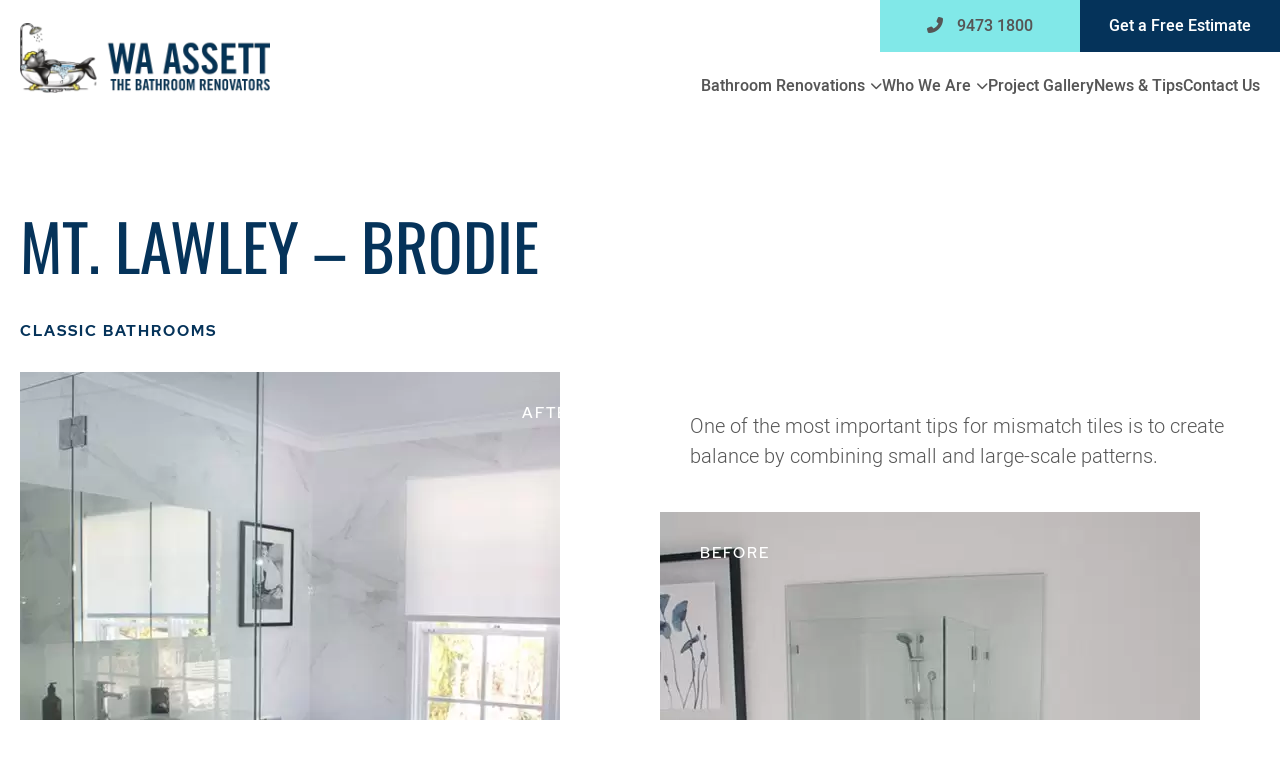

--- FILE ---
content_type: text/html; charset=UTF-8
request_url: https://waassett.net.au/projects/mt-lawley/
body_size: 20756
content:
<!DOCTYPE html>
<html lang="en-AU">
<head>
<meta charset="UTF-8">
<script type="text/javascript">
/* <![CDATA[ */
var gform;gform||(document.addEventListener("gform_main_scripts_loaded",function(){gform.scriptsLoaded=!0}),document.addEventListener("gform/theme/scripts_loaded",function(){gform.themeScriptsLoaded=!0}),window.addEventListener("DOMContentLoaded",function(){gform.domLoaded=!0}),gform={domLoaded:!1,scriptsLoaded:!1,themeScriptsLoaded:!1,isFormEditor:()=>"function"==typeof InitializeEditor,callIfLoaded:function(o){return!(!gform.domLoaded||!gform.scriptsLoaded||!gform.themeScriptsLoaded&&!gform.isFormEditor()||(gform.isFormEditor()&&console.warn("The use of gform.initializeOnLoaded() is deprecated in the form editor context and will be removed in Gravity Forms 3.1."),o(),0))},initializeOnLoaded:function(o){gform.callIfLoaded(o)||(document.addEventListener("gform_main_scripts_loaded",()=>{gform.scriptsLoaded=!0,gform.callIfLoaded(o)}),document.addEventListener("gform/theme/scripts_loaded",()=>{gform.themeScriptsLoaded=!0,gform.callIfLoaded(o)}),window.addEventListener("DOMContentLoaded",()=>{gform.domLoaded=!0,gform.callIfLoaded(o)}))},hooks:{action:{},filter:{}},addAction:function(o,r,e,t){gform.addHook("action",o,r,e,t)},addFilter:function(o,r,e,t){gform.addHook("filter",o,r,e,t)},doAction:function(o){gform.doHook("action",o,arguments)},applyFilters:function(o){return gform.doHook("filter",o,arguments)},removeAction:function(o,r){gform.removeHook("action",o,r)},removeFilter:function(o,r,e){gform.removeHook("filter",o,r,e)},addHook:function(o,r,e,t,n){null==gform.hooks[o][r]&&(gform.hooks[o][r]=[]);var d=gform.hooks[o][r];null==n&&(n=r+"_"+d.length),gform.hooks[o][r].push({tag:n,callable:e,priority:t=null==t?10:t})},doHook:function(r,o,e){var t;if(e=Array.prototype.slice.call(e,1),null!=gform.hooks[r][o]&&((o=gform.hooks[r][o]).sort(function(o,r){return o.priority-r.priority}),o.forEach(function(o){"function"!=typeof(t=o.callable)&&(t=window[t]),"action"==r?t.apply(null,e):e[0]=t.apply(null,e)})),"filter"==r)return e[0]},removeHook:function(o,r,t,n){var e;null!=gform.hooks[o][r]&&(e=(e=gform.hooks[o][r]).filter(function(o,r,e){return!!(null!=n&&n!=o.tag||null!=t&&t!=o.priority)}),gform.hooks[o][r]=e)}});
/* ]]> */
</script>

<meta name="viewport" content="width=device-width, initial-scale=1">
<link rel="profile" href="http://gmpg.org/xfn/11">


<meta name='robots' content='index, follow, max-image-preview:large, max-snippet:-1, max-video-preview:-1' />
	<style>img:is([sizes="auto" i], [sizes^="auto," i]) { contain-intrinsic-size: 3000px 1500px }</style>
	

<script data-cfasync="false" data-pagespeed-no-defer>
	var gtm4wp_datalayer_name = "dataLayer";
	var dataLayer = dataLayer || [];
</script>

	
	<title>Mt. Lawley - Brodie - WA Assett - The Bathroom Renovators</title>
	<meta name="description" content="View a bathroom renovation that WA Assett did in Mt Lawley, turning the area into a classic, spacious and functional area." />
	<link rel="canonical" href="https://waassett.net.au/projects/mt-lawley/" />
	<meta property="og:locale" content="en_US" />
	<meta property="og:type" content="article" />
	<meta property="og:title" content="Mt. Lawley - Brodie - WA Assett - The Bathroom Renovators" />
	<meta property="og:description" content="View a bathroom renovation that WA Assett did in Mt Lawley, turning the area into a classic, spacious and functional area." />
	<meta property="og:url" content="https://waassett.net.au/projects/mt-lawley/" />
	<meta property="og:site_name" content="WA Assett - The Bathroom Renovators" />
	<meta property="article:publisher" content="https://www.facebook.com/waassett/" />
	<meta property="article:modified_time" content="2021-01-08T04:30:10+00:00" />
	<meta property="og:image" content="https://waassett.net.au/wp-content/uploads/2020/04/DSC01570.jpg" />
	<meta property="og:image:width" content="1280" />
	<meta property="og:image:height" content="1920" />
	<meta property="og:image:type" content="image/jpeg" />
	<meta name="twitter:card" content="summary_large_image" />
	<script type="application/ld+json" class="yoast-schema-graph">{"@context":"https://schema.org","@graph":[{"@type":"WebPage","@id":"https://waassett.net.au/projects/mt-lawley/","url":"https://waassett.net.au/projects/mt-lawley/","name":"Mt. Lawley - Brodie - WA Assett - The Bathroom Renovators","isPartOf":{"@id":"https://waassett.net.au/#website"},"primaryImageOfPage":{"@id":"https://waassett.net.au/projects/mt-lawley/#primaryimage"},"image":{"@id":"https://waassett.net.au/projects/mt-lawley/#primaryimage"},"thumbnailUrl":"https://waassett.net.au/wp-content/uploads/2020/04/DSC01570.jpg","datePublished":"2020-04-15T06:31:57+00:00","dateModified":"2021-01-08T04:30:10+00:00","description":"View a bathroom renovation that WA Assett did in Mt Lawley, turning the area into a classic, spacious and functional area.","breadcrumb":{"@id":"https://waassett.net.au/projects/mt-lawley/#breadcrumb"},"inLanguage":"en-AU","potentialAction":[{"@type":"ReadAction","target":["https://waassett.net.au/projects/mt-lawley/"]}]},{"@type":"ImageObject","inLanguage":"en-AU","@id":"https://waassett.net.au/projects/mt-lawley/#primaryimage","url":"https://waassett.net.au/wp-content/uploads/2020/04/DSC01570.jpg","contentUrl":"https://waassett.net.au/wp-content/uploads/2020/04/DSC01570.jpg","width":1280,"height":1920,"caption":"white and black with timber detailed small bathroom"},{"@type":"BreadcrumbList","@id":"https://waassett.net.au/projects/mt-lawley/#breadcrumb","itemListElement":[{"@type":"ListItem","position":1,"name":"Home","item":"https://waassett.net.au/"},{"@type":"ListItem","position":2,"name":"Mt. Lawley &#8211; Brodie"}]},{"@type":"WebSite","@id":"https://waassett.net.au/#website","url":"https://waassett.net.au/","name":"WA Assett - The Bathroom Renovators","description":"The Bathroom Renovators","publisher":{"@id":"https://waassett.net.au/#organization"},"alternateName":"WA ASSETT","potentialAction":[{"@type":"SearchAction","target":{"@type":"EntryPoint","urlTemplate":"https://waassett.net.au/?s={search_term_string}"},"query-input":{"@type":"PropertyValueSpecification","valueRequired":true,"valueName":"search_term_string"}}],"inLanguage":"en-AU"},{"@type":"Organization","@id":"https://waassett.net.au/#organization","name":"WA Assett","url":"https://waassett.net.au/","logo":{"@type":"ImageObject","inLanguage":"en-AU","@id":"https://waassett.net.au/#/schema/logo/image/","url":"https://waassett.net.au/wp-content/uploads/2020/03/logo@2x.png","contentUrl":"https://waassett.net.au/wp-content/uploads/2020/03/logo@2x.png","width":536,"height":150,"caption":"WA Assett"},"image":{"@id":"https://waassett.net.au/#/schema/logo/image/"},"sameAs":["https://www.facebook.com/waassett/"]}]}</script>
	


<link rel='stylesheet' id='wp-block-library-css' href='https://waassett.net.au/wp-includes/css/dist/block-library/style.min.css?ver=6.8.3' type='text/css' media='all' />
<style id='classic-theme-styles-inline-css' type='text/css'>
/*! This file is auto-generated */
.wp-block-button__link{color:#fff;background-color:#32373c;border-radius:9999px;box-shadow:none;text-decoration:none;padding:calc(.667em + 2px) calc(1.333em + 2px);font-size:1.125em}.wp-block-file__button{background:#32373c;color:#fff;text-decoration:none}
</style>
<style id='safe-svg-svg-icon-style-inline-css' type='text/css'>
.safe-svg-cover{text-align:center}.safe-svg-cover .safe-svg-inside{display:inline-block;max-width:100%}.safe-svg-cover svg{fill:currentColor;height:100%;max-height:100%;max-width:100%;width:100%}

</style>
<link rel='stylesheet' id='editorskit-frontend-css' href='https://waassett.net.au/wp-content/plugins/block-options/build/style.build.css?ver=new' type='text/css' media='all' />
<style id='global-styles-inline-css' type='text/css'>
:root{--wp--preset--aspect-ratio--square: 1;--wp--preset--aspect-ratio--4-3: 4/3;--wp--preset--aspect-ratio--3-4: 3/4;--wp--preset--aspect-ratio--3-2: 3/2;--wp--preset--aspect-ratio--2-3: 2/3;--wp--preset--aspect-ratio--16-9: 16/9;--wp--preset--aspect-ratio--9-16: 9/16;--wp--preset--color--black: #000000;--wp--preset--color--cyan-bluish-gray: #abb8c3;--wp--preset--color--white: #ffffff;--wp--preset--color--pale-pink: #f78da7;--wp--preset--color--vivid-red: #cf2e2e;--wp--preset--color--luminous-vivid-orange: #ff6900;--wp--preset--color--luminous-vivid-amber: #fcb900;--wp--preset--color--light-green-cyan: #7bdcb5;--wp--preset--color--vivid-green-cyan: #00d084;--wp--preset--color--pale-cyan-blue: #8ed1fc;--wp--preset--color--vivid-cyan-blue: #0693e3;--wp--preset--color--vivid-purple: #9b51e0;--wp--preset--gradient--vivid-cyan-blue-to-vivid-purple: linear-gradient(135deg,rgba(6,147,227,1) 0%,rgb(155,81,224) 100%);--wp--preset--gradient--light-green-cyan-to-vivid-green-cyan: linear-gradient(135deg,rgb(122,220,180) 0%,rgb(0,208,130) 100%);--wp--preset--gradient--luminous-vivid-amber-to-luminous-vivid-orange: linear-gradient(135deg,rgba(252,185,0,1) 0%,rgba(255,105,0,1) 100%);--wp--preset--gradient--luminous-vivid-orange-to-vivid-red: linear-gradient(135deg,rgba(255,105,0,1) 0%,rgb(207,46,46) 100%);--wp--preset--gradient--very-light-gray-to-cyan-bluish-gray: linear-gradient(135deg,rgb(238,238,238) 0%,rgb(169,184,195) 100%);--wp--preset--gradient--cool-to-warm-spectrum: linear-gradient(135deg,rgb(74,234,220) 0%,rgb(151,120,209) 20%,rgb(207,42,186) 40%,rgb(238,44,130) 60%,rgb(251,105,98) 80%,rgb(254,248,76) 100%);--wp--preset--gradient--blush-light-purple: linear-gradient(135deg,rgb(255,206,236) 0%,rgb(152,150,240) 100%);--wp--preset--gradient--blush-bordeaux: linear-gradient(135deg,rgb(254,205,165) 0%,rgb(254,45,45) 50%,rgb(107,0,62) 100%);--wp--preset--gradient--luminous-dusk: linear-gradient(135deg,rgb(255,203,112) 0%,rgb(199,81,192) 50%,rgb(65,88,208) 100%);--wp--preset--gradient--pale-ocean: linear-gradient(135deg,rgb(255,245,203) 0%,rgb(182,227,212) 50%,rgb(51,167,181) 100%);--wp--preset--gradient--electric-grass: linear-gradient(135deg,rgb(202,248,128) 0%,rgb(113,206,126) 100%);--wp--preset--gradient--midnight: linear-gradient(135deg,rgb(2,3,129) 0%,rgb(40,116,252) 100%);--wp--preset--font-size--small: 13px;--wp--preset--font-size--medium: 20px;--wp--preset--font-size--large: 36px;--wp--preset--font-size--x-large: 42px;--wp--preset--spacing--20: 0.44rem;--wp--preset--spacing--30: 0.67rem;--wp--preset--spacing--40: 1rem;--wp--preset--spacing--50: 1.5rem;--wp--preset--spacing--60: 2.25rem;--wp--preset--spacing--70: 3.38rem;--wp--preset--spacing--80: 5.06rem;--wp--preset--shadow--natural: 6px 6px 9px rgba(0, 0, 0, 0.2);--wp--preset--shadow--deep: 12px 12px 50px rgba(0, 0, 0, 0.4);--wp--preset--shadow--sharp: 6px 6px 0px rgba(0, 0, 0, 0.2);--wp--preset--shadow--outlined: 6px 6px 0px -3px rgba(255, 255, 255, 1), 6px 6px rgba(0, 0, 0, 1);--wp--preset--shadow--crisp: 6px 6px 0px rgba(0, 0, 0, 1);}:where(.is-layout-flex){gap: 0.5em;}:where(.is-layout-grid){gap: 0.5em;}body .is-layout-flex{display: flex;}.is-layout-flex{flex-wrap: wrap;align-items: center;}.is-layout-flex > :is(*, div){margin: 0;}body .is-layout-grid{display: grid;}.is-layout-grid > :is(*, div){margin: 0;}:where(.wp-block-columns.is-layout-flex){gap: 2em;}:where(.wp-block-columns.is-layout-grid){gap: 2em;}:where(.wp-block-post-template.is-layout-flex){gap: 1.25em;}:where(.wp-block-post-template.is-layout-grid){gap: 1.25em;}.has-black-color{color: var(--wp--preset--color--black) !important;}.has-cyan-bluish-gray-color{color: var(--wp--preset--color--cyan-bluish-gray) !important;}.has-white-color{color: var(--wp--preset--color--white) !important;}.has-pale-pink-color{color: var(--wp--preset--color--pale-pink) !important;}.has-vivid-red-color{color: var(--wp--preset--color--vivid-red) !important;}.has-luminous-vivid-orange-color{color: var(--wp--preset--color--luminous-vivid-orange) !important;}.has-luminous-vivid-amber-color{color: var(--wp--preset--color--luminous-vivid-amber) !important;}.has-light-green-cyan-color{color: var(--wp--preset--color--light-green-cyan) !important;}.has-vivid-green-cyan-color{color: var(--wp--preset--color--vivid-green-cyan) !important;}.has-pale-cyan-blue-color{color: var(--wp--preset--color--pale-cyan-blue) !important;}.has-vivid-cyan-blue-color{color: var(--wp--preset--color--vivid-cyan-blue) !important;}.has-vivid-purple-color{color: var(--wp--preset--color--vivid-purple) !important;}.has-black-background-color{background-color: var(--wp--preset--color--black) !important;}.has-cyan-bluish-gray-background-color{background-color: var(--wp--preset--color--cyan-bluish-gray) !important;}.has-white-background-color{background-color: var(--wp--preset--color--white) !important;}.has-pale-pink-background-color{background-color: var(--wp--preset--color--pale-pink) !important;}.has-vivid-red-background-color{background-color: var(--wp--preset--color--vivid-red) !important;}.has-luminous-vivid-orange-background-color{background-color: var(--wp--preset--color--luminous-vivid-orange) !important;}.has-luminous-vivid-amber-background-color{background-color: var(--wp--preset--color--luminous-vivid-amber) !important;}.has-light-green-cyan-background-color{background-color: var(--wp--preset--color--light-green-cyan) !important;}.has-vivid-green-cyan-background-color{background-color: var(--wp--preset--color--vivid-green-cyan) !important;}.has-pale-cyan-blue-background-color{background-color: var(--wp--preset--color--pale-cyan-blue) !important;}.has-vivid-cyan-blue-background-color{background-color: var(--wp--preset--color--vivid-cyan-blue) !important;}.has-vivid-purple-background-color{background-color: var(--wp--preset--color--vivid-purple) !important;}.has-black-border-color{border-color: var(--wp--preset--color--black) !important;}.has-cyan-bluish-gray-border-color{border-color: var(--wp--preset--color--cyan-bluish-gray) !important;}.has-white-border-color{border-color: var(--wp--preset--color--white) !important;}.has-pale-pink-border-color{border-color: var(--wp--preset--color--pale-pink) !important;}.has-vivid-red-border-color{border-color: var(--wp--preset--color--vivid-red) !important;}.has-luminous-vivid-orange-border-color{border-color: var(--wp--preset--color--luminous-vivid-orange) !important;}.has-luminous-vivid-amber-border-color{border-color: var(--wp--preset--color--luminous-vivid-amber) !important;}.has-light-green-cyan-border-color{border-color: var(--wp--preset--color--light-green-cyan) !important;}.has-vivid-green-cyan-border-color{border-color: var(--wp--preset--color--vivid-green-cyan) !important;}.has-pale-cyan-blue-border-color{border-color: var(--wp--preset--color--pale-cyan-blue) !important;}.has-vivid-cyan-blue-border-color{border-color: var(--wp--preset--color--vivid-cyan-blue) !important;}.has-vivid-purple-border-color{border-color: var(--wp--preset--color--vivid-purple) !important;}.has-vivid-cyan-blue-to-vivid-purple-gradient-background{background: var(--wp--preset--gradient--vivid-cyan-blue-to-vivid-purple) !important;}.has-light-green-cyan-to-vivid-green-cyan-gradient-background{background: var(--wp--preset--gradient--light-green-cyan-to-vivid-green-cyan) !important;}.has-luminous-vivid-amber-to-luminous-vivid-orange-gradient-background{background: var(--wp--preset--gradient--luminous-vivid-amber-to-luminous-vivid-orange) !important;}.has-luminous-vivid-orange-to-vivid-red-gradient-background{background: var(--wp--preset--gradient--luminous-vivid-orange-to-vivid-red) !important;}.has-very-light-gray-to-cyan-bluish-gray-gradient-background{background: var(--wp--preset--gradient--very-light-gray-to-cyan-bluish-gray) !important;}.has-cool-to-warm-spectrum-gradient-background{background: var(--wp--preset--gradient--cool-to-warm-spectrum) !important;}.has-blush-light-purple-gradient-background{background: var(--wp--preset--gradient--blush-light-purple) !important;}.has-blush-bordeaux-gradient-background{background: var(--wp--preset--gradient--blush-bordeaux) !important;}.has-luminous-dusk-gradient-background{background: var(--wp--preset--gradient--luminous-dusk) !important;}.has-pale-ocean-gradient-background{background: var(--wp--preset--gradient--pale-ocean) !important;}.has-electric-grass-gradient-background{background: var(--wp--preset--gradient--electric-grass) !important;}.has-midnight-gradient-background{background: var(--wp--preset--gradient--midnight) !important;}.has-small-font-size{font-size: var(--wp--preset--font-size--small) !important;}.has-medium-font-size{font-size: var(--wp--preset--font-size--medium) !important;}.has-large-font-size{font-size: var(--wp--preset--font-size--large) !important;}.has-x-large-font-size{font-size: var(--wp--preset--font-size--x-large) !important;}
:where(.wp-block-post-template.is-layout-flex){gap: 1.25em;}:where(.wp-block-post-template.is-layout-grid){gap: 1.25em;}
:where(.wp-block-columns.is-layout-flex){gap: 2em;}:where(.wp-block-columns.is-layout-grid){gap: 2em;}
:root :where(.wp-block-pullquote){font-size: 1.5em;line-height: 1.6;}
</style>
<link rel='stylesheet' id='kadence-blocks-rowlayout-css' href='https://waassett.net.au/wp-content/plugins/kadence-blocks/dist/style-blocks-rowlayout.css?ver=3.5.24' type='text/css' media='all' />
<link rel='stylesheet' id='kadence-blocks-column-css' href='https://waassett.net.au/wp-content/plugins/kadence-blocks/dist/style-blocks-column.css?ver=3.5.24' type='text/css' media='all' />
<style id='kadence-blocks-global-variables-inline-css' type='text/css'>
:root {--global-kb-font-size-sm:clamp(0.8rem, 0.73rem + 0.217vw, 0.9rem);--global-kb-font-size-md:clamp(1.1rem, 0.995rem + 0.326vw, 1.25rem);--global-kb-font-size-lg:clamp(1.75rem, 1.576rem + 0.543vw, 2rem);--global-kb-font-size-xl:clamp(2.25rem, 1.728rem + 1.63vw, 3rem);--global-kb-font-size-xxl:clamp(2.5rem, 1.456rem + 3.26vw, 4rem);--global-kb-font-size-xxxl:clamp(2.75rem, 0.489rem + 7.065vw, 6rem);}:root {--global-palette1: #3182CE;--global-palette2: #2B6CB0;--global-palette3: #1A202C;--global-palette4: #2D3748;--global-palette5: #4A5568;--global-palette6: #718096;--global-palette7: #EDF2F7;--global-palette8: #F7FAFC;--global-palette9: #ffffff;}
</style>
<link rel='stylesheet' id='heebo-font-css' href='https://waassett.net.au/wp-content/themes/duxdigital/fonts/heebo/stylesheet.css?ver=6.8.3' type='text/css' media='all' />
<link rel='stylesheet' id='red-hat-text-font-css' href='https://waassett.net.au/wp-content/themes/duxdigital/fonts/red-hat-text/stylesheet.css?ver=6.8.3' type='text/css' media='all' />
<link rel='stylesheet' id='red-hat-display-font-css' href='https://waassett.net.au/wp-content/themes/duxdigital/fonts/red-hat-display/stylesheet.css?ver=6.8.3' type='text/css' media='all' />
<link rel='stylesheet' id='oswald-font-css' href='https://waassett.net.au/wp-content/themes/duxdigital/fonts/oswald/stylesheet.css?ver=6.8.3' type='text/css' media='all' />
<link rel='stylesheet' id='fontawesome-font-css' href='https://waassett.net.au/wp-content/themes/duxdigital/fonts/fontawesome/css/all.css?ver=6.8.3' type='text/css' media='all' />
<link rel='stylesheet' id='default-theme-styles-css' href='https://waassett.net.au/wp-content/themes/duxdigital/style.css?ver=6.8.3' type='text/css' media='all' />
<link rel='stylesheet' id='child-select2-css' href='https://waassett.net.au/wp-content/themes/duxdigital/plugins/select2/css/select2.min.css?ver=6.8.3' type='text/css' media='all' />
<link rel='stylesheet' id='lightslider-css' href='https://waassett.net.au/wp-content/themes/duxdigital/plugins/lightslider/lightslider.css?ver=6.8.3' type='text/css' media='all' />
<link rel='stylesheet' id='fancybox-css' href='https://waassett.net.au/wp-content/themes/duxdigital/plugins/fancybox/jquery.fancybox.css?ver=6.8.3' type='text/css' media='all' />
<link rel='stylesheet' id='child-styles-css' href='https://waassett.net.au/wp-content/themes/duxdigital/css/custom-styles.css?ver=1.0.18' type='text/css' media='all' />
<link rel='stylesheet' id='projects-page-styles-css' href='https://waassett.net.au/wp-content/themes/duxdigital/css/projects.css?ver=1.0.18' type='text/css' media='all' />
<style id='kadence_blocks_css-inline-css' type='text/css'>
#kt-layout-id_f13e3a-25 > .kt-row-column-wrap{padding-top:var( --global-kb-row-default-top, 25px );padding-bottom:var( --global-kb-row-default-bottom, 25px );padding-top:var( --global-kb-row-default-top, var(--global-kb-spacing-sm, 1.5rem) );padding-bottom:var( --global-kb-row-default-bottom, var(--global-kb-spacing-sm, 1.5rem) );grid-template-columns:minmax(0, 1fr);}@media all and (max-width: 767px){#kt-layout-id_f13e3a-25 > .kt-row-column-wrap{grid-template-columns:minmax(0, 1fr);}}.kadence-column_f59758-c0 > .kt-inside-inner-col{column-gap:var(--global-kb-gap-sm, 1rem);}.kadence-column_f59758-c0 > .kt-inside-inner-col{flex-direction:column;}.kadence-column_f59758-c0 > .kt-inside-inner-col > .aligncenter{width:100%;}@media all and (max-width: 1024px){.kadence-column_f59758-c0 > .kt-inside-inner-col{flex-direction:column;justify-content:center;}}@media all and (max-width: 767px){.kadence-column_f59758-c0 > .kt-inside-inner-col{flex-direction:column;justify-content:center;}}#kt-layout-id_f1fafc-2c > .kt-row-column-wrap{column-gap:40px;padding-top:var( --global-kb-row-default-top, 25px );padding-bottom:var( --global-kb-row-default-bottom, 25px );padding-top:0px;padding-bottom:0px;grid-template-columns:repeat(2, minmax(0, 1fr));}@media all and (max-width: 1024px){#kt-layout-id_f1fafc-2c > .kt-row-column-wrap{grid-template-columns:repeat(2, minmax(0, 1fr));}}@media all and (max-width: 767px){#kt-layout-id_f1fafc-2c > .kt-row-column-wrap{padding-bottom:30px;grid-template-columns:minmax(0, 1fr);}}.kadence-column_912c0b-dc > .kt-inside-inner-col{column-gap:var(--global-kb-gap-sm, 1rem);}.kadence-column_912c0b-dc > .kt-inside-inner-col{flex-direction:column;}.kadence-column_912c0b-dc > .kt-inside-inner-col > .aligncenter{width:100%;}@media all and (max-width: 1024px){.kadence-column_912c0b-dc > .kt-inside-inner-col{flex-direction:column;justify-content:center;}}@media all and (max-width: 767px){.kadence-column_912c0b-dc > .kt-inside-inner-col{flex-direction:column;justify-content:center;}}.kadence-column_fce7da-90 > .kt-inside-inner-col{column-gap:var(--global-kb-gap-sm, 1rem);}.kadence-column_fce7da-90 > .kt-inside-inner-col{flex-direction:column;}.kadence-column_fce7da-90 > .kt-inside-inner-col > .aligncenter{width:100%;}@media all and (max-width: 1024px){.kadence-column_fce7da-90 > .kt-inside-inner-col{flex-direction:column;justify-content:center;}}@media all and (max-width: 767px){.kadence-column_fce7da-90 > .kt-inside-inner-col{flex-direction:column;justify-content:center;}}#kt-layout-id_53f591-5b > .kt-row-column-wrap{column-gap:40px;padding-top:var( --global-kb-row-default-top, 25px );padding-bottom:var( --global-kb-row-default-bottom, 25px );padding-top:0px;padding-bottom:0px;grid-template-columns:repeat(2, minmax(0, 1fr));}@media all and (max-width: 1024px){#kt-layout-id_53f591-5b > .kt-row-column-wrap{grid-template-columns:repeat(2, minmax(0, 1fr));}}@media all and (max-width: 767px){#kt-layout-id_53f591-5b > .kt-row-column-wrap{padding-bottom:30px;grid-template-columns:minmax(0, 1fr);}}.kadence-column_ea5ae8-18 > .kt-inside-inner-col{column-gap:var(--global-kb-gap-sm, 1rem);}.kadence-column_ea5ae8-18 > .kt-inside-inner-col{flex-direction:column;}.kadence-column_ea5ae8-18 > .kt-inside-inner-col > .aligncenter{width:100%;}@media all and (max-width: 1024px){.kadence-column_ea5ae8-18 > .kt-inside-inner-col{flex-direction:column;justify-content:center;}}@media all and (max-width: 767px){.kadence-column_ea5ae8-18 > .kt-inside-inner-col{flex-direction:column;justify-content:center;}}.kadence-column_af242d-43 > .kt-inside-inner-col{column-gap:var(--global-kb-gap-sm, 1rem);}.kadence-column_af242d-43 > .kt-inside-inner-col{flex-direction:column;}.kadence-column_af242d-43 > .kt-inside-inner-col > .aligncenter{width:100%;}@media all and (max-width: 1024px){.kadence-column_af242d-43 > .kt-inside-inner-col{flex-direction:column;justify-content:center;}}@media all and (max-width: 767px){.kadence-column_af242d-43 > .kt-inside-inner-col{flex-direction:column;justify-content:center;}}#kt-layout-id_3be7a5-05 > .kt-row-column-wrap{column-gap:40px;padding-top:var( --global-kb-row-default-top, 25px );padding-bottom:var( --global-kb-row-default-bottom, 25px );padding-top:0px;padding-bottom:0px;grid-template-columns:repeat(2, minmax(0, 1fr));}@media all and (max-width: 1024px){#kt-layout-id_3be7a5-05 > .kt-row-column-wrap{grid-template-columns:repeat(2, minmax(0, 1fr));}}@media all and (max-width: 767px){#kt-layout-id_3be7a5-05 > .kt-row-column-wrap{padding-bottom:30px;grid-template-columns:minmax(0, 1fr);}}.kadence-column_7fd151-58 > .kt-inside-inner-col{column-gap:var(--global-kb-gap-sm, 1rem);}.kadence-column_7fd151-58 > .kt-inside-inner-col{flex-direction:column;}.kadence-column_7fd151-58 > .kt-inside-inner-col > .aligncenter{width:100%;}@media all and (max-width: 1024px){.kadence-column_7fd151-58 > .kt-inside-inner-col{flex-direction:column;justify-content:center;}}@media all and (max-width: 767px){.kadence-column_7fd151-58 > .kt-inside-inner-col{flex-direction:column;justify-content:center;}}.kadence-column_a9f752-32 > .kt-inside-inner-col{column-gap:var(--global-kb-gap-sm, 1rem);}.kadence-column_a9f752-32 > .kt-inside-inner-col{flex-direction:column;}.kadence-column_a9f752-32 > .kt-inside-inner-col > .aligncenter{width:100%;}@media all and (max-width: 1024px){.kadence-column_a9f752-32 > .kt-inside-inner-col{flex-direction:column;justify-content:center;}}@media all and (max-width: 767px){.kadence-column_a9f752-32 > .kt-inside-inner-col{flex-direction:column;justify-content:center;}}#kt-layout-id_94342c-69 > .kt-row-column-wrap{column-gap:40px;padding-top:var( --global-kb-row-default-top, 25px );padding-bottom:var( --global-kb-row-default-bottom, 25px );padding-top:0px;padding-bottom:0px;grid-template-columns:repeat(2, minmax(0, 1fr));}@media all and (max-width: 1024px){#kt-layout-id_94342c-69 > .kt-row-column-wrap{grid-template-columns:repeat(2, minmax(0, 1fr));}}@media all and (max-width: 767px){#kt-layout-id_94342c-69 > .kt-row-column-wrap{padding-bottom:30px;grid-template-columns:minmax(0, 1fr);}}.kadence-column_737569-c2 > .kt-inside-inner-col{column-gap:var(--global-kb-gap-sm, 1rem);}.kadence-column_737569-c2 > .kt-inside-inner-col{flex-direction:column;}.kadence-column_737569-c2 > .kt-inside-inner-col > .aligncenter{width:100%;}@media all and (max-width: 1024px){.kadence-column_737569-c2 > .kt-inside-inner-col{flex-direction:column;justify-content:center;}}@media all and (max-width: 767px){.kadence-column_737569-c2 > .kt-inside-inner-col{flex-direction:column;justify-content:center;}}.kadence-column_1b1ceb-a8 > .kt-inside-inner-col{column-gap:var(--global-kb-gap-sm, 1rem);}.kadence-column_1b1ceb-a8 > .kt-inside-inner-col{flex-direction:column;}.kadence-column_1b1ceb-a8 > .kt-inside-inner-col > .aligncenter{width:100%;}@media all and (max-width: 1024px){.kadence-column_1b1ceb-a8 > .kt-inside-inner-col{flex-direction:column;justify-content:center;}}@media all and (max-width: 767px){.kadence-column_1b1ceb-a8 > .kt-inside-inner-col{flex-direction:column;justify-content:center;}}#kt-layout-id_4c5593-16 > .kt-row-column-wrap{padding-top:var( --global-kb-row-default-top, 25px );padding-bottom:var( --global-kb-row-default-bottom, 25px );padding-top:var( --global-kb-row-default-top, var(--global-kb-spacing-sm, 1.5rem) );padding-bottom:var( --global-kb-row-default-bottom, var(--global-kb-spacing-sm, 1.5rem) );grid-template-columns:minmax(0, 1fr);}@media all and (max-width: 767px){#kt-layout-id_4c5593-16 > .kt-row-column-wrap{grid-template-columns:minmax(0, 1fr);}}.kadence-column_e992c6-0d > .kt-inside-inner-col{column-gap:var(--global-kb-gap-sm, 1rem);}.kadence-column_e992c6-0d > .kt-inside-inner-col{flex-direction:column;}.kadence-column_e992c6-0d > .kt-inside-inner-col > .aligncenter{width:100%;}@media all and (max-width: 1024px){.kadence-column_e992c6-0d > .kt-inside-inner-col{flex-direction:column;justify-content:center;}}@media all and (max-width: 767px){.kadence-column_e992c6-0d > .kt-inside-inner-col{flex-direction:column;justify-content:center;}}.kb-row-layout-wrap.wp-block-kadence-rowlayout.kb-row-layout-id162_242ee5-83{margin-top:150px;}.kb-row-layout-id162_242ee5-83 > .kt-row-column-wrap{padding-top:var( --global-kb-row-default-top, var(--global-kb-spacing-sm, 1.5rem) );padding-bottom:var( --global-kb-row-default-bottom, var(--global-kb-spacing-sm, 1.5rem) );grid-template-columns:minmax(0, 1fr);}.kb-row-layout-id162_242ee5-83{background-color:#f8f8f8;}@media all and (max-width: 1024px){.kb-row-layout-wrap.wp-block-kadence-rowlayout.kb-row-layout-id162_242ee5-83{margin-top:60px;margin-bottom:0px;}}@media all and (max-width: 767px){.kb-row-layout-wrap.wp-block-kadence-rowlayout.kb-row-layout-id162_242ee5-83{margin-top:60px;margin-bottom:0px;}.kb-row-layout-id162_242ee5-83 > .kt-row-column-wrap{grid-template-columns:minmax(0, 1fr);}}.kadence-column162_c2b685-93 > .kt-inside-inner-col{column-gap:var(--global-kb-gap-sm, 1rem);}.kadence-column162_c2b685-93 > .kt-inside-inner-col{flex-direction:column;}.kadence-column162_c2b685-93 > .kt-inside-inner-col > .aligncenter{width:100%;}@media all and (max-width: 1024px){.kadence-column162_c2b685-93 > .kt-inside-inner-col{flex-direction:column;justify-content:center;}}@media all and (max-width: 767px){.kadence-column162_c2b685-93 > .kt-inside-inner-col{flex-direction:column;justify-content:center;}}.kb-row-layout-id162_f9feb3-59 > .kt-row-column-wrap{padding-top:var( --global-kb-row-default-top, var(--global-kb-spacing-sm, 1.5rem) );padding-bottom:var( --global-kb-row-default-bottom, var(--global-kb-spacing-sm, 1.5rem) );grid-template-columns:repeat(2, minmax(0, 1fr));}@media all and (max-width: 1024px){.kb-row-layout-id162_f9feb3-59 > .kt-row-column-wrap{padding-bottom:0px;grid-template-columns:minmax(0, 1fr);}}@media all and (max-width: 767px){.kb-row-layout-id162_f9feb3-59 > .kt-row-column-wrap{padding-bottom:0px;grid-template-columns:minmax(0, 1fr);}}.kadence-column162_c46200-14 > .kt-inside-inner-col{column-gap:var(--global-kb-gap-sm, 1rem);}.kadence-column162_c46200-14 > .kt-inside-inner-col{flex-direction:column;}.kadence-column162_c46200-14 > .kt-inside-inner-col > .aligncenter{width:100%;}@media all and (max-width: 1024px){.kadence-column162_c46200-14 > .kt-inside-inner-col{flex-direction:column;justify-content:center;}}@media all and (max-width: 767px){.kadence-column162_c46200-14 > .kt-inside-inner-col{flex-direction:column;justify-content:center;}}.kadence-column162_76932e-21 > .kt-inside-inner-col{column-gap:var(--global-kb-gap-sm, 1rem);}.kadence-column162_76932e-21 > .kt-inside-inner-col{flex-direction:column;}.kadence-column162_76932e-21 > .kt-inside-inner-col > .aligncenter{width:100%;}@media all and (max-width: 1024px){.kadence-column162_76932e-21 > .kt-inside-inner-col{padding-bottom:0px;flex-direction:column;justify-content:center;}}@media all and (max-width: 767px){.kadence-column162_76932e-21 > .kt-inside-inner-col{flex-direction:column;justify-content:center;}}
</style>
<script type="text/javascript" src="https://waassett.net.au/wp-includes/js/jquery/jquery.min.js?ver=3.7.1" id="jquery-core-js"></script>
<script type="text/javascript" src="https://waassett.net.au/wp-content/themes/duxdigital/plugins/jquery.visible.js?ver=6.8.3" id="visible-js"></script>
<script type="text/javascript" src="https://waassett.net.au/wp-content/themes/duxdigital/js/project-scripts.js?ver=6.8.3" id="project-scripts-js"></script>
<script type='application/ld+json'> 
{
  "@context": "http://www.schema.org",
  "@type": "HomeAndConstructionBusiness",
  "name": "WA Assett",
  "url": "https://www.waassett.net.au/",
  "description": "WA Assett is a family owned business that is made up of a team of the most experienced and professional bathroom renovations Perth, WA. With over twenty years of experience in the industry and award winning bathroom designs, we know what it takes to create the perfect design for each of our clients.",
  "address": {
    "@type": "PostalAddress",
    "streetAddress": "236 Collier Rd",
    "addressLocality": "Bayswater",
    "addressRegion": "WA",
    "postalCode": "6053",
    "addressCountry": "Australia"
  },
  "geo": {
    "@type": "GeoCoordinates",
    "latitude": "-31.9055532",
    "longitude": "115.92225140000005"
  },
  "hasMap": "https://goo.gl/maps/hp4MyJrQUv92",
  "openingHours": "Mo, Tu, We, Th, Fr 08:30-16:30",
  "contactPoint": {
    "@type": "ContactPoint",
    "contactType": "Customer Service",
    "telephone": "08 9473 1800"
  }
}
<!-- Global site tag (gtag.js) - Google Analytics -->
<script async src="https://www.googletagmanager.com/gtag/js?id=UA-110165109-1"></script>
<script>
  window.dataLayer = window.dataLayer || [];
  function gtag(){dataLayer.push(arguments);}
  gtag('js', new Date());

  gtag('config', 'UA-110165109-1');
</script>
<meta name="google-site-verification" content="gmAG_qNfyZBwm3WstKB9MFfpR2N1F2f6PCdkWJoyVHg" /><script>document.createElement( "picture" );if(!window.HTMLPictureElement && document.addEventListener) {window.addEventListener("DOMContentLoaded", function() {var s = document.createElement("script");s.src = "https://waassett.net.au/wp-content/plugins/webp-express/js/picturefill.min.js";document.body.appendChild(s);});}</script>


<script data-cfasync="false" data-pagespeed-no-defer type="text/javascript">
	var dataLayer_content = {"pagePostType":"project","pagePostType2":"single-project","pagePostAuthor":"Dux"};
	dataLayer.push( dataLayer_content );
</script>
<script data-cfasync="false" data-pagespeed-no-defer type="text/javascript">
(function(w,d,s,l,i){w[l]=w[l]||[];w[l].push({'gtm.start':
new Date().getTime(),event:'gtm.js'});var f=d.getElementsByTagName(s)[0],
j=d.createElement(s),dl=l!='dataLayer'?'&l='+l:'';j.async=true;j.src=
'//www.googletagmanager.com/gtm.js?id='+i+dl;f.parentNode.insertBefore(j,f);
})(window,document,'script','dataLayer','GTM-PZFXQS5');
</script>
<link rel="icon" href="https://waassett.net.au/wp-content/uploads/2020/06/favicon.jpg" sizes="32x32" />
<link rel="icon" href="https://waassett.net.au/wp-content/uploads/2020/06/favicon.jpg" sizes="192x192" />
<link rel="apple-touch-icon" href="https://waassett.net.au/wp-content/uploads/2020/06/favicon.jpg" />
<meta name="msapplication-TileImage" content="https://waassett.net.au/wp-content/uploads/2020/06/favicon.jpg" />

<script>
    /*(function(h,o,t,j,a,r){
        h.hj=h.hj||function(){(h.hj.q=h.hj.q||[]).push(arguments)};
        h._hjSettings={hjid:3371188,hjsv:6};
        a=o.getElementsByTagName('head')[0];
        r=o.createElement('script');r.async=1;
        r.src=t+h._hjSettings.hjid+j+h._hjSettings.hjsv;
        a.appendChild(r);
    })(window,document,'https://static.hotjar.com/c/hotjar-','.js?sv=');*/
</script>
</head>

<body class="wp-singular project-template-default single single-project postid-261 wp-theme-duxdigital sticky-header no-sidebar browser_chrome os_osx">

	
<div id="page" class="site">
	<a class="skip-link screen-reader-text" href="#content">Skip to content</a>

		<header id="masthead" data-responsive-width="896" class="site-header" role="banner">
		<div class="site-header-wrapper alignwide">
												<div class="mobile-menu-toggle">
						<button id="menu-toggle" class="menu-toggle hamburger hamburger--spin">
							<span class="hamburger-box">
								<span class="hamburger-inner">Menu</span>
							</span>
						</button>
					</div>
				
				<div class="wp-block-button mobile-top-menu"><a href="#enquire" class="wp-block-button__link">Get a Free Estimate</a></div>
				<a href="tel:+61894731800" class="call mobile-top-menu"><i class="fas fa-phone-alt"></i> <span class="tablet">9473 1800</span><span class="mobile">Call us</span></a>

						<div class="site-branding">
				<a class="site-logo" title="WA Assett - The Bathroom Renovators" href="/"><picture><source srcset="https://waassett.net.au/wp-content/webp-express/webp-images/doc-root/wp-content/uploads/2020/03/logo@2x-300x84.png.webp 300w, https://waassett.net.au/wp-content/webp-express/webp-images/doc-root/wp-content/uploads/2020/03/logo@2x.png.webp 536w" sizes="(max-width: 300px) 100vw, 300px" type="image/webp"><img width="300" height="84" src="https://waassett.net.au/wp-content/uploads/2020/03/logo@2x-300x84.png" class="attachment-medium size-medium webpexpress-processed" alt="WA Assett The Bathroom Renovators" decoding="async" srcset="https://waassett.net.au/wp-content/uploads/2020/03/logo@2x-300x84.png 300w, https://waassett.net.au/wp-content/uploads/2020/03/logo@2x.png 536w" sizes="(max-width: 300px) 100vw, 300px"></picture></a>
							</div>
							<div id="site-menu" class="site-menu">
					<nav id="top-menu">
						<a href="tel:+61894731800" class="call"><i class="fas fa-phone-alt"></i> 9473 1800</a>
						<div class="wp-block-button"><a href="#enquire" class="wp-block-button__link">Get a Free Estimate</a></div>
					</nav>
											<nav id="site-navigation" class="main-navigation" role="navigation" aria-label="Primary Menu">
							<div class="menu-main-menu-container"><ul id="menu-main-menu" class="primary-menu"><li id="menu-item-31" class="menu-item menu-item-type-post_type menu-item-object-page menu-item-has-children menu-item-31"><a href="https://waassett.net.au/bathroom-renovations/">Bathroom Renovations</a>
<ul class="sub-menu">
	<li id="menu-item-55" class="menu-item menu-item-type-post_type menu-item-object-renovation menu-item-55"><a href="https://waassett.net.au/renovations/modern-bathrooms/">Modern Bathrooms</a></li>
	<li id="menu-item-54" class="menu-item menu-item-type-post_type menu-item-object-renovation menu-item-54"><a href="https://waassett.net.au/renovations/classic-bathrooms/">Classic Bathrooms</a></li>
	<li id="menu-item-53" class="menu-item menu-item-type-post_type menu-item-object-renovation menu-item-53"><a href="https://waassett.net.au/renovations/small-bathrooms/">Small Bathrooms</a></li>
	<li id="menu-item-52" class="menu-item menu-item-type-post_type menu-item-object-renovation menu-item-52"><a href="https://waassett.net.au/renovations/commercial-bathrooms/">Commercial Bathrooms</a></li>
	<li id="menu-item-51" class="menu-item menu-item-type-post_type menu-item-object-renovation menu-item-51"><a href="https://waassett.net.au/renovations/award-winning-bathrooms/">Award Winning Bathrooms</a></li>
</ul>
</li>
<li id="menu-item-34" class="menu-item menu-item-type-post_type menu-item-object-page menu-item-has-children menu-item-34"><a href="https://waassett.net.au/who-we-are/">Who We Are</a>
<ul class="sub-menu">
	<li id="menu-item-343" class="menu-item menu-item-type-post_type menu-item-object-page menu-item-343"><a href="https://waassett.net.au/who-we-are/our-process/">Our Process</a></li>
	<li id="menu-item-342" class="menu-item menu-item-type-post_type menu-item-object-page menu-item-342"><a href="https://waassett.net.au/who-we-are/in-the-community/">In the Community</a></li>
	<li id="menu-item-341" class="menu-item menu-item-type-post_type menu-item-object-page menu-item-341"><a href="https://waassett.net.au/who-we-are/testimonials/">Testimonials</a></li>
</ul>
</li>
<li id="menu-item-35" class="menu-item menu-item-type-post_type menu-item-object-page menu-item-35"><a href="https://waassett.net.au/our-projects/">Project Gallery</a></li>
<li id="menu-item-36" class="menu-item menu-item-type-post_type menu-item-object-page menu-item-36"><a href="https://waassett.net.au/news-tips/">News &#038; Tips</a></li>
<li id="menu-item-37" class="menu-item menu-item-type-post_type menu-item-object-page menu-item-37"><a href="https://waassett.net.au/contact-us/">Contact Us</a></li>
</ul></div>						</nav>
									</div>
					</div>
	</header>

	<div id="content" class="site-content">
		
	<div class="site-content-wrapper">

		<div id="primary" class="content-area">
			<main id="main" class="site-main" role="main">

			
<article id="post-261" class="post-261 project type-project status-publish has-post-thumbnail hentry project-category-classic-bathrooms">
	<div class="hentry-wrapper">
		 
			<header class="default-header alignwide">
				<div class="header-content">
					<div class="header-content-inner">
													<h1>Mt. Lawley &#8211; Brodie</h1>
																		<h4>Classic Bathrooms</h4>
					</div>
				</div>
				<div class="header-images">
					<div class="project-after">
												<picture><source srcset="https://waassett.net.au/wp-content/webp-express/webp-images/doc-root/wp-content/uploads/2020/03/project-image-1@2x-540x592.jpg.webp" type="image/webp"><img src="https://waassett.net.au/wp-content/uploads/2020/03/project-image-1@2x-540x592.jpg" alt="" class="webpexpress-processed"></picture>
					</div>
										<div class="project-intro breakout">
						<p>One of the most important tips for mismatch tiles is to create balance by combining small and large-scale patterns. </p>
					</div>
										<div class="project-before">
												<picture><source srcset="https://waassett.net.au/wp-content/webp-express/webp-images/doc-root/wp-content/uploads/2020/04/project-image-2@2x-540x592.jpg.webp" type="image/webp"><img src="https://waassett.net.au/wp-content/uploads/2020/04/project-image-2@2x-540x592.jpg" alt="" class="webpexpress-processed"></picture>
					</div>
				</div>
			</header>
		
		<div class="entry-content">
			
<div class="wp-block-kadence-rowlayout alignwide"><div id="kt-layout-id_f13e3a-25" class="kt-row-layout-inner kt-layout-id_f13e3a-25"><div class="kt-row-column-wrap kt-has-1-columns kt-gutter-default kt-v-gutter-default kt-row-valign-top kt-row-layout-equal kt-tab-layout-inherit kt-m-colapse-left-to-right kt-mobile-layout-row">
<div class="wp-block-kadence-column inner-column-1 kadence-column_f59758-c0"><div class="kt-inside-inner-col">
<p>This bathroom magnificently combines three types of tiles: black herringbone on the basin splash back and shower wall, medium subway tiles on the surrounding walls and alternating black and white diamond tiles on the floor.</p>



<ul class="fancy-list wp-block-list"><li>Phoenix tapware</li><li>Hidden recess niche in shower</li><li>Custom made mirrored wall cabinet</li><li>Channel waste with tile insert</li></ul>



<p></p>
</div></div>
</div></div></div>



<div class="wp-block-kadence-rowlayout alignwide"><div id="kt-layout-id_f1fafc-2c" class="kt-row-layout-inner kt-layout-id_f1fafc-2c"><div class="kt-row-column-wrap kt-has-2-columns kt-gutter-wide kt-v-gutter-default kt-row-valign-top kt-row-layout-equal kt-tab-layout-inherit kt-m-colapse-left-to-right kt-mobile-layout-row">
<div class="wp-block-kadence-column inner-column-1 kadence-column_912c0b-dc"><div class="kt-inside-inner-col">
<figure class="wp-block-image size-large"><picture><source srcset="https://waassett.net.au/wp-content/webp-express/webp-images/doc-root/wp-content/uploads/2020/04/DSC01570-683x1024.jpg.webp 683w, https://waassett.net.au/wp-content/webp-express/webp-images/doc-root/wp-content/uploads/2020/04/DSC01570-200x300.jpg.webp 200w, https://waassett.net.au/wp-content/webp-express/webp-images/doc-root/wp-content/uploads/2020/04/DSC01570-768x1152.jpg.webp 768w, https://waassett.net.au/wp-content/webp-express/webp-images/doc-root/wp-content/uploads/2020/04/DSC01570-1024x1536.jpg.webp 1024w, https://waassett.net.au/wp-content/webp-express/webp-images/doc-root/wp-content/uploads/2020/04/DSC01570.jpg.webp 1280w" sizes="(max-width: 683px) 100vw, 683px" type="image/webp"><img fetchpriority="high" decoding="async" width="683" height="1024" src="https://waassett.net.au/wp-content/uploads/2020/04/DSC01570-683x1024.jpg" alt="" class="wp-image-675 webpexpress-processed" srcset="https://waassett.net.au/wp-content/uploads/2020/04/DSC01570-683x1024.jpg 683w, https://waassett.net.au/wp-content/uploads/2020/04/DSC01570-200x300.jpg 200w, https://waassett.net.au/wp-content/uploads/2020/04/DSC01570-768x1152.jpg 768w, https://waassett.net.au/wp-content/uploads/2020/04/DSC01570-1024x1536.jpg 1024w, https://waassett.net.au/wp-content/uploads/2020/04/DSC01570.jpg 1280w" sizes="(max-width: 683px) 100vw, 683px"></picture></figure>
</div></div>



<div class="wp-block-kadence-column inner-column-2 kadence-column_fce7da-90"><div class="kt-inside-inner-col">
<figure class="wp-block-image size-large"><picture><source srcset="https://waassett.net.au/wp-content/webp-express/webp-images/doc-root/wp-content/uploads/2020/05/DSC01591-683x1024.jpg.webp 683w, https://waassett.net.au/wp-content/webp-express/webp-images/doc-root/wp-content/uploads/2020/05/DSC01591-200x300.jpg.webp 200w, https://waassett.net.au/wp-content/webp-express/webp-images/doc-root/wp-content/uploads/2020/05/DSC01591-768x1152.jpg.webp 768w, https://waassett.net.au/wp-content/webp-express/webp-images/doc-root/wp-content/uploads/2020/05/DSC01591-1024x1536.jpg.webp 1024w, https://waassett.net.au/wp-content/webp-express/webp-images/doc-root/wp-content/uploads/2020/05/DSC01591.jpg.webp 1280w" sizes="(max-width: 683px) 100vw, 683px" type="image/webp"><img decoding="async" width="683" height="1024" src="https://waassett.net.au/wp-content/uploads/2020/05/DSC01591-683x1024.jpg" alt="" class="wp-image-680 webpexpress-processed" srcset="https://waassett.net.au/wp-content/uploads/2020/05/DSC01591-683x1024.jpg 683w, https://waassett.net.au/wp-content/uploads/2020/05/DSC01591-200x300.jpg 200w, https://waassett.net.au/wp-content/uploads/2020/05/DSC01591-768x1152.jpg 768w, https://waassett.net.au/wp-content/uploads/2020/05/DSC01591-1024x1536.jpg 1024w, https://waassett.net.au/wp-content/uploads/2020/05/DSC01591.jpg 1280w" sizes="(max-width: 683px) 100vw, 683px"></picture></figure>
</div></div>
</div></div></div>



<div class="wp-block-kadence-rowlayout alignwide"><div id="kt-layout-id_53f591-5b" class="kt-row-layout-inner kt-layout-id_53f591-5b"><div class="kt-row-column-wrap kt-has-2-columns kt-gutter-wide kt-v-gutter-default kt-row-valign-top kt-row-layout-equal kt-tab-layout-inherit kt-m-colapse-left-to-right kt-mobile-layout-row">
<div class="wp-block-kadence-column inner-column-1 kadence-column_ea5ae8-18"><div class="kt-inside-inner-col">
<figure class="wp-block-image size-large"><picture><source srcset="https://waassett.net.au/wp-content/webp-express/webp-images/doc-root/wp-content/uploads/2020/05/DSC01623-683x1024.jpg.webp 683w, https://waassett.net.au/wp-content/webp-express/webp-images/doc-root/wp-content/uploads/2020/05/DSC01623-200x300.jpg.webp 200w, https://waassett.net.au/wp-content/webp-express/webp-images/doc-root/wp-content/uploads/2020/05/DSC01623-768x1152.jpg.webp 768w, https://waassett.net.au/wp-content/webp-express/webp-images/doc-root/wp-content/uploads/2020/05/DSC01623-1024x1536.jpg.webp 1024w, https://waassett.net.au/wp-content/webp-express/webp-images/doc-root/wp-content/uploads/2020/05/DSC01623.jpg.webp 1280w" sizes="(max-width: 683px) 100vw, 683px" type="image/webp"><img decoding="async" width="683" height="1024" src="https://waassett.net.au/wp-content/uploads/2020/05/DSC01623-683x1024.jpg" alt="" class="wp-image-681 webpexpress-processed" srcset="https://waassett.net.au/wp-content/uploads/2020/05/DSC01623-683x1024.jpg 683w, https://waassett.net.au/wp-content/uploads/2020/05/DSC01623-200x300.jpg 200w, https://waassett.net.au/wp-content/uploads/2020/05/DSC01623-768x1152.jpg 768w, https://waassett.net.au/wp-content/uploads/2020/05/DSC01623-1024x1536.jpg 1024w, https://waassett.net.au/wp-content/uploads/2020/05/DSC01623.jpg 1280w" sizes="(max-width: 683px) 100vw, 683px"></picture></figure>
</div></div>



<div class="wp-block-kadence-column inner-column-2 kadence-column_af242d-43"><div class="kt-inside-inner-col">
<figure class="wp-block-image size-large"><picture><source srcset="https://waassett.net.au/wp-content/webp-express/webp-images/doc-root/wp-content/uploads/2020/05/DSC01582-683x1024.jpg.webp 683w, https://waassett.net.au/wp-content/webp-express/webp-images/doc-root/wp-content/uploads/2020/05/DSC01582-200x300.jpg.webp 200w, https://waassett.net.au/wp-content/webp-express/webp-images/doc-root/wp-content/uploads/2020/05/DSC01582-768x1152.jpg.webp 768w, https://waassett.net.au/wp-content/webp-express/webp-images/doc-root/wp-content/uploads/2020/05/DSC01582-1024x1536.jpg.webp 1024w, https://waassett.net.au/wp-content/webp-express/webp-images/doc-root/wp-content/uploads/2020/05/DSC01582.jpg.webp 1280w" sizes="auto, (max-width: 683px) 100vw, 683px" type="image/webp"><img loading="lazy" decoding="async" width="683" height="1024" src="https://waassett.net.au/wp-content/uploads/2020/05/DSC01582-683x1024.jpg" alt="" class="wp-image-677 webpexpress-processed" srcset="https://waassett.net.au/wp-content/uploads/2020/05/DSC01582-683x1024.jpg 683w, https://waassett.net.au/wp-content/uploads/2020/05/DSC01582-200x300.jpg 200w, https://waassett.net.au/wp-content/uploads/2020/05/DSC01582-768x1152.jpg 768w, https://waassett.net.au/wp-content/uploads/2020/05/DSC01582-1024x1536.jpg 1024w, https://waassett.net.au/wp-content/uploads/2020/05/DSC01582.jpg 1280w" sizes="auto, (max-width: 683px) 100vw, 683px"></picture></figure>
</div></div>
</div></div></div>



<div class="wp-block-kadence-rowlayout alignwide"><div id="kt-layout-id_3be7a5-05" class="kt-row-layout-inner kt-layout-id_3be7a5-05"><div class="kt-row-column-wrap kt-has-2-columns kt-gutter-wide kt-v-gutter-default kt-row-valign-top kt-row-layout-equal kt-tab-layout-inherit kt-m-colapse-left-to-right kt-mobile-layout-row">
<div class="wp-block-kadence-column inner-column-1 kadence-column_7fd151-58"><div class="kt-inside-inner-col">
<figure class="wp-block-image size-large"><picture><source srcset="https://waassett.net.au/wp-content/webp-express/webp-images/doc-root/wp-content/uploads/2020/04/DSC01584-1024x683.jpg.webp 1024w, https://waassett.net.au/wp-content/webp-express/webp-images/doc-root/wp-content/uploads/2020/04/DSC01584-300x200.jpg.webp 300w, https://waassett.net.au/wp-content/webp-express/webp-images/doc-root/wp-content/uploads/2020/04/DSC01584-768x512.jpg.webp 768w, https://waassett.net.au/wp-content/webp-express/webp-images/doc-root/wp-content/uploads/2020/04/DSC01584-1536x1024.jpg.webp 1536w, https://waassett.net.au/wp-content/webp-express/webp-images/doc-root/wp-content/uploads/2020/04/DSC01584-500x333.jpg.webp 500w, https://waassett.net.au/wp-content/webp-express/webp-images/doc-root/wp-content/uploads/2020/04/DSC01584.jpg.webp 2048w" sizes="auto, (max-width: 1024px) 100vw, 1024px" type="image/webp"><img loading="lazy" decoding="async" width="1024" height="683" src="https://waassett.net.au/wp-content/uploads/2020/04/DSC01584-1024x683.jpg" alt="" class="wp-image-682 webpexpress-processed" srcset="https://waassett.net.au/wp-content/uploads/2020/04/DSC01584-1024x683.jpg 1024w, https://waassett.net.au/wp-content/uploads/2020/04/DSC01584-300x200.jpg 300w, https://waassett.net.au/wp-content/uploads/2020/04/DSC01584-768x512.jpg 768w, https://waassett.net.au/wp-content/uploads/2020/04/DSC01584-1536x1024.jpg 1536w, https://waassett.net.au/wp-content/uploads/2020/04/DSC01584-500x333.jpg 500w, https://waassett.net.au/wp-content/uploads/2020/04/DSC01584.jpg 2048w" sizes="auto, (max-width: 1024px) 100vw, 1024px"></picture></figure>
</div></div>



<div class="wp-block-kadence-column inner-column-2 kadence-column_a9f752-32"><div class="kt-inside-inner-col">
<figure class="wp-block-image size-large"><picture><source srcset="https://waassett.net.au/wp-content/webp-express/webp-images/doc-root/wp-content/uploads/2020/05/DSC01574-1024x683.jpg.webp 1024w, https://waassett.net.au/wp-content/webp-express/webp-images/doc-root/wp-content/uploads/2020/05/DSC01574-300x200.jpg.webp 300w, https://waassett.net.au/wp-content/webp-express/webp-images/doc-root/wp-content/uploads/2020/05/DSC01574-768x512.jpg.webp 768w, https://waassett.net.au/wp-content/webp-express/webp-images/doc-root/wp-content/uploads/2020/05/DSC01574-1536x1024.jpg.webp 1536w, https://waassett.net.au/wp-content/webp-express/webp-images/doc-root/wp-content/uploads/2020/05/DSC01574-500x333.jpg.webp 500w, https://waassett.net.au/wp-content/webp-express/webp-images/doc-root/wp-content/uploads/2020/05/DSC01574.jpg.webp 2048w" sizes="auto, (max-width: 1024px) 100vw, 1024px" type="image/webp"><img loading="lazy" decoding="async" width="1024" height="683" src="https://waassett.net.au/wp-content/uploads/2020/05/DSC01574-1024x683.jpg" alt="" class="wp-image-676 webpexpress-processed" srcset="https://waassett.net.au/wp-content/uploads/2020/05/DSC01574-1024x683.jpg 1024w, https://waassett.net.au/wp-content/uploads/2020/05/DSC01574-300x200.jpg 300w, https://waassett.net.au/wp-content/uploads/2020/05/DSC01574-768x512.jpg 768w, https://waassett.net.au/wp-content/uploads/2020/05/DSC01574-1536x1024.jpg 1536w, https://waassett.net.au/wp-content/uploads/2020/05/DSC01574-500x333.jpg 500w, https://waassett.net.au/wp-content/uploads/2020/05/DSC01574.jpg 2048w" sizes="auto, (max-width: 1024px) 100vw, 1024px"></picture></figure>
</div></div>
</div></div></div>



<div class="wp-block-kadence-rowlayout alignwide"><div id="kt-layout-id_94342c-69" class="kt-row-layout-inner kt-layout-id_94342c-69"><div class="kt-row-column-wrap kt-has-2-columns kt-gutter-wide kt-v-gutter-default kt-row-valign-top kt-row-layout-equal kt-tab-layout-inherit kt-m-colapse-left-to-right kt-mobile-layout-row">
<div class="wp-block-kadence-column inner-column-1 kadence-column_737569-c2"><div class="kt-inside-inner-col">
<figure class="wp-block-image size-large"><picture><source srcset="https://waassett.net.au/wp-content/webp-express/webp-images/doc-root/wp-content/uploads/2020/05/DSC01636-1024x683.jpg.webp 1024w, https://waassett.net.au/wp-content/webp-express/webp-images/doc-root/wp-content/uploads/2020/05/DSC01636-300x200.jpg.webp 300w, https://waassett.net.au/wp-content/webp-express/webp-images/doc-root/wp-content/uploads/2020/05/DSC01636-768x512.jpg.webp 768w, https://waassett.net.au/wp-content/webp-express/webp-images/doc-root/wp-content/uploads/2020/05/DSC01636-1536x1024.jpg.webp 1536w, https://waassett.net.au/wp-content/webp-express/webp-images/doc-root/wp-content/uploads/2020/05/DSC01636-500x333.jpg.webp 500w, https://waassett.net.au/wp-content/webp-express/webp-images/doc-root/wp-content/uploads/2020/05/DSC01636.jpg.webp 2048w" sizes="auto, (max-width: 1024px) 100vw, 1024px" type="image/webp"><img loading="lazy" decoding="async" width="1024" height="683" src="https://waassett.net.au/wp-content/uploads/2020/05/DSC01636-1024x683.jpg" alt="" class="wp-image-683 webpexpress-processed" srcset="https://waassett.net.au/wp-content/uploads/2020/05/DSC01636-1024x683.jpg 1024w, https://waassett.net.au/wp-content/uploads/2020/05/DSC01636-300x200.jpg 300w, https://waassett.net.au/wp-content/uploads/2020/05/DSC01636-768x512.jpg 768w, https://waassett.net.au/wp-content/uploads/2020/05/DSC01636-1536x1024.jpg 1536w, https://waassett.net.au/wp-content/uploads/2020/05/DSC01636-500x333.jpg 500w, https://waassett.net.au/wp-content/uploads/2020/05/DSC01636.jpg 2048w" sizes="auto, (max-width: 1024px) 100vw, 1024px"></picture></figure>
</div></div>



<div class="wp-block-kadence-column inner-column-2 kadence-column_1b1ceb-a8"><div class="kt-inside-inner-col">
<figure class="wp-block-image size-large"><picture><source srcset="https://waassett.net.au/wp-content/webp-express/webp-images/doc-root/wp-content/uploads/2020/05/DSC01634-1024x683.jpg.webp 1024w, https://waassett.net.au/wp-content/webp-express/webp-images/doc-root/wp-content/uploads/2020/05/DSC01634-300x200.jpg.webp 300w, https://waassett.net.au/wp-content/webp-express/webp-images/doc-root/wp-content/uploads/2020/05/DSC01634-768x512.jpg.webp 768w, https://waassett.net.au/wp-content/webp-express/webp-images/doc-root/wp-content/uploads/2020/05/DSC01634-1536x1024.jpg.webp 1536w, https://waassett.net.au/wp-content/webp-express/webp-images/doc-root/wp-content/uploads/2020/05/DSC01634-500x333.jpg.webp 500w, https://waassett.net.au/wp-content/webp-express/webp-images/doc-root/wp-content/uploads/2020/05/DSC01634.jpg.webp 2048w" sizes="auto, (max-width: 1024px) 100vw, 1024px" type="image/webp"><img loading="lazy" decoding="async" width="1024" height="683" src="https://waassett.net.au/wp-content/uploads/2020/05/DSC01634-1024x683.jpg" alt="" class="wp-image-684 webpexpress-processed" srcset="https://waassett.net.au/wp-content/uploads/2020/05/DSC01634-1024x683.jpg 1024w, https://waassett.net.au/wp-content/uploads/2020/05/DSC01634-300x200.jpg 300w, https://waassett.net.au/wp-content/uploads/2020/05/DSC01634-768x512.jpg 768w, https://waassett.net.au/wp-content/uploads/2020/05/DSC01634-1536x1024.jpg 1536w, https://waassett.net.au/wp-content/uploads/2020/05/DSC01634-500x333.jpg 500w, https://waassett.net.au/wp-content/uploads/2020/05/DSC01634.jpg 2048w" sizes="auto, (max-width: 1024px) 100vw, 1024px"></picture></figure>
</div></div>
</div></div></div>



<div class="wp-block-kadence-rowlayout alignwide project-page-grid"><div id="kt-layout-id_4c5593-16" class="kt-row-layout-inner  kt-layout-id_4c5593-16"><div class="kt-row-column-wrap kt-has-1-columns kt-gutter-default kt-v-gutter-default kt-row-valign-top kt-row-layout-equal kt-tab-layout-inherit kt-m-colapse-left-to-right kt-mobile-layout-row">
<div class="wp-block-kadence-column inner-column-1 kadence-column_e992c6-0d"><div class="kt-inside-inner-col">


<div class="wp-block-buttons aligncenter is-layout-flex wp-block-buttons-is-layout-flex">
<div class="wp-block-button is-style-outline is-style-outline--1"><a class="wp-block-button__link" href="https://waassett.net.au/our-projects/">View all projects</a></div>
</div>
</div></div>
</div></div></div>


<div class="kb-row-layout-wrap kb-row-layout-id162_242ee5-83 alignfull kt-row-has-bg contact-block wp-block-kadence-rowlayout"><div class="kt-row-column-wrap kt-has-1-columns kt-row-layout-equal kt-tab-layout-inherit kt-mobile-layout-row kt-row-valign-top">

<div class="wp-block-kadence-column kadence-column162_c2b685-93 inner-column-1"><div class="kt-inside-inner-col"><div class="kb-row-layout-wrap kb-row-layout-id162_f9feb3-59 alignwide wp-block-kadence-rowlayout"><div class="kt-row-column-wrap kt-has-2-columns kt-row-layout-equal kt-tab-layout-row kt-mobile-layout-row kt-row-valign-top">

<div class="wp-block-kadence-column kadence-column162_c46200-14 inner-column-1"><div class="kt-inside-inner-col"><div class="wp-block-image">
<figure class="aligncenter size-large"><img loading="lazy" decoding="async" width="79" height="79" src="https://waassett.net.au/wp-content/uploads/2020/04/icon-car.svg" alt="" class="wp-image-2732"/></figure></div>


<h2 class="wp-block-heading has-text-align-center">We’ll come to you</h2>



<p class="has-text-align-center">Book your free estimate and in-house consultation with one of our experienced bathroom design consultants. We’ll also come straight to you!</p>



<p class="has-text-align-center" id="call">Call Us Now<br> on <a href="tel:+61894731800" class="ek-link">9473 1800</a> or</p>



<div class="wp-block-button book-now aligncenter"><a class="wp-block-button__link wp-element-button" href="#enquire">Get a Free Estimate</a></div>
</div></div>



<div class="wp-block-kadence-column kadence-column162_76932e-21 inner-column-2"><div class="kt-inside-inner-col">
<figure class="wp-block-image size-large"><picture><source srcset="https://waassett.net.au/wp-content/webp-express/webp-images/doc-root/wp-content/uploads/2020/06/wa-assett-consult-1024x721.jpg.webp 1024w, https://waassett.net.au/wp-content/webp-express/webp-images/doc-root/wp-content/uploads/2020/06/wa-assett-consult-300x211.jpg.webp 300w, https://waassett.net.au/wp-content/webp-express/webp-images/doc-root/wp-content/uploads/2020/06/wa-assett-consult-768x540.jpg.webp 768w, https://waassett.net.au/wp-content/webp-express/webp-images/doc-root/wp-content/uploads/2020/06/wa-assett-consult-540x380.jpg.webp 540w, https://waassett.net.au/wp-content/webp-express/webp-images/doc-root/wp-content/uploads/2020/06/wa-assett-consult.jpg.webp 1080w" sizes="auto, (max-width: 1024px) 100vw, 1024px" type="image/webp"><img loading="lazy" decoding="async" width="1024" height="721" src="https://waassett.net.au/wp-content/uploads/2020/06/wa-assett-consult-1024x721.jpg" alt="One of our friendly consultants can provide a free WA bathroom renovation quote" class="wp-image-947 webpexpress-processed" srcset="https://waassett.net.au/wp-content/uploads/2020/06/wa-assett-consult-1024x721.jpg 1024w, https://waassett.net.au/wp-content/uploads/2020/06/wa-assett-consult-300x211.jpg 300w, https://waassett.net.au/wp-content/uploads/2020/06/wa-assett-consult-768x540.jpg 768w, https://waassett.net.au/wp-content/uploads/2020/06/wa-assett-consult-540x380.jpg 540w, https://waassett.net.au/wp-content/uploads/2020/06/wa-assett-consult.jpg 1080w" sizes="auto, (max-width: 1024px) 100vw, 1024px"></picture></figure>
</div></div>

</div></div></div></div>

</div></div>		</div>

	</div>
</article>

			</main>
		</div>

	</div>


	</div>

	<div class="footer-wrapper">
		<div class="hentry-wrapper">
			<footer id="colophon" class="site-footer" role="contentinfo">
				<style>.kb-row-layout-wrap.wp-block-kadence-rowlayout.kb-row-layout-id57_f8e4ea-9f{margin-top:150px;}.kb-row-layout-id57_f8e4ea-9f > .kt-row-column-wrap{align-content:start;}:where(.kb-row-layout-id57_f8e4ea-9f > .kt-row-column-wrap) > .wp-block-kadence-column{justify-content:start;}.kb-row-layout-id57_f8e4ea-9f > .kt-row-column-wrap{column-gap:var(--global-kb-gap-md, 2rem);row-gap:var(--global-kb-gap-md, 2rem);padding-top:var(--global-kb-spacing-sm, 1.5rem);padding-bottom:var(--global-kb-spacing-sm, 1.5rem);grid-template-columns:minmax(0, 1fr);}.kb-row-layout-id57_f8e4ea-9f{background-color:#f8f8f8;}.kb-row-layout-id57_f8e4ea-9f > .kt-row-layout-overlay{opacity:0.30;}@media all and (max-width: 1024px){.kb-row-layout-wrap.wp-block-kadence-rowlayout.kb-row-layout-id57_f8e4ea-9f{margin-top:60px;margin-bottom:0px;}}@media all and (max-width: 1024px){.kb-row-layout-id57_f8e4ea-9f > .kt-row-column-wrap{grid-template-columns:minmax(0, 1fr);}}@media all and (max-width: 767px){.kb-row-layout-wrap.wp-block-kadence-rowlayout.kb-row-layout-id57_f8e4ea-9f{margin-top:60px;margin-bottom:0px;}.kb-row-layout-id57_f8e4ea-9f > .kt-row-column-wrap{grid-template-columns:minmax(0, 1fr);}}</style><div class="kb-row-layout-wrap kb-row-layout-id57_f8e4ea-9f alignfull kt-row-has-bg contact-block wp-block-kadence-rowlayout"><div class="kt-row-column-wrap kt-has-1-columns kt-row-layout-equal kt-tab-layout-inherit kt-mobile-layout-row kt-row-valign-top">
<style>.kadence-column57_cea840-71 > .kt-inside-inner-col,.kadence-column57_cea840-71 > .kt-inside-inner-col:before{border-top-left-radius:0px;border-top-right-radius:0px;border-bottom-right-radius:0px;border-bottom-left-radius:0px;}.kadence-column57_cea840-71 > .kt-inside-inner-col{column-gap:var(--global-kb-gap-sm, 1rem);}.kadence-column57_cea840-71 > .kt-inside-inner-col{flex-direction:column;}.kadence-column57_cea840-71 > .kt-inside-inner-col > .aligncenter{width:100%;}.kadence-column57_cea840-71 > .kt-inside-inner-col:before{opacity:0.3;}.kadence-column57_cea840-71{position:relative;}@media all and (max-width: 1024px){.kadence-column57_cea840-71 > .kt-inside-inner-col{flex-direction:column;justify-content:center;}}@media all and (max-width: 767px){.kadence-column57_cea840-71 > .kt-inside-inner-col{flex-direction:column;justify-content:center;}}</style>
<div class="wp-block-kadence-column kadence-column57_cea840-71 inner-column-1"><div class="kt-inside-inner-col"><style>.kb-row-layout-id57_62e417-a2 > .kt-row-column-wrap{align-content:start;}:where(.kb-row-layout-id57_62e417-a2 > .kt-row-column-wrap) > .wp-block-kadence-column{justify-content:start;}.kb-row-layout-id57_62e417-a2 > .kt-row-column-wrap{column-gap:var(--global-kb-gap-md, 2rem);row-gap:var(--global-kb-gap-md, 2rem);padding-top:var(--global-kb-spacing-sm, 1.5rem);padding-bottom:var(--global-kb-spacing-sm, 1.5rem);grid-template-columns:repeat(2, minmax(0, 1fr));}.kb-row-layout-id57_62e417-a2 > .kt-row-layout-overlay{opacity:0.30;}@media all and (max-width: 1024px){.kb-row-layout-id57_62e417-a2 > .kt-row-column-wrap{padding-bottom:0px;grid-template-columns:minmax(0, 1fr);}}@media all and (max-width: 767px){.kb-row-layout-id57_62e417-a2 > .kt-row-column-wrap{padding-bottom:0px;grid-template-columns:minmax(0, 1fr);}}</style><div class="kb-row-layout-wrap kb-row-layout-id57_62e417-a2 alignwide wp-block-kadence-rowlayout"><div class="kt-row-column-wrap kt-has-2-columns kt-row-layout-equal kt-tab-layout-row kt-mobile-layout-row kt-row-valign-top">
<style>.kadence-column57_22bea0-41 > .kt-inside-inner-col,.kadence-column57_22bea0-41 > .kt-inside-inner-col:before{border-top-left-radius:0px;border-top-right-radius:0px;border-bottom-right-radius:0px;border-bottom-left-radius:0px;}.kadence-column57_22bea0-41 > .kt-inside-inner-col{column-gap:var(--global-kb-gap-sm, 1rem);}.kadence-column57_22bea0-41 > .kt-inside-inner-col{flex-direction:column;}.kadence-column57_22bea0-41 > .kt-inside-inner-col > .aligncenter{width:100%;}.kadence-column57_22bea0-41 > .kt-inside-inner-col:before{opacity:0.3;}.kadence-column57_22bea0-41{position:relative;}@media all and (max-width: 1024px){.kadence-column57_22bea0-41 > .kt-inside-inner-col{flex-direction:column;justify-content:center;}}@media all and (max-width: 767px){.kadence-column57_22bea0-41 > .kt-inside-inner-col{flex-direction:column;justify-content:center;}}</style>
<div class="wp-block-kadence-column kadence-column57_22bea0-41 inner-column-1"><div class="kt-inside-inner-col"><div class="wp-block-image">
<figure class="aligncenter size-large"><img src="https://waassett.net.au/wp-content/uploads/2020/04/icon-car.svg" alt="Car Icon" class="wp-image-2732"/></figure></div>


<h2 class="wp-block-heading has-text-align-center">Let Us Come to You!</h2>



<p class="has-text-align-center">Contact us today for a FREE estimate and consultation with one of our experienced bathroom design consultants. We come to you!</p>



<p class="has-text-align-center" id="call">Call Us Now<br> on <a href="tel:+61894731800" class="ek-link">9473 1800</a> or</p>



<div class="wp-block-button book-now aligncenter"><a class="wp-block-button__link wp-element-button" href="#enquire">Get a Free Estimate</a></div>
</div></div>


<style>.kadence-column57_d1c7ec-5a > .kt-inside-inner-col,.kadence-column57_d1c7ec-5a > .kt-inside-inner-col:before{border-top-left-radius:0px;border-top-right-radius:0px;border-bottom-right-radius:0px;border-bottom-left-radius:0px;}.kadence-column57_d1c7ec-5a > .kt-inside-inner-col{column-gap:var(--global-kb-gap-sm, 1rem);}.kadence-column57_d1c7ec-5a > .kt-inside-inner-col{flex-direction:column;}.kadence-column57_d1c7ec-5a > .kt-inside-inner-col > .aligncenter{width:100%;}.kadence-column57_d1c7ec-5a > .kt-inside-inner-col:before{opacity:0.3;}.kadence-column57_d1c7ec-5a{position:relative;}@media all and (max-width: 1024px){.kadence-column57_d1c7ec-5a > .kt-inside-inner-col{padding-bottom:0px;flex-direction:column;justify-content:center;}}@media all and (max-width: 767px){.kadence-column57_d1c7ec-5a > .kt-inside-inner-col{flex-direction:column;justify-content:center;}}</style>
<div class="wp-block-kadence-column kadence-column57_d1c7ec-5a inner-column-2"><div class="kt-inside-inner-col">
<figure class="wp-block-image size-large"><picture><source srcset="https://waassett.net.au/wp-content/webp-express/webp-images/doc-root/wp-content/uploads/2020/06/wa-assett-consult-1024x721.jpg.webp" type="image/webp"><img src="https://waassett.net.au/wp-content/uploads/2020/06/wa-assett-consult-1024x721.jpg" alt="One of our friendly consultants can provide a free WA bathroom renovation quote" class="wp-image-947 webpexpress-processed"></picture></figure>
</div></div>

</div></div></div></div>

</div></div>

<style>.kb-row-layout-id57_ab8a1f-c7 > .kt-row-column-wrap{align-content:start;}:where(.kb-row-layout-id57_ab8a1f-c7 > .kt-row-column-wrap) > .wp-block-kadence-column{justify-content:start;}.kb-row-layout-id57_ab8a1f-c7 > .kt-row-column-wrap{column-gap:var(--global-kb-gap-md, 2rem);row-gap:var(--global-kb-gap-md, 2rem);padding-top:var(--global-kb-spacing-sm, 1.5rem);padding-bottom:var(--global-kb-spacing-sm, 1.5rem);grid-template-columns:minmax(0, 1fr);}.kb-row-layout-id57_ab8a1f-c7 > .kt-row-layout-overlay{opacity:0.30;}@media all and (max-width: 1024px){.kb-row-layout-id57_ab8a1f-c7 > .kt-row-column-wrap{grid-template-columns:minmax(0, 1fr);}}@media all and (max-width: 767px){.kb-row-layout-id57_ab8a1f-c7 > .kt-row-column-wrap{grid-template-columns:minmax(0, 1fr);}}</style><div class="kb-row-layout-wrap kb-row-layout-id57_ab8a1f-c7 alignfull footer-content wp-block-kadence-rowlayout"><div class="kt-row-column-wrap kt-has-1-columns kt-row-layout-equal kt-tab-layout-inherit kt-mobile-layout-row kt-row-valign-top">
<style>.kadence-column57_04e2a1-1f > .kt-inside-inner-col,.kadence-column57_04e2a1-1f > .kt-inside-inner-col:before{border-top-left-radius:0px;border-top-right-radius:0px;border-bottom-right-radius:0px;border-bottom-left-radius:0px;}.kadence-column57_04e2a1-1f > .kt-inside-inner-col{column-gap:var(--global-kb-gap-sm, 1rem);}.kadence-column57_04e2a1-1f > .kt-inside-inner-col{flex-direction:column;}.kadence-column57_04e2a1-1f > .kt-inside-inner-col > .aligncenter{width:100%;}.kadence-column57_04e2a1-1f > .kt-inside-inner-col:before{opacity:0.3;}.kadence-column57_04e2a1-1f{position:relative;}@media all and (max-width: 1024px){.kadence-column57_04e2a1-1f > .kt-inside-inner-col{flex-direction:column;justify-content:center;}}@media all and (max-width: 767px){.kadence-column57_04e2a1-1f > .kt-inside-inner-col{flex-direction:column;justify-content:center;}}</style>
<div class="wp-block-kadence-column kadence-column57_04e2a1-1f inner-column-1"><div class="kt-inside-inner-col"><style>.kb-row-layout-id57_906432-6d > .kt-row-column-wrap{align-content:start;}:where(.kb-row-layout-id57_906432-6d > .kt-row-column-wrap) > .wp-block-kadence-column{justify-content:start;}.kb-row-layout-id57_906432-6d > .kt-row-column-wrap{column-gap:20px;row-gap:var(--global-kb-gap-md, 2rem);padding-top:var(--global-kb-spacing-sm, 1.5rem);padding-bottom:var(--global-kb-spacing-sm, 1.5rem);}.kb-row-layout-id57_906432-6d > .kt-row-column-wrap > div:not(.added-for-specificity){grid-column:initial;}.kb-row-layout-id57_906432-6d > .kt-row-column-wrap{grid-template-columns:repeat(4, minmax(0, 1fr));}.kb-row-layout-id57_906432-6d > .kt-row-layout-overlay{opacity:0.30;}@media all and (max-width: 1024px){.kb-row-layout-id57_906432-6d > .kt-row-column-wrap > div:not(.added-for-specificity){grid-column:initial;}}@media all and (max-width: 1024px){.kb-row-layout-id57_906432-6d > .kt-row-column-wrap{grid-template-columns:repeat(4, minmax(0, 1fr));}}@media all and (max-width: 767px){.kb-row-layout-id57_906432-6d > .kt-row-column-wrap > div:not(.added-for-specificity){grid-column:initial;}.kb-row-layout-id57_906432-6d > .kt-row-column-wrap{grid-template-columns:minmax(0, 1fr);}}</style><div class="kb-row-layout-wrap kb-row-layout-id57_906432-6d alignwide footer-menus wp-block-kadence-rowlayout"><div class="kt-row-column-wrap kt-has-4-columns kt-row-layout-equal kt-tab-layout-inherit kt-mobile-layout-row kt-row-valign-top">
<style>.kadence-column57_1fdcbc-e2 > .kt-inside-inner-col,.kadence-column57_1fdcbc-e2 > .kt-inside-inner-col:before{border-top-left-radius:0px;border-top-right-radius:0px;border-bottom-right-radius:0px;border-bottom-left-radius:0px;}.kadence-column57_1fdcbc-e2 > .kt-inside-inner-col{column-gap:var(--global-kb-gap-sm, 1rem);}.kadence-column57_1fdcbc-e2 > .kt-inside-inner-col{flex-direction:column;}.kadence-column57_1fdcbc-e2 > .kt-inside-inner-col > .aligncenter{width:100%;}.kadence-column57_1fdcbc-e2 > .kt-inside-inner-col:before{opacity:0.3;}.kadence-column57_1fdcbc-e2{position:relative;}@media all and (max-width: 1024px){.kadence-column57_1fdcbc-e2 > .kt-inside-inner-col{flex-direction:column;justify-content:center;}}@media all and (max-width: 767px){.kadence-column57_1fdcbc-e2 > .kt-inside-inner-col{flex-direction:column;justify-content:center;}}</style>
<div class="wp-block-kadence-column kadence-column57_1fdcbc-e2 inner-column-1 footer-left"><div class="kt-inside-inner-col">
<figure class="wp-block-image size-full"><picture><source srcset="https://waassett.net.au/wp-content/webp-express/webp-images/doc-root/wp-content/uploads/2020/03/logo@2x.png.webp" type="image/webp"><img src="https://waassett.net.au/wp-content/uploads/2020/03/logo@2x.png" alt="" class="wp-image-56 webpexpress-processed"></picture></figure>



<ul class="wp-block-social-links is-style-logos-only is-layout-flex wp-block-social-links-is-layout-flex"><li class="wp-social-link wp-social-link-facebook  wp-block-social-link"><a href="https://www.facebook.com/waassett/" class="wp-block-social-link-anchor"><svg width="24" height="24" viewBox="0 0 24 24" version="1.1" xmlns="http://www.w3.org/2000/svg" aria-hidden="true" focusable="false"><path d="M12 2C6.5 2 2 6.5 2 12c0 5 3.7 9.1 8.4 9.9v-7H7.9V12h2.5V9.8c0-2.5 1.5-3.9 3.8-3.9 1.1 0 2.2.2 2.2.2v2.5h-1.3c-1.2 0-1.6.8-1.6 1.6V12h2.8l-.4 2.9h-2.3v7C18.3 21.1 22 17 22 12c0-5.5-4.5-10-10-10z"></path></svg><span class="wp-block-social-link-label screen-reader-text">Facebook</span></a></li>

<li class="wp-social-link wp-social-link-instagram  wp-block-social-link"><a href="https://www.instagram.com/waassett/" class="wp-block-social-link-anchor"><svg width="24" height="24" viewBox="0 0 24 24" version="1.1" xmlns="http://www.w3.org/2000/svg" aria-hidden="true" focusable="false"><path d="M12,4.622c2.403,0,2.688,0.009,3.637,0.052c0.877,0.04,1.354,0.187,1.671,0.31c0.42,0.163,0.72,0.358,1.035,0.673 c0.315,0.315,0.51,0.615,0.673,1.035c0.123,0.317,0.27,0.794,0.31,1.671c0.043,0.949,0.052,1.234,0.052,3.637 s-0.009,2.688-0.052,3.637c-0.04,0.877-0.187,1.354-0.31,1.671c-0.163,0.42-0.358,0.72-0.673,1.035 c-0.315,0.315-0.615,0.51-1.035,0.673c-0.317,0.123-0.794,0.27-1.671,0.31c-0.949,0.043-1.233,0.052-3.637,0.052 s-2.688-0.009-3.637-0.052c-0.877-0.04-1.354-0.187-1.671-0.31c-0.42-0.163-0.72-0.358-1.035-0.673 c-0.315-0.315-0.51-0.615-0.673-1.035c-0.123-0.317-0.27-0.794-0.31-1.671C4.631,14.688,4.622,14.403,4.622,12 s0.009-2.688,0.052-3.637c0.04-0.877,0.187-1.354,0.31-1.671c0.163-0.42,0.358-0.72,0.673-1.035 c0.315-0.315,0.615-0.51,1.035-0.673c0.317-0.123,0.794-0.27,1.671-0.31C9.312,4.631,9.597,4.622,12,4.622 M12,3 C9.556,3,9.249,3.01,8.289,3.054C7.331,3.098,6.677,3.25,6.105,3.472C5.513,3.702,5.011,4.01,4.511,4.511 c-0.5,0.5-0.808,1.002-1.038,1.594C3.25,6.677,3.098,7.331,3.054,8.289C3.01,9.249,3,9.556,3,12c0,2.444,0.01,2.751,0.054,3.711 c0.044,0.958,0.196,1.612,0.418,2.185c0.23,0.592,0.538,1.094,1.038,1.594c0.5,0.5,1.002,0.808,1.594,1.038 c0.572,0.222,1.227,0.375,2.185,0.418C9.249,20.99,9.556,21,12,21s2.751-0.01,3.711-0.054c0.958-0.044,1.612-0.196,2.185-0.418 c0.592-0.23,1.094-0.538,1.594-1.038c0.5-0.5,0.808-1.002,1.038-1.594c0.222-0.572,0.375-1.227,0.418-2.185 C20.99,14.751,21,14.444,21,12s-0.01-2.751-0.054-3.711c-0.044-0.958-0.196-1.612-0.418-2.185c-0.23-0.592-0.538-1.094-1.038-1.594 c-0.5-0.5-1.002-0.808-1.594-1.038c-0.572-0.222-1.227-0.375-2.185-0.418C14.751,3.01,14.444,3,12,3L12,3z M12,7.378 c-2.552,0-4.622,2.069-4.622,4.622S9.448,16.622,12,16.622s4.622-2.069,4.622-4.622S14.552,7.378,12,7.378z M12,15 c-1.657,0-3-1.343-3-3s1.343-3,3-3s3,1.343,3,3S13.657,15,12,15z M16.804,6.116c-0.596,0-1.08,0.484-1.08,1.08 s0.484,1.08,1.08,1.08c0.596,0,1.08-0.484,1.08-1.08S17.401,6.116,16.804,6.116z"></path></svg><span class="wp-block-social-link-label screen-reader-text">Instagram</span></a></li>

<li class="wp-social-link wp-social-link-pinterest  wp-block-social-link"><a href="https://au.pinterest.com/waassett/" class="wp-block-social-link-anchor"><svg width="24" height="24" viewBox="0 0 24 24" version="1.1" xmlns="http://www.w3.org/2000/svg" aria-hidden="true" focusable="false"><path d="M12.289,2C6.617,2,3.606,5.648,3.606,9.622c0,1.846,1.025,4.146,2.666,4.878c0.25,0.111,0.381,0.063,0.439-0.169 c0.044-0.175,0.267-1.029,0.365-1.428c0.032-0.128,0.017-0.237-0.091-0.362C6.445,11.911,6.01,10.75,6.01,9.668 c0-2.777,2.194-5.464,5.933-5.464c3.23,0,5.49,2.108,5.49,5.122c0,3.407-1.794,5.768-4.13,5.768c-1.291,0-2.257-1.021-1.948-2.277 c0.372-1.495,1.089-3.112,1.089-4.191c0-0.967-0.542-1.775-1.663-1.775c-1.319,0-2.379,1.309-2.379,3.059 c0,1.115,0.394,1.869,0.394,1.869s-1.302,5.279-1.54,6.261c-0.405,1.666,0.053,4.368,0.094,4.604 c0.021,0.126,0.167,0.169,0.25,0.063c0.129-0.165,1.699-2.419,2.142-4.051c0.158-0.59,0.817-2.995,0.817-2.995 c0.43,0.784,1.681,1.446,3.013,1.446c3.963,0,6.822-3.494,6.822-7.833C20.394,5.112,16.849,2,12.289,2"></path></svg><span class="wp-block-social-link-label screen-reader-text">Pinterest</span></a></li>

<li class="wp-social-link wp-social-link-youtube  wp-block-social-link"><a href="https://www.youtube.com/channel/UCbuy-jVwXeIdWff9azypaGA" class="wp-block-social-link-anchor"><svg width="24" height="24" viewBox="0 0 24 24" version="1.1" xmlns="http://www.w3.org/2000/svg" aria-hidden="true" focusable="false"><path d="M21.8,8.001c0,0-0.195-1.378-0.795-1.985c-0.76-0.797-1.613-0.801-2.004-0.847c-2.799-0.202-6.997-0.202-6.997-0.202 h-0.009c0,0-4.198,0-6.997,0.202C4.608,5.216,3.756,5.22,2.995,6.016C2.395,6.623,2.2,8.001,2.2,8.001S2,9.62,2,11.238v1.517 c0,1.618,0.2,3.237,0.2,3.237s0.195,1.378,0.795,1.985c0.761,0.797,1.76,0.771,2.205,0.855c1.6,0.153,6.8,0.201,6.8,0.201 s4.203-0.006,7.001-0.209c0.391-0.047,1.243-0.051,2.004-0.847c0.6-0.607,0.795-1.985,0.795-1.985s0.2-1.618,0.2-3.237v-1.517 C22,9.62,21.8,8.001,21.8,8.001z M9.935,14.594l-0.001-5.62l5.404,2.82L9.935,14.594z"></path></svg><span class="wp-block-social-link-label screen-reader-text">YouTube</span></a></li></ul>



<figure class="wp-block-image size-full is-resized size-large"><picture><source srcset="https://waassett.net.au/wp-content/webp-express/webp-images/doc-root/wp-content/uploads/2020/03/HIA_member_25years1.jpg.webp" type="image/webp"><img src="https://waassett.net.au/wp-content/uploads/2020/03/HIA_member_25years1.jpg" alt="" class="wp-image-2860 webpexpress-processed" style="object-fit:contain;width:60px;height:60px"></picture><figcaption class="wp-element-caption">Proud member for over 25 years</figcaption></figure>



<p></p>
</div></div>


<style>.kadence-column57_d55f90-a5 > .kt-inside-inner-col,.kadence-column57_d55f90-a5 > .kt-inside-inner-col:before{border-top-left-radius:0px;border-top-right-radius:0px;border-bottom-right-radius:0px;border-bottom-left-radius:0px;}.kadence-column57_d55f90-a5 > .kt-inside-inner-col{column-gap:var(--global-kb-gap-sm, 1rem);}.kadence-column57_d55f90-a5 > .kt-inside-inner-col{flex-direction:column;}.kadence-column57_d55f90-a5 > .kt-inside-inner-col > .aligncenter{width:100%;}.kadence-column57_d55f90-a5 > .kt-inside-inner-col:before{opacity:0.3;}.kadence-column57_d55f90-a5{position:relative;}@media all and (max-width: 1024px){.kadence-column57_d55f90-a5 > .kt-inside-inner-col{flex-direction:column;justify-content:center;}}@media all and (max-width: 767px){.kadence-column57_d55f90-a5 > .kt-inside-inner-col{flex-direction:column;justify-content:center;}}</style>
<div class="wp-block-kadence-column kadence-column57_d55f90-a5 inner-column-2"><div class="kt-inside-inner-col">
<p>Book your FREE in home estimate and consultation with one of our bathroom renovation specialists</p>



<div class="wp-block-button is-style-outline is-style-outline--2"><a class="wp-block-button__link wp-element-button" href="#enquire">Get a Free Estimate</a></div>
</div></div>


<style>.kadence-column57_595f74-ab > .kt-inside-inner-col,.kadence-column57_595f74-ab > .kt-inside-inner-col:before{border-top-left-radius:0px;border-top-right-radius:0px;border-bottom-right-radius:0px;border-bottom-left-radius:0px;}.kadence-column57_595f74-ab > .kt-inside-inner-col{column-gap:var(--global-kb-gap-sm, 1rem);}.kadence-column57_595f74-ab > .kt-inside-inner-col{flex-direction:column;}.kadence-column57_595f74-ab > .kt-inside-inner-col > .aligncenter{width:100%;}.kadence-column57_595f74-ab > .kt-inside-inner-col:before{opacity:0.3;}.kadence-column57_595f74-ab{position:relative;}@media all and (max-width: 1024px){.kadence-column57_595f74-ab > .kt-inside-inner-col{flex-direction:column;justify-content:center;}}@media all and (max-width: 767px){.kadence-column57_595f74-ab > .kt-inside-inner-col{flex-direction:column;justify-content:center;}}</style>
<div class="wp-block-kadence-column kadence-column57_595f74-ab inner-column-3 footer-menu"><div class="kt-inside-inner-col">
<ul class="wp-block-list">
<li><a href="https://waassett.net.au/bathroom-renovations/" class="ek-link">Bathroom Renovations</a></li>



<li><a href="https://waassett.net.au/accessible-bathrooms/" class="ek-link">Accessible Bathrooms</a></li>



<li><a href="https://waassett.net.au/other-renovations/" class="ek-link">Other Renovations</a></li>



<li><a href="https://waassett.net.au/who-we-are/" class="ek-link">Who We Are</a></li>



<li><a href="https://waassett.net.au/our-projects/" class="ek-link">Projects Gallery</a></li>



<li><a href="https://waassett.net.au/news-tips/" class="ek-link">News &amp; Tips</a></li>



<li><a href="https://waassett.net.au/contact-us/" class="ek-link">Contact</a></li>



<li><a href="https://waassett.net.au/careers/" data-type="page" data-id="3068">Careers</a></li>
</ul>



<p></p>
</div></div>


<style>.kadence-column57_471cf2-de > .kt-inside-inner-col,.kadence-column57_471cf2-de > .kt-inside-inner-col:before{border-top-left-radius:0px;border-top-right-radius:0px;border-bottom-right-radius:0px;border-bottom-left-radius:0px;}.kadence-column57_471cf2-de > .kt-inside-inner-col{column-gap:var(--global-kb-gap-sm, 1rem);}.kadence-column57_471cf2-de > .kt-inside-inner-col{flex-direction:column;}.kadence-column57_471cf2-de > .kt-inside-inner-col > .aligncenter{width:100%;}.kadence-column57_471cf2-de > .kt-inside-inner-col:before{opacity:0.3;}.kadence-column57_471cf2-de{position:relative;}@media all and (max-width: 1024px){.kadence-column57_471cf2-de > .kt-inside-inner-col{flex-direction:column;justify-content:center;}}@media all and (max-width: 767px){.kadence-column57_471cf2-de > .kt-inside-inner-col{flex-direction:column;justify-content:center;}}</style>
<div class="wp-block-kadence-column kadence-column57_471cf2-de inner-column-4 footer-contact"><div class="kt-inside-inner-col">
<p class="call">Call <a href="tel:+61894731800" class="ek-link">9473 1800</a></p>



<p>Bayswater Selection Centre<br>1 Flinders St, Bayswater WA 6053<br><br><strong>Opening Hours:<br></strong>Mon-Fri: 8:30 AM &#8211; 4 PM (Appointment Only)</p>



<p>Contact us for an appointment</p>



<p class="email"><a href="mailto:reception@waassett.com.au" class="ek-link">Email Us</a></p>
</div></div>

</div></div>

<style>.kb-row-layout-id57_d33cbe-3b > .kt-row-column-wrap{align-content:start;}:where(.kb-row-layout-id57_d33cbe-3b > .kt-row-column-wrap) > .wp-block-kadence-column{justify-content:start;}.kb-row-layout-id57_d33cbe-3b > .kt-row-column-wrap{column-gap:var(--global-kb-gap-md, 2rem);row-gap:var(--global-kb-gap-md, 2rem);padding-top:var(--global-kb-spacing-sm, 1.5rem);padding-bottom:var(--global-kb-spacing-sm, 1.5rem);}.kb-row-layout-id57_d33cbe-3b > .kt-row-column-wrap > div:not(.added-for-specificity){grid-column:initial;}.kb-row-layout-id57_d33cbe-3b > .kt-row-column-wrap{grid-template-columns:repeat(3, minmax(0, 1fr));}.kb-row-layout-id57_d33cbe-3b > .kt-row-layout-overlay{opacity:0.30;}.kb-row-layout-id57_d33cbe-3b .kt-row-layout-bottom-sep{height:100px;}.kb-row-layout-id57_d33cbe-3b .kt-row-layout-bottom-sep svg{width:100%;}.kb-row-layout-id57_d33cbe-3b .kt-row-layout-bottom-sep svg{fill:#ffffff!important;}@media all and (max-width: 1024px){.kb-row-layout-id57_d33cbe-3b > .kt-row-column-wrap > div:not(.added-for-specificity){grid-column:initial;}}@media all and (max-width: 1024px){.kb-row-layout-id57_d33cbe-3b > .kt-row-column-wrap{grid-template-columns:repeat(3, minmax(0, 1fr));}}@media all and (max-width: 1024px){.kb-row-layout-id57_d33cbe-3b .kt-row-layout-bottom-sep{height:px;}}@media all and (max-width: 1024px){.kb-row-layout-id57_d33cbe-3b .kt-row-layout-bottom-sep svg{width:%;}}@media all and (max-width: 767px){.kb-row-layout-id57_d33cbe-3b > .kt-row-column-wrap > div:not(.added-for-specificity){grid-column:initial;}.kb-row-layout-id57_d33cbe-3b > .kt-row-column-wrap{grid-template-columns:minmax(0, 1fr);}.kb-row-layout-id57_d33cbe-3b .kt-row-layout-bottom-sep{height:px;}.kb-row-layout-id57_d33cbe-3b .kt-row-layout-bottom-sep svg{width:%;}}</style><div class="kb-row-layout-wrap kb-row-layout-id57_d33cbe-3b alignwide footer-copyright wp-block-kadence-rowlayout"><div class="kt-row-column-wrap kt-has-3-columns kt-row-layout-equal kt-tab-layout-inherit kt-mobile-layout-row kt-row-valign-top">
<style>.kadence-column57_c68415-4e > .kt-inside-inner-col,.kadence-column57_c68415-4e > .kt-inside-inner-col:before{border-top-left-radius:0px;border-top-right-radius:0px;border-bottom-right-radius:0px;border-bottom-left-radius:0px;}.kadence-column57_c68415-4e > .kt-inside-inner-col{column-gap:var(--global-kb-gap-sm, 1rem);}.kadence-column57_c68415-4e > .kt-inside-inner-col{flex-direction:column;}.kadence-column57_c68415-4e > .kt-inside-inner-col > .aligncenter{width:100%;}.kadence-column57_c68415-4e > .kt-inside-inner-col:before{opacity:0.3;}.kadence-column57_c68415-4e{position:relative;}@media all and (max-width: 1024px){.kadence-column57_c68415-4e > .kt-inside-inner-col{flex-direction:column;justify-content:center;}}@media all and (max-width: 767px){.kadence-column57_c68415-4e > .kt-inside-inner-col{flex-direction:column;justify-content:center;}}</style>
<div class="wp-block-kadence-column kadence-column57_c68415-4e inner-column-1"><div class="kt-inside-inner-col">
<p></p>
</div></div>


<style>.kadence-column57_610134-da > .kt-inside-inner-col,.kadence-column57_610134-da > .kt-inside-inner-col:before{border-top-left-radius:0px;border-top-right-radius:0px;border-bottom-right-radius:0px;border-bottom-left-radius:0px;}.kadence-column57_610134-da > .kt-inside-inner-col{column-gap:var(--global-kb-gap-sm, 1rem);}.kadence-column57_610134-da > .kt-inside-inner-col{flex-direction:column;}.kadence-column57_610134-da > .kt-inside-inner-col > .aligncenter{width:100%;}.kadence-column57_610134-da > .kt-inside-inner-col:before{opacity:0.3;}.kadence-column57_610134-da{position:relative;}@media all and (max-width: 1024px){.kadence-column57_610134-da > .kt-inside-inner-col{flex-direction:column;justify-content:center;}}@media all and (max-width: 767px){.kadence-column57_610134-da > .kt-inside-inner-col{flex-direction:column;justify-content:center;}}</style>
<div class="wp-block-kadence-column kadence-column57_610134-da inner-column-2 socials"><div class="kt-inside-inner-col"><p>&copy; 2026 WA Assett. All rights reserved. <a href="/privacy-policy">Privacy Policy</a></p>
</div></div>


<style>.kadence-column57_761a0f-51 > .kt-inside-inner-col,.kadence-column57_761a0f-51 > .kt-inside-inner-col:before{border-top-left-radius:0px;border-top-right-radius:0px;border-bottom-right-radius:0px;border-bottom-left-radius:0px;}.kadence-column57_761a0f-51 > .kt-inside-inner-col{column-gap:var(--global-kb-gap-sm, 1rem);}.kadence-column57_761a0f-51 > .kt-inside-inner-col{flex-direction:column;}.kadence-column57_761a0f-51 > .kt-inside-inner-col > .aligncenter{width:100%;}.kadence-column57_761a0f-51 > .kt-inside-inner-col:before{opacity:0.3;}.kadence-column57_761a0f-51{position:relative;}@media all and (max-width: 1024px){.kadence-column57_761a0f-51 > .kt-inside-inner-col{flex-direction:column;justify-content:center;}}@media all and (max-width: 767px){.kadence-column57_761a0f-51 > .kt-inside-inner-col{flex-direction:column;justify-content:center;}}</style>
<div class="wp-block-kadence-column kadence-column57_761a0f-51 inner-column-3"><div class="kt-inside-inner-col">
<p><a class="ek-link ek-link" href="https://duxdigital.com.au">Website by Dux Digital</a></p>
</div></div>

</div></div>


<p></p>
</div></div>

</div></div>			</footer>
		</div>
	</div>
</div>

	<div class="enquiry-popup popup">
		<a class="close" href="#">Close<span></span></a>
		<div class="popup-inner">
			
                <div class='gf_browser_chrome gform_wrapper gravity-theme gform-theme--no-framework' data-form-theme='gravity-theme' data-form-index='0' id='gform_wrapper_1' style='display:none'><div id='gf_1' class='gform_anchor' tabindex='-1'></div><form method='post' enctype='multipart/form-data' target='gform_ajax_frame_1' id='gform_1'  action='/projects/mt-lawley/#gf_1' data-formid='1' novalidate>
                        <div class='gform-body gform_body'><div id='gform_fields_1' class='gform_fields top_label form_sublabel_below description_below validation_below'><div id="field_1_1" class="gfield gfield--type-text gfield--input-type-text gfield--width-half gfield_contains_required field_sublabel_below gfield--no-description field_description_below field_validation_below gfield_visibility_visible type-text field-label-firstname"  data-field-class="type-text field-label-firstname" ><label class='gfield_label gform-field-label' for='input_1_1'>First Name<span class="gfield_required"><span class="gfield_required gfield_required_text">(Required)</span></span></label><div class='ginput_container ginput_container_text'><input name='input_1' id='input_1_1' type='text' value='' class='large'    placeholder='First Name*' aria-required="true" aria-invalid="false"   /></div></div><div id="field_1_2" class="gfield gfield--type-text gfield--input-type-text gfield--width-half gfield_contains_required field_sublabel_below gfield--no-description field_description_below field_validation_below gfield_visibility_visible type-text field-label-lastname"  data-field-class="type-text field-label-lastname" ><label class='gfield_label gform-field-label' for='input_1_2'>Last Name<span class="gfield_required"><span class="gfield_required gfield_required_text">(Required)</span></span></label><div class='ginput_container ginput_container_text'><input name='input_2' id='input_1_2' type='text' value='' class='large'    placeholder='Last Name*' aria-required="true" aria-invalid="false"   /></div></div><div id="field_1_3" class="gfield gfield--type-email gfield--input-type-email gfield--width-half gfield_contains_required field_sublabel_below gfield--no-description field_description_below field_validation_below gfield_visibility_visible type-email field-label-emailaddress"  data-field-class="type-email field-label-emailaddress" ><label class='gfield_label gform-field-label' for='input_1_3'>Email Address<span class="gfield_required"><span class="gfield_required gfield_required_text">(Required)</span></span></label><div class='ginput_container ginput_container_email'>
                            <input name='input_3' id='input_1_3' type='email' value='' class='large'   placeholder='Email Address*' aria-required="true" aria-invalid="false"  />
                        </div></div><div id="field_1_4" class="gfield gfield--type-phone gfield--input-type-phone gfield--width-half gfield_contains_required field_sublabel_below gfield--no-description field_description_below field_validation_below gfield_visibility_visible type-phone field-label-phonenumber"  data-field-class="type-phone field-label-phonenumber" ><label class='gfield_label gform-field-label' for='input_1_4'>Phone Number<span class="gfield_required"><span class="gfield_required gfield_required_text">(Required)</span></span></label><div class='ginput_container ginput_container_phone'><input name='input_4' id='input_1_4' type='tel' value='' class='large'  placeholder='Phone Number*' aria-required="true" aria-invalid="false"   /></div></div><div id="field_1_7" class="gfield gfield--type-select gfield--input-type-select gfield--width-full gfield_contains_required field_sublabel_below gfield--no-description field_description_below field_validation_below gfield_visibility_visible type-select field-label-yourindicativebudget"  data-field-class="type-select field-label-yourindicativebudget" ><label class='gfield_label gform-field-label' for='input_1_7'>Your indicative budget<span class="gfield_required"><span class="gfield_required gfield_required_text">(Required)</span></span></label><div class='ginput_container ginput_container_select'><select name='input_7' id='input_1_7' class='large gfield_select'    aria-required="true" aria-invalid="false" ><option value='$25,000 - $30,000' >$25,000 - $30,000</option><option value='$30,000 - $35,000' >$30,000 - $35,000</option><option value='$35,000 - $40,000' >$35,000 - $40,000</option><option value='$40,000+' >$40,000+</option><option value='I&#039;m undecided' >I&#039;m undecided</option></select></div></div><div id="field_1_5" class="gfield gfield--type-textarea gfield--input-type-textarea field_sublabel_below gfield--no-description field_description_below field_validation_below gfield_visibility_visible type-textarea field-label-tellusmoreaboutyourproject"  data-field-class="type-textarea field-label-tellusmoreaboutyourproject" ><label class='gfield_label gform-field-label' for='input_1_5'>Tell us more about your project</label><div class='ginput_container ginput_container_textarea'><textarea name='input_5' id='input_1_5' class='textarea medium'    placeholder='Tell us more about your project'  aria-invalid="false"   rows='10' cols='50'></textarea></div></div><div id="field_1_6" class="gfield gfield--type-html gfield--input-type-html gfield_html gfield_html_formatted gfield_no_follows_desc field_sublabel_below gfield--no-description field_description_below field_validation_below gfield_visibility_visible type-html field-label-"  data-field-class="type-html field-label-" >Any information submitted via this form is confidential. We will only use your details for the intended purpose. Prices are subject to change without notice.</div></div></div>
        <div class='gform-footer gform_footer top_label'> <input type='submit' id='gform_submit_button_1' class='gform_button button' onclick='gform.submission.handleButtonClick(this);' data-submission-type='submit' value='Submit'  /> <input type='hidden' name='gform_ajax' value='form_id=1&amp;title=&amp;description=&amp;tabindex=0&amp;theme=gravity-theme&amp;styles=[]&amp;hash=0e594d8959cd6fec699d1c4e250a5118' />
            <input type='hidden' class='gform_hidden' name='gform_submission_method' data-js='gform_submission_method_1' value='iframe' />
            <input type='hidden' class='gform_hidden' name='gform_theme' data-js='gform_theme_1' id='gform_theme_1' value='gravity-theme' />
            <input type='hidden' class='gform_hidden' name='gform_style_settings' data-js='gform_style_settings_1' id='gform_style_settings_1' value='[]' />
            <input type='hidden' class='gform_hidden' name='is_submit_1' value='1' />
            <input type='hidden' class='gform_hidden' name='gform_submit' value='1' />
            
            <input type='hidden' class='gform_hidden' name='gform_unique_id' value='' />
            <input type='hidden' class='gform_hidden' name='state_1' value='[base64]' />
            <input type='hidden' autocomplete='off' class='gform_hidden' name='gform_target_page_number_1' id='gform_target_page_number_1' value='0' />
            <input type='hidden' autocomplete='off' class='gform_hidden' name='gform_source_page_number_1' id='gform_source_page_number_1' value='1' />
            <input type='hidden' name='gform_field_values' value='' />
            
        </div>
                        <p style="display: none !important;" class="akismet-fields-container" data-prefix="ak_"><label>&#916;<textarea name="ak_hp_textarea" cols="45" rows="8" maxlength="100"></textarea></label><input type="hidden" id="ak_js_1" name="ak_js" value="132"/><script>document.getElementById( "ak_js_1" ).setAttribute( "value", ( new Date() ).getTime() );</script></p></form>
                        </div>
		                <iframe style='display:none;width:0px;height:0px;' src='about:blank' name='gform_ajax_frame_1' id='gform_ajax_frame_1' title='This iframe contains the logic required to handle Ajax powered Gravity Forms.'></iframe>
		                <script type="text/javascript">
/* <![CDATA[ */
 gform.initializeOnLoaded( function() {gformInitSpinner( 1, 'https://waassett.net.au/wp-content/plugins/gravityforms/images/spinner.svg', true );jQuery('#gform_ajax_frame_1').on('load',function(){var contents = jQuery(this).contents().find('*').html();var is_postback = contents.indexOf('GF_AJAX_POSTBACK') >= 0;if(!is_postback){return;}var form_content = jQuery(this).contents().find('#gform_wrapper_1');var is_confirmation = jQuery(this).contents().find('#gform_confirmation_wrapper_1').length > 0;var is_redirect = contents.indexOf('gformRedirect(){') >= 0;var is_form = form_content.length > 0 && ! is_redirect && ! is_confirmation;var mt = parseInt(jQuery('html').css('margin-top'), 10) + parseInt(jQuery('body').css('margin-top'), 10) + 100;if(is_form){form_content.find('form').css('opacity', 0);jQuery('#gform_wrapper_1').html(form_content.html());if(form_content.hasClass('gform_validation_error')){jQuery('#gform_wrapper_1').addClass('gform_validation_error');} else {jQuery('#gform_wrapper_1').removeClass('gform_validation_error');}setTimeout( function() { /* delay the scroll by 50 milliseconds to fix a bug in chrome */ jQuery(document).scrollTop(jQuery('#gform_wrapper_1').offset().top - mt); }, 50 );if(window['gformInitDatepicker']) {gformInitDatepicker();}if(window['gformInitPriceFields']) {gformInitPriceFields();}var current_page = jQuery('#gform_source_page_number_1').val();gformInitSpinner( 1, 'https://waassett.net.au/wp-content/plugins/gravityforms/images/spinner.svg', true );jQuery(document).trigger('gform_page_loaded', [1, current_page]);window['gf_submitting_1'] = false;}else if(!is_redirect){var confirmation_content = jQuery(this).contents().find('.GF_AJAX_POSTBACK').html();if(!confirmation_content){confirmation_content = contents;}jQuery('#gform_wrapper_1').replaceWith(confirmation_content);jQuery(document).scrollTop(jQuery('#gf_1').offset().top - mt);jQuery(document).trigger('gform_confirmation_loaded', [1]);window['gf_submitting_1'] = false;wp.a11y.speak(jQuery('#gform_confirmation_message_1').text());}else{jQuery('#gform_1').append(contents);if(window['gformRedirect']) {gformRedirect();}}jQuery(document).trigger("gform_pre_post_render", [{ formId: "1", currentPage: "current_page", abort: function() { this.preventDefault(); } }]);        if (event && event.defaultPrevented) {                return;        }        const gformWrapperDiv = document.getElementById( "gform_wrapper_1" );        if ( gformWrapperDiv ) {            const visibilitySpan = document.createElement( "span" );            visibilitySpan.id = "gform_visibility_test_1";            gformWrapperDiv.insertAdjacentElement( "afterend", visibilitySpan );        }        const visibilityTestDiv = document.getElementById( "gform_visibility_test_1" );        let postRenderFired = false;        function triggerPostRender() {            if ( postRenderFired ) {                return;            }            postRenderFired = true;            gform.core.triggerPostRenderEvents( 1, current_page );            if ( visibilityTestDiv ) {                visibilityTestDiv.parentNode.removeChild( visibilityTestDiv );            }        }        function debounce( func, wait, immediate ) {            var timeout;            return function() {                var context = this, args = arguments;                var later = function() {                    timeout = null;                    if ( !immediate ) func.apply( context, args );                };                var callNow = immediate && !timeout;                clearTimeout( timeout );                timeout = setTimeout( later, wait );                if ( callNow ) func.apply( context, args );            };        }        const debouncedTriggerPostRender = debounce( function() {            triggerPostRender();        }, 200 );        if ( visibilityTestDiv && visibilityTestDiv.offsetParent === null ) {            const observer = new MutationObserver( ( mutations ) => {                mutations.forEach( ( mutation ) => {                    if ( mutation.type === 'attributes' && visibilityTestDiv.offsetParent !== null ) {                        debouncedTriggerPostRender();                        observer.disconnect();                    }                });            });            observer.observe( document.body, {                attributes: true,                childList: false,                subtree: true,                attributeFilter: [ 'style', 'class' ],            });        } else {            triggerPostRender();        }    } );} ); 
/* ]]> */
</script>
		</div>
	</div>
<script type="speculationrules">
{"prefetch":[{"source":"document","where":{"and":[{"href_matches":"\/*"},{"not":{"href_matches":["\/wp-*.php","\/wp-admin\/*","\/wp-content\/uploads\/*","\/wp-content\/*","\/wp-content\/plugins\/*","\/wp-content\/themes\/duxdigital\/*","\/*\\?(.+)"]}},{"not":{"selector_matches":"a[rel~=\"nofollow\"]"}},{"not":{"selector_matches":".no-prefetch, .no-prefetch a"}}]},"eagerness":"conservative"}]}
</script>

			<script>(function(d, s, id) {
			var js, fjs = d.getElementsByTagName(s)[0];
			js = d.createElement(s); js.id = id;
			js.src = 'https://connect.facebook.net/en_GB/sdk/xfbml.customerchat.js#xfbml=1&version=v6.0&autoLogAppEvents=1'
			fjs.parentNode.insertBefore(js, fjs);
			}(document, 'script', 'facebook-jssdk'));</script>
			<div class="fb-customerchat" attribution="wordpress" attribution_version="2.3" page_id="387841941291025"></div>

			
	
	<script type="text/javascript">
		var bfpa=41845; var bfpp=window.location.href; var bfpr=window.document.referrer; var bfpd='app.greenrope.com'; var bfpq=0;
		(function(){var bfp1=document.createElement('script');bfp1.type='text/javascript';bfp1.async=true;bfp1.src='//'+bfpd+'/t.js';var s=document.getElementsByTagName('script')[0];s.parentNode.insertBefore(bfp1,s);})();
	</script>
	




				<noscript><iframe src="https://www.googletagmanager.com/ns.html?id=GTM-PZFXQS5" height="0" width="0" style="display:none;visibility:hidden" aria-hidden="true"></iframe></noscript>
<style id='block-style-variation-styles-inline-css' type='text/css'>
:root :where(.wp-block-button.is-style-outline--1 .wp-block-button__link){background: transparent none;border-color: currentColor;border-width: 2px;border-style: solid;color: currentColor;padding-top: 0.667em;padding-right: 1.33em;padding-bottom: 0.667em;padding-left: 1.33em;}
:root :where(.wp-block-button.is-style-outline--2 .wp-block-button__link){background: transparent none;border-color: currentColor;border-width: 2px;border-style: solid;color: currentColor;padding-top: 0.667em;padding-right: 1.33em;padding-bottom: 0.667em;padding-left: 1.33em;}
</style>
<link rel='stylesheet' id='gravity-forms-wcag-20-form-fields-css-css' href='https://waassett.net.au/wp-content/plugins/gravity-forms-wcag-20-form-fields/css/gf_wcag20_form_fields.min.css?ver=6.8.3' type='text/css' media='all' />
<script type="text/javascript" src="https://waassett.net.au/wp-content/plugins/duracelltomi-google-tag-manager/dist/js/gtm4wp-form-move-tracker.js?ver=1.22.1" id="gtm4wp-form-move-tracker-js"></script>
<script type="text/javascript" src="https://waassett.net.au/wp-content/themes/duxdigital/js/header.js?ver=6.8.3" id="stackable-header-js"></script>
<script type="text/javascript" src="https://waassett.net.au/wp-content/themes/duxdigital/plugins/jquery.sticky.min.js?ver=6.8.3" id="sticky-div-js"></script>
<script type="text/javascript" src="https://waassett.net.au/wp-content/themes/duxdigital/js/navigation.js?ver=6.8.3" id="child-navigation-js"></script>
<script type="text/javascript" src="https://waassett.net.au/wp-content/themes/duxdigital/plugins/select2/js/select2.min.js?ver=6.8.3" id="child-select2-js"></script>
<script type="text/javascript" src="https://waassett.net.au/wp-content/themes/duxdigital/plugins/lightslider/lightslider.js?ver=6.8.3" id="lightslider-js"></script>
<script type="text/javascript" src="https://waassett.net.au/wp-content/themes/duxdigital/plugins/fancybox/jquery.fancybox.js?ver=6.8.3" id="fancybox-js"></script>
<script type="text/javascript" src="https://waassett.net.au/wp-content/themes/duxdigital/js/custom-scripts.js?ver=6.8.3" id="child-scripts-js"></script>
<script type="text/javascript" src="https://waassett.net.au/wp-includes/js/dist/dom-ready.min.js?ver=f77871ff7694fffea381" id="wp-dom-ready-js"></script>
<script type="text/javascript" src="https://waassett.net.au/wp-includes/js/dist/hooks.min.js?ver=4d63a3d491d11ffd8ac6" id="wp-hooks-js"></script>
<script type="text/javascript" src="https://waassett.net.au/wp-includes/js/dist/i18n.min.js?ver=5e580eb46a90c2b997e6" id="wp-i18n-js"></script>
<script type="text/javascript" id="wp-i18n-js-after">
/* <![CDATA[ */
wp.i18n.setLocaleData( { 'text direction\u0004ltr': [ 'ltr' ] } );
/* ]]> */
</script>
<script type="text/javascript" id="wp-a11y-js-translations">
/* <![CDATA[ */
( function( domain, translations ) {
	var localeData = translations.locale_data[ domain ] || translations.locale_data.messages;
	localeData[""].domain = domain;
	wp.i18n.setLocaleData( localeData, domain );
} )( "default", {"translation-revision-date":"2025-12-25 14:07:15+0000","generator":"GlotPress\/4.0.3","domain":"messages","locale_data":{"messages":{"":{"domain":"messages","plural-forms":"nplurals=2; plural=n != 1;","lang":"en_AU"},"Notifications":["Notifications"]}},"comment":{"reference":"wp-includes\/js\/dist\/a11y.js"}} );
/* ]]> */
</script>
<script type="text/javascript" src="https://waassett.net.au/wp-includes/js/dist/a11y.min.js?ver=3156534cc54473497e14" id="wp-a11y-js"></script>
<script type="text/javascript" defer='defer' src="https://waassett.net.au/wp-content/plugins/gravityforms/js/jquery.json.min.js?ver=2.9.25" id="gform_json-js"></script>
<script type="text/javascript" id="gform_gravityforms-js-extra">
/* <![CDATA[ */
var gform_i18n = {"datepicker":{"days":{"monday":"Mo","tuesday":"Tu","wednesday":"We","thursday":"Th","friday":"Fr","saturday":"Sa","sunday":"Su"},"months":{"january":"January","february":"February","march":"March","april":"April","may":"May","june":"June","july":"July","august":"August","september":"September","october":"October","november":"November","december":"December"},"firstDay":0,"iconText":"Select date"}};
var gf_legacy_multi = [];
var gform_gravityforms = {"strings":{"invalid_file_extension":"This type of file is not allowed. Must be one of the following:","delete_file":"Delete this file","in_progress":"in progress","file_exceeds_limit":"File exceeds size limit","illegal_extension":"This type of file is not allowed.","max_reached":"Maximum number of files reached","unknown_error":"There was a problem while saving the file on the server","currently_uploading":"Please wait for the uploading to complete","cancel":"Cancel","cancel_upload":"Cancel this upload","cancelled":"Cancelled","error":"Error","message":"Message"},"vars":{"images_url":"https:\/\/waassett.net.au\/wp-content\/plugins\/gravityforms\/images"}};
var gf_global = {"gf_currency_config":{"name":"Australian Dollar","symbol_left":"$","symbol_right":"","symbol_padding":" ","thousand_separator":",","decimal_separator":".","decimals":2,"code":"AUD"},"base_url":"https:\/\/waassett.net.au\/wp-content\/plugins\/gravityforms","number_formats":[],"spinnerUrl":"https:\/\/waassett.net.au\/wp-content\/plugins\/gravityforms\/images\/spinner.svg","version_hash":"7b82f3d597a0e7fdf061c3db317e76b9","strings":{"newRowAdded":"New row added.","rowRemoved":"Row removed","formSaved":"The form has been saved.  The content contains the link to return and complete the form."}};
/* ]]> */
</script>
<script type="text/javascript" defer='defer' src="https://waassett.net.au/wp-content/plugins/gravityforms/js/gravityforms.min.js?ver=2.9.25" id="gform_gravityforms-js"></script>
<script type="text/javascript" id="gform_conditional_logic-js-extra">
/* <![CDATA[ */
var gf_legacy = {"is_legacy":""};
/* ]]> */
</script>
<script type="text/javascript" defer='defer' src="https://waassett.net.au/wp-content/plugins/gravityforms/js/conditional_logic.min.js?ver=2.9.25" id="gform_conditional_logic-js"></script>
<script type="text/javascript" defer='defer' src="https://waassett.net.au/wp-content/plugins/gravityforms/js/placeholders.jquery.min.js?ver=2.9.25" id="gform_placeholder-js"></script>
<script type="text/javascript" defer='defer' src="https://waassett.net.au/wp-content/plugins/gravityforms/assets/js/dist/utils.min.js?ver=48a3755090e76a154853db28fc254681" id="gform_gravityforms_utils-js"></script>
<script type="text/javascript" defer='defer' src="https://waassett.net.au/wp-content/plugins/gravityforms/assets/js/dist/vendor-theme.min.js?ver=4f8b3915c1c1e1a6800825abd64b03cb" id="gform_gravityforms_theme_vendors-js"></script>
<script type="text/javascript" id="gform_gravityforms_theme-js-extra">
/* <![CDATA[ */
var gform_theme_config = {"common":{"form":{"honeypot":{"version_hash":"7b82f3d597a0e7fdf061c3db317e76b9"},"ajax":{"ajaxurl":"https:\/\/waassett.net.au\/wp-admin\/admin-ajax.php","ajax_submission_nonce":"a53be6c4f2","i18n":{"step_announcement":"Step %1$s of %2$s, %3$s","unknown_error":"There was an unknown error processing your request. Please try again."}}}},"hmr_dev":"","public_path":"https:\/\/waassett.net.au\/wp-content\/plugins\/gravityforms\/assets\/js\/dist\/","config_nonce":"2063bb8c2b"};
/* ]]> */
</script>
<script type="text/javascript" defer='defer' src="https://waassett.net.au/wp-content/plugins/gravityforms/assets/js/dist/scripts-theme.min.js?ver=244d9e312b90e462b62b2d9b9d415753" id="gform_gravityforms_theme-js"></script>
<script type="text/javascript" id="gf_wcag20_form_fields_js-js-extra">
/* <![CDATA[ */
var gf_wcag20_form_fields_settings = {"new_window_text":"this link will open in a new window","failed_validation":""};
/* ]]> */
</script>
<script type="text/javascript" src="https://waassett.net.au/wp-content/plugins/gravity-forms-wcag-20-form-fields/js/gf_wcag20_form_fields.min.js?ver=6.8.3" id="gf_wcag20_form_fields_js-js"></script>
<script defer type="text/javascript" src="https://waassett.net.au/wp-content/plugins/akismet/_inc/akismet-frontend.js?ver=1753313742" id="akismet-frontend-js"></script>
<script type="text/javascript">
/* <![CDATA[ */
 gform.initializeOnLoaded( function() { jQuery(document).on('gform_post_render', function(event, formId, currentPage){if(formId == 1) {gf_global["number_formats"][1] = {"1":{"price":false,"value":false},"2":{"price":false,"value":false},"3":{"price":false,"value":false},"4":{"price":false,"value":false},"7":{"price":false,"value":false},"5":{"price":false,"value":false},"6":{"price":false,"value":false}};if(window['jQuery']){if(!window['gf_form_conditional_logic'])window['gf_form_conditional_logic'] = new Array();window['gf_form_conditional_logic'][1] = { logic: { 0: {"field":"","section":null} }, dependents: { 0: [0] }, animation: 0, defaults: [], fields: {"1":[0],"2":[0],"3":[0],"4":[0],"7":[0],"5":[0],"6":[0]} }; if(!window['gf_number_format'])window['gf_number_format'] = 'decimal_dot';jQuery(document).ready(function(){gform.utils.trigger({ event: 'gform/conditionalLogic/init/start', native: false, data: { formId: 1, fields: null, isInit: true } });window['gformInitPriceFields']();gf_apply_rules(1, [0], true);jQuery('#gform_wrapper_1').show();jQuery('#gform_wrapper_1 form').css('opacity', '');jQuery(document).trigger('gform_post_conditional_logic', [1, null, true]);gform.utils.trigger({ event: 'gform/conditionalLogic/init/end', native: false, data: { formId: 1, fields: null, isInit: true } });} );} if(typeof Placeholders != 'undefined'){
                        Placeholders.enable();
                    }} } );jQuery(document).on('gform_post_conditional_logic', function(event, formId, fields, isInit){} ) } ); 
/* ]]> */
</script>
<script type="text/javascript">
/* <![CDATA[ */
 gform.initializeOnLoaded( function() {jQuery(document).trigger("gform_pre_post_render", [{ formId: "1", currentPage: "1", abort: function() { this.preventDefault(); } }]);        if (event && event.defaultPrevented) {                return;        }        const gformWrapperDiv = document.getElementById( "gform_wrapper_1" );        if ( gformWrapperDiv ) {            const visibilitySpan = document.createElement( "span" );            visibilitySpan.id = "gform_visibility_test_1";            gformWrapperDiv.insertAdjacentElement( "afterend", visibilitySpan );        }        const visibilityTestDiv = document.getElementById( "gform_visibility_test_1" );        let postRenderFired = false;        function triggerPostRender() {            if ( postRenderFired ) {                return;            }            postRenderFired = true;            gform.core.triggerPostRenderEvents( 1, 1 );            if ( visibilityTestDiv ) {                visibilityTestDiv.parentNode.removeChild( visibilityTestDiv );            }        }        function debounce( func, wait, immediate ) {            var timeout;            return function() {                var context = this, args = arguments;                var later = function() {                    timeout = null;                    if ( !immediate ) func.apply( context, args );                };                var callNow = immediate && !timeout;                clearTimeout( timeout );                timeout = setTimeout( later, wait );                if ( callNow ) func.apply( context, args );            };        }        const debouncedTriggerPostRender = debounce( function() {            triggerPostRender();        }, 200 );        if ( visibilityTestDiv && visibilityTestDiv.offsetParent === null ) {            const observer = new MutationObserver( ( mutations ) => {                mutations.forEach( ( mutation ) => {                    if ( mutation.type === 'attributes' && visibilityTestDiv.offsetParent !== null ) {                        debouncedTriggerPostRender();                        observer.disconnect();                    }                });            });            observer.observe( document.body, {                attributes: true,                childList: false,                subtree: true,                attributeFilter: [ 'style', 'class' ],            });        } else {            triggerPostRender();        }    } ); 
/* ]]> */
</script>

</body>
</html>

<!--
Performance optimized by W3 Total Cache. Learn more: https://www.boldgrid.com/w3-total-cache/

Page Caching using Disk: Enhanced 

Served from: waassett.net.au @ 2026-01-16 22:51:45 by W3 Total Cache
-->

--- FILE ---
content_type: text/css
request_url: https://waassett.net.au/wp-content/themes/duxdigital/fonts/heebo/stylesheet.css?ver=6.8.3
body_size: -331
content:
@font-face {
    font-family: 'Heebo';
    src: url('Heebo-Light.woff2') format('woff2'),
        url('Heebo-Light.woff') format('woff');
    font-weight: 300;
    font-style: normal;
    font-display: swap;
}

@font-face {
    font-family: 'Heebo';
    src: url('Heebo-Regular.woff2') format('woff2'),
        url('Heebo-Regular.woff') format('woff');
    font-weight: normal;
    font-style: normal;
    font-display: swap;
}

@font-face {
    font-family: 'Heebo';
    src: url('Heebo-Medium.woff2') format('woff2'),
        url('Heebo-Medium.woff') format('woff');
    font-weight: 500;
    font-style: normal;
    font-display: swap;
}

@font-face {
    font-family: 'Heebo';
    src: url('Heebo-Bold.woff2') format('woff2'),
        url('Heebo-Bold.woff') format('woff');
    font-weight: bold;
    font-style: normal;
    font-display: swap;
}

@font-face {
    font-family: 'Heebo';
    src: url('Heebo-ExtraBold.woff2') format('woff2'),
        url('Heebo-ExtraBold.woff') format('woff');
    font-weight: 800;
    font-style: normal;
    font-display: swap;
}

@font-face {
    font-family: 'Heebo';
    src: url('Heebo-Black.woff2') format('woff2'),
        url('Heebo-Black.woff') format('woff');
    font-weight: 900;
    font-style: normal;
    font-display: swap;
}

@font-face {
    font-family: 'Heebo';
    src: url('Heebo-Thin.woff2') format('woff2'),
        url('Heebo-Thin.woff') format('woff');
    font-weight: 100;
    font-style: normal;
    font-display: swap;
}



--- FILE ---
content_type: text/css
request_url: https://waassett.net.au/wp-content/themes/duxdigital/fonts/red-hat-text/stylesheet.css?ver=6.8.3
body_size: -331
content:
@font-face {
    font-family: 'Red Hat Text';
    src: url('RedHatText-Bold.woff2') format('woff2'),
        url('RedHatText-Bold.woff') format('woff');
    font-weight: bold;
    font-style: normal;
    font-display: swap;
}

@font-face {
    font-family: 'Red Hat Text';
    src: url('RedHatText-Regular.woff2') format('woff2'),
        url('RedHatText-Regular.woff') format('woff');
    font-weight: normal;
    font-style: normal;
    font-display: swap;
}

@font-face {
    font-family: 'Red Hat Text';
    src: url('RedHatText-Medium.woff2') format('woff2'),
        url('RedHatText-Medium.woff') format('woff');
    font-weight: 500;
    font-style: normal;
    font-display: swap;
}

@font-face {
    font-family: 'Red Hat Text';
    src: url('RedHatText-BoldItalic.woff2') format('woff2'),
        url('RedHatText-BoldItalic.woff') format('woff');
    font-weight: bold;
    font-style: italic;
    font-display: swap;
}

@font-face {
    font-family: 'Red Hat Text';
    src: url('RedHatText-Italic.woff2') format('woff2'),
        url('RedHatText-Italic.woff') format('woff');
    font-weight: normal;
    font-style: italic;
    font-display: swap;
}

@font-face {
    font-family: 'Red Hat Text';
    src: url('RedHatText-MediumItalic.woff2') format('woff2'),
        url('RedHatText-MediumItalic.woff') format('woff');
    font-weight: 500;
    font-style: italic;
    font-display: swap;
}



--- FILE ---
content_type: text/css
request_url: https://waassett.net.au/wp-content/themes/duxdigital/fonts/red-hat-display/stylesheet.css?ver=6.8.3
body_size: -313
content:
@font-face {
    font-family: 'Red Hat Display';
    src: url('RedHatDisplay-Regular.woff2') format('woff2'),
        url('RedHatDisplay-Regular.woff') format('woff');
    font-weight: normal;
    font-style: normal;
    font-display: swap;
}

@font-face {
    font-family: 'Red Hat Display';
    src: url('RedHatDisplay-Medium.woff2') format('woff2'),
        url('RedHatDisplay-Medium.woff') format('woff');
    font-weight: 500;
    font-style: normal;
    font-display: swap;
}

@font-face {
    font-family: 'Red Hat Display';
    src: url('RedHatDisplay-Bold.woff2') format('woff2'),
        url('RedHatDisplay-Bold.woff') format('woff');
    font-weight: bold;
    font-style: normal;
    font-display: swap;
}

@font-face {
    font-family: 'Red Hat Display';
    src: url('RedHatDisplay-MediumItalic.woff2') format('woff2'),
        url('RedHatDisplay-MediumItalic.woff') format('woff');
    font-weight: 500;
    font-style: italic;
    font-display: swap;
}

@font-face {
    font-family: 'Red Hat Display';
    src: url('RedHatDisplay-BoldItalic.woff2') format('woff2'),
        url('RedHatDisplay-BoldItalic.woff') format('woff');
    font-weight: bold;
    font-style: italic;
    font-display: swap;
}

@font-face {
    font-family: 'Red Hat Display';
    src: url('RedHatDisplay-BlackItalic.woff2') format('woff2'),
        url('RedHatDisplay-BlackItalic.woff') format('woff');
    font-weight: 900;
    font-style: italic;
    font-display: swap;
}

@font-face {
    font-family: 'Red Hat Display';
    src: url('RedHatDisplay-Italic.woff2') format('woff2'),
        url('RedHatDisplay-Italic.woff') format('woff');
    font-weight: normal;
    font-style: italic;
    font-display: swap;
}

@font-face {
    font-family: 'Red Hat Display';
    src: url('RedHatDisplay-Black.woff2') format('woff2'),
        url('RedHatDisplay-Black.woff') format('woff');
    font-weight: 900;
    font-style: normal;
    font-display: swap;
}



--- FILE ---
content_type: text/css
request_url: https://waassett.net.au/wp-content/themes/duxdigital/fonts/oswald/stylesheet.css?ver=6.8.3
body_size: -348
content:
@font-face {
    font-family: 'Oswald';
    src: url('Oswald-Regular.woff2') format('woff2'),
        url('Oswald-Regular.woff') format('woff');
    font-weight: normal;
    font-style: normal;
    font-display: swap;
}

@font-face {
    font-family: 'Oswald';
    src: url('Oswald-ExtraLight.woff2') format('woff2'),
        url('Oswald-ExtraLight.woff') format('woff');
    font-weight: 200;
    font-style: normal;
    font-display: swap;
}

@font-face {
    font-family: 'Oswald';
    src: url('Oswald-SemiBold.woff2') format('woff2'),
        url('Oswald-SemiBold.woff') format('woff');
    font-weight: 600;
    font-style: normal;
    font-display: swap;
}

@font-face {
    font-family: 'Oswald';
    src: url('Oswald-Bold.woff2') format('woff2'),
        url('Oswald-Bold.woff') format('woff');
    font-weight: bold;
    font-style: normal;
    font-display: swap;
}

@font-face {
    font-family: 'Oswald';
    src: url('Oswald-Medium.woff2') format('woff2'),
        url('Oswald-Medium.woff') format('woff');
    font-weight: 500;
    font-style: normal;
    font-display: swap;
}

@font-face {
    font-family: 'Oswald';
    src: url('Oswald-Light.woff2') format('woff2'),
        url('Oswald-Light.woff') format('woff');
    font-weight: 300;
    font-style: normal;
    font-display: swap;
}



--- FILE ---
content_type: text/css
request_url: https://waassett.net.au/wp-content/themes/duxdigital/css/custom-styles.css?ver=1.0.18
body_size: 10942
content:
/* Colors */
/* Variables */
:root {
  --default: #565656;
  --default-rgb: 86, 86, 86;
  --dark: #05335A;
  --dark-rgb: 5, 51, 90;
  --hover: #457eb3;
  --hover-rgb: 69, 126, 179;
  --light: #E3F3F3;
  --light-rgb: 227, 243, 243;
  --accent: #81E8E8;
  --accent-rgb: 129, 232, 232;
  --grey: #DADADA;
  --grey-rgb: 218, 218, 218;
  --grey-light: #F8F8F8;
  --grey-light-rgb: 248, 248, 248;
  --grey-dark: #182F43;
  --grey-dark-rgb: 24, 47, 67;
  --hover: #457eb3;
  --hover-rgb: 69, 126, 179;
  --blue: #88C6FF;
  --blue-rgb: 136, 198, 255;
  --blue-light: #DBEEFF;
  --blue-light-rgb: 219, 238, 255;
  --pink: #FFC0BC;
  --pink-rgb: 255, 192, 188;
  --purple: #C2ADFF;
  --purple-rgb: 194, 173, 255;
  --orange: #FFC888;
  --orange-rgb: 255, 200, 136;
  --orange-light: #FFEFDB;
  --orange-light-rgb: 255, 239, 219;
  --red: #FF0045;
  --red-rgb: 255, 0, 69;
  --red-dark: #C42228;
  --red-dark-rgb: 196, 34, 40;
  --green: #56A7A7;
  --green-rgb: 86, 167, 167;
}

/*!
 * Hamburgers
 * @description Tasty CSS-animated hamburgers
 * @author Jonathan Suh @jonsuh
 * @site https://jonsuh.com/hamburgers
 * @link https://github.com/jonsuh/hamburgers
 */
.hamburger {
  padding: 15px 15px;
  display: inline-block;
  cursor: pointer;
  transition-property: opacity, filter;
  transition-duration: 0.15s;
  transition-timing-function: linear;
  font: inherit;
  color: inherit;
  text-transform: none;
  background-color: transparent;
  border: 0;
  margin: 0;
  overflow: visible;
}
.hamburger:hover {
  opacity: 0.7;
}
.hamburger.is-active:hover {
  opacity: 0.7;
}
.hamburger.is-active .hamburger-inner,
.hamburger.is-active .hamburger-inner::before,
.hamburger.is-active .hamburger-inner::after {
  background-color: #000;
}

.hamburger-box {
  width: 40px;
  height: 24px;
  display: inline-block;
  position: relative;
}

.hamburger-inner {
  display: block;
  top: 50%;
  margin-top: -2px;
}
.hamburger-inner, .hamburger-inner::before, .hamburger-inner::after {
  width: 40px;
  height: 4px;
  background-color: #000;
  border-radius: 0px;
  position: absolute;
  transition-property: transform;
  transition-duration: 0.15s;
  transition-timing-function: ease;
}
.hamburger-inner::before, .hamburger-inner::after {
  content: "";
  display: block;
}
.hamburger-inner::before {
  top: -10px;
}
.hamburger-inner::after {
  bottom: -10px;
}

/*
 * Collapse
 */
.hamburger--collapse .hamburger-inner {
  top: auto;
  bottom: 0;
  transition-duration: 0.13s;
  transition-delay: 0.13s;
  transition-timing-function: cubic-bezier(0.55, 0.055, 0.675, 0.19);
}
.hamburger--collapse .hamburger-inner::after {
  top: -20px;
  transition: top 0.2s 0.2s cubic-bezier(0.33333, 0.66667, 0.66667, 1), opacity 0.1s linear;
}
.hamburger--collapse .hamburger-inner::before {
  transition: top 0.12s 0.2s cubic-bezier(0.33333, 0.66667, 0.66667, 1), transform 0.13s cubic-bezier(0.55, 0.055, 0.675, 0.19);
}
.hamburger--collapse.is-active .hamburger-inner {
  transform: translate3d(0, -10px, 0) rotate(-45deg);
  transition-delay: 0.22s;
  transition-timing-function: cubic-bezier(0.215, 0.61, 0.355, 1);
}
.hamburger--collapse.is-active .hamburger-inner::after {
  top: 0;
  opacity: 0;
  transition: top 0.2s cubic-bezier(0.33333, 0, 0.66667, 0.33333), opacity 0.1s 0.22s linear;
}
.hamburger--collapse.is-active .hamburger-inner::before {
  top: 0;
  transform: rotate(-90deg);
  transition: top 0.1s 0.16s cubic-bezier(0.33333, 0, 0.66667, 0.33333), transform 0.13s 0.25s cubic-bezier(0.215, 0.61, 0.355, 1);
}

/*
 * Collapse Reverse
 */
.hamburger--collapse-r .hamburger-inner {
  top: auto;
  bottom: 0;
  transition-duration: 0.13s;
  transition-delay: 0.13s;
  transition-timing-function: cubic-bezier(0.55, 0.055, 0.675, 0.19);
}
.hamburger--collapse-r .hamburger-inner::after {
  top: -20px;
  transition: top 0.2s 0.2s cubic-bezier(0.33333, 0.66667, 0.66667, 1), opacity 0.1s linear;
}
.hamburger--collapse-r .hamburger-inner::before {
  transition: top 0.12s 0.2s cubic-bezier(0.33333, 0.66667, 0.66667, 1), transform 0.13s cubic-bezier(0.55, 0.055, 0.675, 0.19);
}
.hamburger--collapse-r.is-active .hamburger-inner {
  transform: translate3d(0, -10px, 0) rotate(45deg);
  transition-delay: 0.22s;
  transition-timing-function: cubic-bezier(0.215, 0.61, 0.355, 1);
}
.hamburger--collapse-r.is-active .hamburger-inner::after {
  top: 0;
  opacity: 0;
  transition: top 0.2s cubic-bezier(0.33333, 0, 0.66667, 0.33333), opacity 0.1s 0.22s linear;
}
.hamburger--collapse-r.is-active .hamburger-inner::before {
  top: 0;
  transform: rotate(90deg);
  transition: top 0.1s 0.16s cubic-bezier(0.33333, 0, 0.66667, 0.33333), transform 0.13s 0.25s cubic-bezier(0.215, 0.61, 0.355, 1);
}

/*
 * Slider
 */
.hamburger--slider .hamburger-inner {
  top: 2px;
}
.hamburger--slider .hamburger-inner::before {
  top: 10px;
  transition-property: transform, opacity;
  transition-timing-function: ease;
  transition-duration: 0.15s;
}
.hamburger--slider .hamburger-inner::after {
  top: 20px;
}
.hamburger--slider.is-active .hamburger-inner {
  transform: translate3d(0, 10px, 0) rotate(45deg);
}
.hamburger--slider.is-active .hamburger-inner::before {
  transform: rotate(-45deg) translate3d(-5.7142857143px, -6px, 0);
  opacity: 0;
}
.hamburger--slider.is-active .hamburger-inner::after {
  transform: translate3d(0, -20px, 0) rotate(-90deg);
}

/*
 * Slider Reverse
 */
.hamburger--slider-r .hamburger-inner {
  top: 2px;
}
.hamburger--slider-r .hamburger-inner::before {
  top: 10px;
  transition-property: transform, opacity;
  transition-timing-function: ease;
  transition-duration: 0.15s;
}
.hamburger--slider-r .hamburger-inner::after {
  top: 20px;
}
.hamburger--slider-r.is-active .hamburger-inner {
  transform: translate3d(0, 10px, 0) rotate(-45deg);
}
.hamburger--slider-r.is-active .hamburger-inner::before {
  transform: rotate(45deg) translate3d(5.7142857143px, -6px, 0);
  opacity: 0;
}
.hamburger--slider-r.is-active .hamburger-inner::after {
  transform: translate3d(0, -20px, 0) rotate(90deg);
}

/*
 * Spin
 */
.hamburger--spin .hamburger-inner {
  transition-duration: 0.22s;
  transition-timing-function: cubic-bezier(0.55, 0.055, 0.675, 0.19);
}
.hamburger--spin .hamburger-inner::before {
  transition: top 0.1s 0.25s ease-in, opacity 0.1s ease-in;
}
.hamburger--spin .hamburger-inner::after {
  transition: bottom 0.1s 0.25s ease-in, transform 0.22s cubic-bezier(0.55, 0.055, 0.675, 0.19);
}
.hamburger--spin.is-active .hamburger-inner {
  transform: rotate(225deg);
  transition-delay: 0.12s;
  transition-timing-function: cubic-bezier(0.215, 0.61, 0.355, 1);
}
.hamburger--spin.is-active .hamburger-inner::before {
  top: 0;
  opacity: 0;
  transition: top 0.1s ease-out, opacity 0.1s 0.12s ease-out;
}
.hamburger--spin.is-active .hamburger-inner::after {
  bottom: 0;
  transform: rotate(-90deg);
  transition: bottom 0.1s ease-out, transform 0.22s 0.12s cubic-bezier(0.215, 0.61, 0.355, 1);
}

/*
 * Spin Reverse
 */
.hamburger--spin-r .hamburger-inner {
  transition-duration: 0.22s;
  transition-timing-function: cubic-bezier(0.55, 0.055, 0.675, 0.19);
}
.hamburger--spin-r .hamburger-inner::before {
  transition: top 0.1s 0.25s ease-in, opacity 0.1s ease-in;
}
.hamburger--spin-r .hamburger-inner::after {
  transition: bottom 0.1s 0.25s ease-in, transform 0.22s cubic-bezier(0.55, 0.055, 0.675, 0.19);
}
.hamburger--spin-r.is-active .hamburger-inner {
  transform: rotate(-225deg);
  transition-delay: 0.12s;
  transition-timing-function: cubic-bezier(0.215, 0.61, 0.355, 1);
}
.hamburger--spin-r.is-active .hamburger-inner::before {
  top: 0;
  opacity: 0;
  transition: top 0.1s ease-out, opacity 0.1s 0.12s ease-out;
}
.hamburger--spin-r.is-active .hamburger-inner::after {
  bottom: 0;
  transform: rotate(90deg);
  transition: bottom 0.1s ease-out, transform 0.22s 0.12s cubic-bezier(0.215, 0.61, 0.355, 1);
}

/*
 * Spring
 */
.hamburger--spring .hamburger-inner {
  top: 2px;
  transition: background-color 0s 0.13s linear;
}
.hamburger--spring .hamburger-inner::before {
  top: 10px;
  transition: top 0.1s 0.2s cubic-bezier(0.33333, 0.66667, 0.66667, 1), transform 0.13s cubic-bezier(0.55, 0.055, 0.675, 0.19);
}
.hamburger--spring .hamburger-inner::after {
  top: 20px;
  transition: top 0.2s 0.2s cubic-bezier(0.33333, 0.66667, 0.66667, 1), transform 0.13s cubic-bezier(0.55, 0.055, 0.675, 0.19);
}
.hamburger--spring.is-active .hamburger-inner {
  transition-delay: 0.22s;
  background-color: transparent !important;
}
.hamburger--spring.is-active .hamburger-inner::before {
  top: 0;
  transition: top 0.1s 0.15s cubic-bezier(0.33333, 0, 0.66667, 0.33333), transform 0.13s 0.22s cubic-bezier(0.215, 0.61, 0.355, 1);
  transform: translate3d(0, 10px, 0) rotate(45deg);
}
.hamburger--spring.is-active .hamburger-inner::after {
  top: 0;
  transition: top 0.2s cubic-bezier(0.33333, 0, 0.66667, 0.33333), transform 0.13s 0.22s cubic-bezier(0.215, 0.61, 0.355, 1);
  transform: translate3d(0, 10px, 0) rotate(-45deg);
}

/*
 * Spring Reverse
 */
.hamburger--spring-r .hamburger-inner {
  top: auto;
  bottom: 0;
  transition-duration: 0.13s;
  transition-delay: 0s;
  transition-timing-function: cubic-bezier(0.55, 0.055, 0.675, 0.19);
}
.hamburger--spring-r .hamburger-inner::after {
  top: -20px;
  transition: top 0.2s 0.2s cubic-bezier(0.33333, 0.66667, 0.66667, 1), opacity 0s linear;
}
.hamburger--spring-r .hamburger-inner::before {
  transition: top 0.1s 0.2s cubic-bezier(0.33333, 0.66667, 0.66667, 1), transform 0.13s cubic-bezier(0.55, 0.055, 0.675, 0.19);
}
.hamburger--spring-r.is-active .hamburger-inner {
  transform: translate3d(0, -10px, 0) rotate(-45deg);
  transition-delay: 0.22s;
  transition-timing-function: cubic-bezier(0.215, 0.61, 0.355, 1);
}
.hamburger--spring-r.is-active .hamburger-inner::after {
  top: 0;
  opacity: 0;
  transition: top 0.2s cubic-bezier(0.33333, 0, 0.66667, 0.33333), opacity 0s 0.22s linear;
}
.hamburger--spring-r.is-active .hamburger-inner::before {
  top: 0;
  transform: rotate(90deg);
  transition: top 0.1s 0.15s cubic-bezier(0.33333, 0, 0.66667, 0.33333), transform 0.13s 0.22s cubic-bezier(0.215, 0.61, 0.355, 1);
}

/*
 * Stand
 */
.hamburger--stand .hamburger-inner {
  transition: transform 0.075s 0.15s cubic-bezier(0.55, 0.055, 0.675, 0.19), background-color 0s 0.075s linear;
}
.hamburger--stand .hamburger-inner::before {
  transition: top 0.075s 0.075s ease-in, transform 0.075s 0s cubic-bezier(0.55, 0.055, 0.675, 0.19);
}
.hamburger--stand .hamburger-inner::after {
  transition: bottom 0.075s 0.075s ease-in, transform 0.075s 0s cubic-bezier(0.55, 0.055, 0.675, 0.19);
}
.hamburger--stand.is-active .hamburger-inner {
  transform: rotate(90deg);
  background-color: transparent !important;
  transition: transform 0.075s 0s cubic-bezier(0.215, 0.61, 0.355, 1), background-color 0s 0.15s linear;
}
.hamburger--stand.is-active .hamburger-inner::before {
  top: 0;
  transform: rotate(-45deg);
  transition: top 0.075s 0.1s ease-out, transform 0.075s 0.15s cubic-bezier(0.215, 0.61, 0.355, 1);
}
.hamburger--stand.is-active .hamburger-inner::after {
  bottom: 0;
  transform: rotate(45deg);
  transition: bottom 0.075s 0.1s ease-out, transform 0.075s 0.15s cubic-bezier(0.215, 0.61, 0.355, 1);
}

/*
 * Stand Reverse
 */
.hamburger--stand-r .hamburger-inner {
  transition: transform 0.075s 0.15s cubic-bezier(0.55, 0.055, 0.675, 0.19), background-color 0s 0.075s linear;
}
.hamburger--stand-r .hamburger-inner::before {
  transition: top 0.075s 0.075s ease-in, transform 0.075s 0s cubic-bezier(0.55, 0.055, 0.675, 0.19);
}
.hamburger--stand-r .hamburger-inner::after {
  transition: bottom 0.075s 0.075s ease-in, transform 0.075s 0s cubic-bezier(0.55, 0.055, 0.675, 0.19);
}
.hamburger--stand-r.is-active .hamburger-inner {
  transform: rotate(-90deg);
  background-color: transparent !important;
  transition: transform 0.075s 0s cubic-bezier(0.215, 0.61, 0.355, 1), background-color 0s 0.15s linear;
}
.hamburger--stand-r.is-active .hamburger-inner::before {
  top: 0;
  transform: rotate(-45deg);
  transition: top 0.075s 0.1s ease-out, transform 0.075s 0.15s cubic-bezier(0.215, 0.61, 0.355, 1);
}
.hamburger--stand-r.is-active .hamburger-inner::after {
  bottom: 0;
  transform: rotate(45deg);
  transition: bottom 0.075s 0.1s ease-out, transform 0.075s 0.15s cubic-bezier(0.215, 0.61, 0.355, 1);
}

/*
 * Squeeze
 */
.hamburger--squeeze .hamburger-inner {
  transition-duration: 0.075s;
  transition-timing-function: cubic-bezier(0.55, 0.055, 0.675, 0.19);
}
.hamburger--squeeze .hamburger-inner::before {
  transition: top 0.075s 0.12s ease, opacity 0.075s ease;
}
.hamburger--squeeze .hamburger-inner::after {
  transition: bottom 0.075s 0.12s ease, transform 0.075s cubic-bezier(0.55, 0.055, 0.675, 0.19);
}
.hamburger--squeeze.is-active .hamburger-inner {
  transform: rotate(45deg);
  transition-delay: 0.12s;
  transition-timing-function: cubic-bezier(0.215, 0.61, 0.355, 1);
}
.hamburger--squeeze.is-active .hamburger-inner::before {
  top: 0;
  opacity: 0;
  transition: top 0.075s ease, opacity 0.075s 0.12s ease;
}
.hamburger--squeeze.is-active .hamburger-inner::after {
  bottom: 0;
  transform: rotate(-90deg);
  transition: bottom 0.075s ease, transform 0.075s 0.12s cubic-bezier(0.215, 0.61, 0.355, 1);
}

body {
  font-size: 15px;
  line-height: 1.5;
  color: var(--default);
  font-family: "Red Hat Display", sans-serif;
  font-weight: normal;
}
body ::selection {
  background: #000; /* WebKit/Blink Browsers */
  color: #fff;
}
body ::-moz-selection {
  background: #000; /* Gecko Browsers */
  color: #fff;
}
body h1, body h2, body h3, body h4, body h5, body h6 {
  color: var(--dark);
  font-weight: 400;
  margin-bottom: 20px;
}
body h1:first-child, body h2:first-child, body h3:first-child, body h4:first-child, body h5:first-child, body h6:first-child {
  margin-top: 0;
}
body h1,
body h3.gform_title {
  font-size: 32px;
  font-family: "Oswald", sans-serif;
  line-height: 1.1;
  text-transform: uppercase;
}
@media screen and (min-width: 480px) {
  body h1,
  body h3.gform_title {
    font-size: 36px;
  }
}
@media screen and (min-width: 768px) {
  body h1,
  body h3.gform_title {
    font-size: 50px;
  }
}
@media screen and (min-width: 1024px) {
  body h1,
  body h3.gform_title {
    font-size: 64px;
  }
}
body h2 {
  font-size: 28px;
  font-family: "Oswald", sans-serif;
  line-height: 1.25;
  text-transform: uppercase;
}
@media screen and (min-width: 768px) {
  body h2 {
    font-size: 33px;
  }
}
@media screen and (min-width: 1024px) {
  body h2 {
    font-size: 48px;
  }
}
body h3 {
  font-size: 20px;
  font-family: "Heebo", sans-serif;
}
@media screen and (min-width: 1024px) {
  body h3 {
    font-size: 24px;
  }
}
body h4 {
  font-size: 15px;
  font-family: "Red Hat Display";
  font-weight: 700;
  letter-spacing: 2px;
  text-transform: uppercase;
}
body h5 {
  font-size: 18px;
  font-family: "Heebo", sans-serif;
}
body h2:last-child,
body h3:last-child,
body h4:last-child,
body h5:last-child,
body h6:last-child,
body p:last-child {
  margin-bottom: 0;
}
body p.breakout,
body .breakout p,
body .block-intro {
  font-family: "Heebo", sans-serif;
  font-size: 20px;
  font-weight: 300;
}
body .white-text {
  color: #fff;
}
body .white-text h1, body .white-text h2, body .white-text h3, body .white-text h4, body .white-text h5, body .white-text h6, body .white-text p {
  color: #fff;
}
body p {
  margin: 0 0 20px;
}
body p strong {
  font-weight: 500;
}
body a,
body button {
  color: var(--blue);
  transition: all 0.2s;
}
body a:hover, body a:focus,
body button:hover,
body button:focus {
  color: var(--dark);
  outline: none;
}
body a[href^="https://www.youtube.com/watch"],
body button[href^="https://www.youtube.com/watch"] {
  display: block;
  position: relative;
}
body a[href^="https://www.youtube.com/watch"]:before,
body button[href^="https://www.youtube.com/watch"]:before {
  border: solid 2px var(--dark);
  border-radius: 50%;
  color: var(--dark);
  content: "\f04b";
  display: flex;
  align-items: center;
  justify-content: center;
  font-family: "Font Awesome 6 Pro";
  font-size: 14px;
  font-weight: 900;
  height: 32px;
  padding-left: 2px;
  position: absolute;
  right: 10px;
  bottom: 10px;
  text-align: center;
  transition: color 0.2s, background-color 0.2s;
  width: 32px;
  z-index: 2;
}
body a[href^="https://www.youtube.com/watch"]:after,
body button[href^="https://www.youtube.com/watch"]:after {
  background-color: var(--light);
  content: "";
  display: block;
  height: 52px;
  position: absolute;
  right: 0;
  bottom: 0;
  transition: background-color 0.2s;
  width: 52px;
  z-index: 1;
}
body a[href^="https://www.youtube.com/watch"]:hover:after, body a[href^="https://www.youtube.com/watch"]:focus:after,
body button[href^="https://www.youtube.com/watch"]:hover:after,
body button[href^="https://www.youtube.com/watch"]:focus:after {
  background-color: var(--accent);
}
body ul {
  list-style: square;
}
body ul li {
  margin-bottom: 10px;
}
body .wp-block-button:not(.is-style-outline) > .wp-block-button__link {
  background: var(--dark);
  border-radius: 3px;
  color: #fff;
  display: inline-block;
  font-family: "Red Hat Display", sans-serif;
  font-size: 15px;
  font-weight: 500;
  letter-spacing: 1px;
  line-height: 20px;
  padding: 14px 20px;
  position: relative;
  text-transform: none;
  transition: color 0.2s, background-color 0.2s;
  white-space: normal;
  width: auto;
}
body .wp-block-button:not(.is-style-outline) > .wp-block-button__link:hover, body .wp-block-button:not(.is-style-outline) > .wp-block-button__link:focus {
  background: var(--hover);
}
@media (max-width: 499px) {
  body .wp-block-button:not(.is-style-outline) {
    display: block;
  }
  body .wp-block-button:not(.is-style-outline) > .wp-block-button__link {
    display: block;
  }
}
body .button:not(.arrow) {
  background: var(--dark);
  border-radius: 3px;
  color: #fff;
  display: inline-block;
  font-family: "Red Hat Display", sans-serif;
  font-size: 15px;
  font-weight: 500;
  letter-spacing: 1px;
  line-height: 20px;
  padding: 14px 20px;
  position: relative;
  text-transform: none;
  transition: color 0.2s, background-color 0.2s;
  white-space: normal;
  width: auto;
}
body .button:not(.arrow):hover, body .button:not(.arrow):focus {
  background: var(--hover);
}
body .button.arrow {
  border: none;
  color: var(--dark);
  font-family: "Red Hat Display";
  font-size: 15px;
  font-weight: 500;
  padding: 0;
  text-transform: none;
}
body .button.arrow:after {
  background-image: url("/wp-content/themes/duxdigital/images/arrow-right-blue.png");
  background-size: 15px 10px;
  background-position: center;
  background-repeat: no-repeat;
  content: "";
  display: inline-block;
  height: 22px;
  margin-left: 10px;
  width: 15px;
  transform: translateX(0);
  transition: transform 0.2s;
  vertical-align: bottom;
}
@media all and (-webkit-min-device-pixel-ratio: 1.5), all and (-o-min-device-pixel-ratio: 3/2), all and (min--moz-device-pixel-ratio: 1.5), all and (min-device-pixel-ratio: 1.5) {
  body .button.arrow:after {
    background-image: url("/wp-content/themes/duxdigital/images/arrow-right-blue@2x.png");
  }
}
body .button.arrow:hover, body .button.arrow:focus {
  color: var(--blue);
}
body .button.arrow:hover:after, body .button.arrow:focus:after {
  transform: translateX(10px);
}
body .wp-block-button.is-style-outline > .wp-block-button__link {
  border: none;
  color: var(--dark);
  font-family: "Red Hat Display";
  font-size: 15px;
  font-weight: 500;
  padding: 0;
  text-transform: none;
}
body .wp-block-button.is-style-outline > .wp-block-button__link:after {
  background-image: url("/wp-content/themes/duxdigital/images/arrow-right-blue.png");
  background-size: 15px 10px;
  background-position: center;
  background-repeat: no-repeat;
  content: "";
  display: inline-block;
  height: 22px;
  margin-left: 10px;
  width: 15px;
  transform: translateX(0);
  transition: transform 0.2s;
  vertical-align: bottom;
}
@media all and (-webkit-min-device-pixel-ratio: 1.5), all and (-o-min-device-pixel-ratio: 3/2), all and (min--moz-device-pixel-ratio: 1.5), all and (min-device-pixel-ratio: 1.5) {
  body .wp-block-button.is-style-outline > .wp-block-button__link:after {
    background-image: url("/wp-content/themes/duxdigital/images/arrow-right-blue@2x.png");
  }
}
body .wp-block-button.is-style-outline > .wp-block-button__link:hover, body .wp-block-button.is-style-outline > .wp-block-button__link:focus {
  color: var(--blue);
}
body .wp-block-button.is-style-outline > .wp-block-button__link:hover:after, body .wp-block-button.is-style-outline > .wp-block-button__link:focus:after {
  transform: translateX(10px);
}
body .white-text .wp-block-button.is-style-outline > .wp-block-button__link {
  color: #fff;
}
body .white-text .wp-block-button.is-style-outline > .wp-block-button__link:hover, body .white-text .wp-block-button.is-style-outline > .wp-block-button__link:focus {
  color: var(--light);
}
body .entry-content a,
body .entry-footer a:focus,
body .entry-footer a:hover,
body .entry-summary a,
body .logged-in-as a,
body .site-info a:focus,
body .site-info a:hover,
body .taxonomy-description a {
  box-shadow: none;
}
body blockquote {
  font-family: "Heebo", sans-serif;
  font-weight: 300;
  font-size: 18px;
  margin: 20px 0 10px;
  padding: 10px 40px;
  position: relative;
}
body blockquote:before {
  background-image: url("/wp-content/themes/duxdigital/images/icon-quote-1.png");
  background-size: 24px 18px;
  background-position: center;
  background-repeat: no-repeat;
  content: "";
  display: block;
  height: 18px;
  position: absolute;
  top: 0;
  left: 0;
  width: 24px;
}
@media all and (-webkit-min-device-pixel-ratio: 1.5), all and (-o-min-device-pixel-ratio: 3/2), all and (min--moz-device-pixel-ratio: 1.5), all and (min-device-pixel-ratio: 1.5) {
  body blockquote:before {
    background-image: url("/wp-content/themes/duxdigital/images/icon-quote-1@2x.png");
  }
}
body blockquote:after {
  background-image: url("/wp-content/themes/duxdigital/images/icon-quote-2.png");
  background-size: 24px 18px;
  background-position: center;
  background-repeat: no-repeat;
  content: "";
  display: block;
  height: 18px;
  position: absolute;
  bottom: 55px;
  right: 0;
  width: 24px;
}
@media all and (-webkit-min-device-pixel-ratio: 1.5), all and (-o-min-device-pixel-ratio: 3/2), all and (min--moz-device-pixel-ratio: 1.5), all and (min-device-pixel-ratio: 1.5) {
  body blockquote:after {
    background-image: url("/wp-content/themes/duxdigital/images/icon-quote-2@2x.png");
  }
}
body blockquote cite {
  font-family: "Red Hat Text", sans-serif;
  font-size: 15px;
  font-style: normal;
  font-weight: regular;
}

html,
body {
  background-color: #fff;
}

html.popup-open,
body.popup-open {
  -webkit-overflow-scrolling: touch !important;
  overflow: auto;
  height: 100% !important;
}

body {
  overflow-x: hidden;
}
body img {
  image-rendering: -webkit-optimize-contrast;
}
body.menu-active {
  overflow: hidden !important;
  position: relative;
  height: 100%;
}
body #page {
  position: relative;
  z-index: 1;
}
body #content {
  margin-top: 130px;
  padding-top: 0 !important;
}
@media (min-width: 668px) and (max-width: 1049px) {
  body #content {
    margin-top: 60px;
  }
}
@media (max-width: 667px) {
  body #content {
    margin-top: 50px;
  }
}
body .entry-hero-wrapper,
body .hentry-wrapper,
body .site-content-wrapper,
body .site-footer-wrapper,
body .site-content-wrapper .has-post-thumbnail .entry-header-wrapper,
body .widget-area-wrapper {
  max-width: 960px;
}
body .hentry {
  margin-bottom: 0;
  padding-bottom: 0;
  padding-top: 0;
}
body .hentry + .hentry {
  margin-top: 0;
  padding-bottom: 0;
  padding-top: 0;
}
@media (max-width: 767px) {
  body .hentry-wrapper {
    margin-left: 0;
    width: auto;
  }
}
body .ready-anim:not(.already-visible) {
  opacity: 0;
}
body .ready-anim:not(.already-visible).come-in {
  opacity: 0;
  transform: translateY(80px);
  animation: come-in 0.5s ease forwards;
  animation-delay: 0.25s;
}
@keyframes come-in {
  to {
    opacity: 1;
    transform: translateY(0);
  }
}
@media (min-width: 768px) {
  body .alignwide {
    max-width: 1340px;
    margin-left: calc(50% - 50vw);
    padding: 20px;
    width: 100vw;
  }
}
@media (min-width: 1340px) {
  body .alignwide {
    margin-left: calc(50% - 670px);
  }
}
body .alignfull .aligncenter {
  margin-left: auto;
  margin-right: auto;
  max-width: 960px;
  width: 80%;
  width: calc(100% - 6em);
}
@media (max-width: 767px) {
  body .alignfull .aligncenter {
    max-width: none;
    width: 100%;
  }
}
@media (max-width: 767px) {
  body .alignfull > .alignwide, body .alignfull > div > .kt-row-column-wrap {
    padding-left: 1.5em;
    padding-right: 1.5em;
  }
}
@media (max-width: 767px) {
  body .kt-m-colapse-right-to-left.kt-mobile-layout-row:not(.kt-v-gutter-none) > .wp-block-kadence-column:first-child {
    margin-bottom: 0;
  }
  body .kt-m-colapse-right-to-left.kt-mobile-layout-row:not(.kt-v-gutter-none) > .wp-block-kadence-column:last-child {
    margin-bottom: 30px;
  }
}
body div.breakout {
  /*
  background: #fff;
  border-top-left-radius: 40px;
  border-bottom-right-radius: 40px;
  padding: 25px 60px 40px;
  text-align: center !important;

  @media (min-width: 768px) and (max-width: 1227px) {
    margin-left: calc( 50% - 48vw );
    width: 96vw;
  }

  @media (max-width: 599px) {
    padding: 15px 30px 20px;
  }

  @media (max-width: 499px) {
    padding: 15px 15px 20px;
  }*/
}
body figure.aligncenter {
  text-align: center;
}
body ul.fancy-list {
  list-style: none;
  margin: 40px 0;
}
@media (max-width: 767px) {
  body ul.fancy-list {
    margin-bottom: 0;
  }
}
body ul.fancy-list li {
  list-style: none;
  margin: 20px 0;
  padding-left: 35px;
  position: relative;
}
@media (min-width: 768px) {
  body ul.fancy-list li {
    float: left;
    width: 50%;
  }
}
body ul.fancy-list li:before {
  content: "\f00c";
  font-family: "Font Awesome 6 Pro";
  font-size: 20px;
  font-weight: 900;
  position: absolute;
  left: 0;
  top: -4px;
}
@media (max-width: 767px) {
  body .wp-block-image {
    text-align: center;
  }
}
body button.back-top {
  display: none !important;
}
body .ugb-accordion {
  border-bottom: solid 1px #000;
  padding: 15px 0;
}
body .ugb-accordion.ugb-accordion--design-plain .ugb-accordion__heading:focus {
  outline: none;
}
@media (min-width: 768px) {
  body .hide-desktop {
    display: none !important;
  }
}
body .entry-content .wp-block-kadence-rowlayout.alignwide.years-experience {
  margin-bottom: 120px;
  margin-top: 120px;
  padding-bottom: 0;
  padding-top: 0;
  position: relative;
}
@media (max-width: 767px) {
  body .entry-content .wp-block-kadence-rowlayout.alignwide.years-experience {
    margin-bottom: 100px;
    margin-top: 100px;
  }
}
@media (max-width: 767px) {
  body .entry-content .wp-block-kadence-rowlayout.alignwide.years-experience {
    margin-bottom: 60px;
    margin-top: 60px;
  }
}
@media (min-width: 768px) {
  body .entry-content .wp-block-kadence-rowlayout.alignwide.years-experience {
    margin-top: 180px;
  }
}
body .entry-content .wp-block-kadence-rowlayout.alignwide.years-experience:before {
  background-color: var(--grey-light);
  content: "";
  display: block;
  position: absolute;
  left: -2000px;
  right: -100px;
  bottom: 80px;
  top: 0;
}
@media (min-width: 768px) {
  body .entry-content .wp-block-kadence-rowlayout.alignwide.years-experience:before {
    bottom: 0;
  }
}
body .entry-content .wp-block-kadence-rowlayout.alignwide.years-experience .kt-row-column-wrap {
  justify-content: space-between;
  padding: 0;
}
@media (max-width: 899px) {
  body .entry-content .wp-block-kadence-rowlayout.alignwide.years-experience .kt-row-column-wrap {
    flex-direction: column;
  }
}
body .entry-content .wp-block-kadence-rowlayout.alignwide.years-experience .wp-block-kadence-column {
  position: relative;
}
body .entry-content .wp-block-kadence-rowlayout.alignwide.years-experience .wp-block-kadence-column h2 {
  margin-top: 0;
}
body .entry-content .wp-block-kadence-rowlayout.alignwide.years-experience .wp-block-kadence-column .years-badge {
  position: absolute;
  left: 0;
  top: -120px;
}
body .entry-content .wp-block-kadence-rowlayout.alignwide.years-experience .wp-block-kadence-column .years-badge img {
  width: 100px;
}
body .entry-content .wp-block-kadence-rowlayout.alignwide.years-experience .wp-block-kadence-column.inner-column-1 {
  flex: 0 0 524px;
  padding-top: 40px;
  position: static;
}
@media (min-width: 768px) {
  body .entry-content .wp-block-kadence-rowlayout.alignwide.years-experience .wp-block-kadence-column.inner-column-1 {
    padding-bottom: 60px;
    padding-top: 60px;
  }
}
@media (max-width: 1129px) {
  body .entry-content .wp-block-kadence-rowlayout.alignwide.years-experience .wp-block-kadence-column.inner-column-1 {
    flex: 1;
  }
}
@media (max-width: 899px) {
  body .entry-content .wp-block-kadence-rowlayout.alignwide.years-experience .wp-block-kadence-column.inner-column-1 {
    margin-right: 0;
    width: auto;
  }
}
body .entry-content .wp-block-kadence-rowlayout.alignwide.years-experience .wp-block-kadence-column.inner-column-2 {
  flex: 0 0 524px;
  position: relative;
}
@media (max-width: 1129px) {
  body .entry-content .wp-block-kadence-rowlayout.alignwide.years-experience .wp-block-kadence-column.inner-column-2 {
    flex: 1;
  }
}
@media (max-width: 899px) {
  body .entry-content .wp-block-kadence-rowlayout.alignwide.years-experience .wp-block-kadence-column.inner-column-2 {
    width: auto;
  }
}
body .entry-content .wp-block-kadence-rowlayout.alignwide.years-experience .wp-block-kadence-column.inner-column-2 > .kt-inside-inner-col {
  height: 100%;
}
@media (min-width: 768px) {
  body .entry-content .wp-block-kadence-rowlayout.alignwide.years-experience .wp-block-kadence-column.inner-column-2 > .kt-inside-inner-col .wp-block-image {
    display: flex;
    justify-content: flex-end;
    height: calc(100% + 80px);
    margin-bottom: 0;
    margin-top: -80px;
  }
}
body .entry-content .wp-block-kadence-rowlayout.alignwide.years-experience .wp-block-kadence-column.inner-column-2 > .kt-inside-inner-col .wp-block-image a {
  display: block;
  height: 100%;
  width: 100%;
}
body .entry-content .wp-block-kadence-rowlayout.alignwide.years-experience .wp-block-kadence-column.inner-column-2 > .kt-inside-inner-col .wp-block-image a[href^="https://www.youtube.com/watch"]:before {
  bottom: -16px;
}
body .entry-content .wp-block-kadence-rowlayout.alignwide.years-experience .wp-block-kadence-column.inner-column-2 > .kt-inside-inner-col .wp-block-image a[href^="https://www.youtube.com/watch"]:after {
  bottom: -26px;
}
body .entry-content .wp-block-kadence-rowlayout.alignwide.years-experience .wp-block-kadence-column.inner-column-2 > .kt-inside-inner-col .wp-block-image img {
  height: 100%;
  object-fit: cover;
  width: 100%;
}
body .entry-content .wp-block-kadence-rowlayout.alignwide.years-experience .wp-block-kadence-column.inner-column-2 p {
  position: absolute;
  bottom: -10px;
  right: 0;
  transform: translateY(100%);
  width: 100%;
}
body .entry-content .wp-block-kadence-rowlayout.alignwide.years-experience .wp-block-kadence-column .kt-inside-inner-col {
  padding: 0;
}
body .google-col {
  -webkit-box-shadow: 0px 0px 12px 0 rgba(0, 0, 0, 0.06);
  -moz-box-shadow: 0px 0px 12px 0 rgba(0, 0, 0, 0.06);
  box-shadow: 0px 0px 12px 0 rgba(0, 0, 0, 0.06);
  position: relative;
  transition: box-shadow 0.2s, transform 0.2s;
}
body .google-col:hover {
  -webkit-box-shadow: 0px 0px 24px 0 rgba(0, 0, 0, 0.06);
  -moz-box-shadow: 0px 0px 24px 0 rgba(0, 0, 0, 0.06);
  box-shadow: 0px 0px 24px 0 rgba(0, 0, 0, 0.06);
  transform: scale(1.05);
}
@media (max-width: 767px) {
  body .google-col {
    padding-bottom: 50px;
    padding-top: 50px;
  }
}
body .google-col .has-text-align-center {
  display: none;
}
body .google-col .wp-google-badge {
  text-align: center;
}
body .google-col .wp-google-badge a {
  background-color: #fff;
  color: #555;
  display: flex;
  align-items: center;
  padding-bottom: 60px;
  position: absolute;
  top: 0;
  bottom: 0;
  left: 0;
  right: 0;
}
body .google-col .wp-google-badge a .wp-google-badge-btn {
  display: flex;
  align-items: center;
  font-size: 13px;
  line-height: 1.3em;
  margin: 0 auto;
  padding: 10px 5px;
  text-align: left;
  width: 215px;
}
body .google-col .wp-google-badge a .wp-google-badge-btn > svg, body .google-col .wp-google-badge a .wp-google-badge-btn > div {
  padding: 0 5px;
}
body .google-col .wp-google-badge a .wp-google-badge-btn .rating-title {
  padding-bottom: 10px;
}
body .google-col .wp-google-badge a .wp-google-badge-btn .wp-google-rating {
  color: #E76F00;
  font-size: 22px;
}
body .google-col .wp-google-badge a .wp-google-badge-btn .wp-google-stars {
  vertical-align: top;
}
body .google-col .wp-google-badge a .wp-google-badge-btn .wp-google-stars .wp-star {
  display: inline-block;
  margin-left: 4px;
  width: 16px;
}
body .google-col .wp-google-badge a .wp-google-badge-btn .wp-google-stars .wp-star svg {
  transform: scale(1.2);
}
body .google-col .wp-google-badge a .wp-google-badge-btn .count {
  padding-top: 5px;
}
body .google-col p {
  padding-top: 120px;
}
body .contact-block .kt-row-column-wrap {
  padding: 0;
}
body .contact-block .kt-row-column-wrap .wp-block-kadence-rowlayout.alignwide {
  padding-bottom: 0;
  padding-top: 0;
}
body .contact-block .inner-column-1 .inner-column-1 {
  padding-bottom: 60px;
  padding-top: 60px;
}
@media (max-width: 1024px) {
  body .contact-block .inner-column-1 .inner-column-1 {
    padding-bottom: 0;
    padding-top: 40px;
  }
}
body .contact-block .inner-column-1 .inner-column-1 > .kt-inside-inner-col {
  margin: 0 auto;
  max-width: 460px;
}
body .contact-block .inner-column-1 .inner-column-1 > .kt-inside-inner-col h2 {
  margin-top: 20px;
}
body .contact-block .inner-column-1 .inner-column-1 > .kt-inside-inner-col p.has-text-align-center {
  margin: 0 auto 30px;
  max-width: 372px;
}
body .contact-block .inner-column-1 .inner-column-1 > .kt-inside-inner-col #call {
  font-family: "Red Hat Display", sans-serif;
  font-weight: 500;
  letter-spacing: 2px;
  text-transform: uppercase;
}
body .contact-block .inner-column-1 .inner-column-1 > .kt-inside-inner-col #call a {
  color: var(--dark);
}
body .contact-block .inner-column-1 .inner-column-1 > .kt-inside-inner-col #call a:hover, body .contact-block .inner-column-1 .inner-column-1 > .kt-inside-inner-col #call a:focus {
  color: var(--blue);
}
body .contact-block .inner-column-1 .inner-column-1 > .kt-inside-inner-col .wp-block-button {
  margin-bottom: 20px;
  margin-top: 30px;
}
body .contact-block .inner-column-1 .inner-column-2 > .kt-inside-inner-col {
  display: flex;
  flex-direction: column;
  align-items: flex-end;
  height: 100%;
}
body .contact-block .inner-column-1 .inner-column-2 > .kt-inside-inner-col .wp-block-image {
  margin-bottom: 0;
}
@media (min-width: 1025px) {
  body .contact-block .inner-column-1 .inner-column-2 > .kt-inside-inner-col .wp-block-image {
    height: calc(100% + 70px);
    margin-top: -70px;
    max-width: 524px;
  }
}
body .contact-block .inner-column-1 .inner-column-2 > .kt-inside-inner-col .wp-block-image img {
  height: 100%;
  object-fit: cover;
  width: 100%;
}
body .news.alignwide {
  padding-bottom: 0;
  padding-top: 0;
}
body .news.alignwide .news-slider {
  display: flex;
  overflow: hidden;
}
body .news.alignwide .news-slider .news-item {
  flex: 0 0 25%;
  padding: 0 10px;
  position: relative;
  text-align: center;
}
body .news.alignwide .news-slider .news-item h4 {
  padding-top: 20px;
  transition: color 0.2s;
}
body .news.alignwide .news-slider .news-item:hover h4 {
  color: var(--light);
}
body .news.alignwide .news-slider .news-item a {
  font-size: 0;
  position: absolute;
  left: 0;
  right: 0;
  top: 0;
  bottom: 0;
}
body .news.alignwide .news-slider .news-item a:before {
  top: 32%;
}
@media (max-width: 767px) {
  body .news.alignwide .news-slider .news-item a:before {
    top: 38%;
  }
}
body .news.alignwide .news-slider.lightSlider {
  display: block;
}
body .news.alignwide .lSSlideOuter .lSAction {
  padding-bottom: 30px;
  padding-top: 20px;
  text-align: center;
}
@media (min-width: 600px) {
  body .news.alignwide .lSSlideOuter .lSAction {
    padding-bottom: 0;
    padding-top: 50px;
  }
}
body .news.alignwide .lSSlideOuter .lSAction > a {
  background-color: var(--grey-light);
  color: var(--dark);
  transition: background 0.2s, color 0.2s;
}
body .news.alignwide .lSSlideOuter .lSAction > a:hover, body .news.alignwide .lSSlideOuter .lSAction > a:focus {
  background-color: var(--dark);
  color: #fff;
}
body .news.alignwide .lSSlideOuter .lSPager.lSpg {
  position: relative;
  bottom: 90px;
}
body .news.alignwide .lSSlideOuter .lSPager.lSpg > li a {
  background: none !important;
}
body .news.alignwide .lSSlideOuter .lSPager.lSpg > li a:before {
  background-color: var(--dark);
  opacity: 0.2;
}
body .news.alignwide .lSSlideOuter .lSPager.lSpg > li a:hover:before, body .news.alignwide .lSSlideOuter .lSPager.lSpg > li a:focus:before {
  opacity: 0.6;
}
body .news.alignwide .lSSlideOuter .lSPager.lSpg > li.active a:before {
  opacity: 1;
}
@media (max-width: 600px) {
  body .news.alignwide .lSSlideOuter .lSPager.lSpg {
    display: none;
  }
}
body .popup {
  background-color: var(--light);
  align-items: center;
  justify-content: center;
  display: flex;
  position: fixed;
  left: 0;
  right: 0;
  top: 0;
  bottom: 0;
  transition: opacity 0.2s;
  visibility: hidden;
  z-index: 0;
}
body .popup a.close {
  color: #000;
  display: flex;
  align-items: center;
  font-family: "Red Hat Display", sans-serif;
  font-weight: 500;
  letter-spacing: 1px;
  height: 30px;
  position: absolute;
  right: 15px;
  top: 15px;
  z-index: 2;
}
body .popup a.close span {
  display: block;
  height: 30px;
  margin-left: 5px;
  position: relative;
  width: 30px;
}
body .popup a.close span:before, body .popup a.close span:after {
  background-color: #000;
  border-radius: 0;
  content: " ";
  display: block;
  height: 3px;
  position: absolute;
  left: 50%;
  top: 50%;
  transition: background-color 0.2s;
  width: 20px;
}
body .popup a.close span:before {
  transform: translate3d(-50%, -50%, 0) rotate(225deg);
}
body .popup a.close span:after {
  transform: translate3d(-50%, -50%, 0) rotate(-45deg);
}
body .popup a.close:hover {
  color: var(--dark);
}
body .popup a.close:hover span:before, body .popup a.close:hover span:after {
  background-color: var(--dark);
}
body .popup .popup-inner {
  background-color: #fff;
  max-width: calc(100% - 60px);
  max-height: calc(100vh - 30px);
  overflow: auto;
  padding: 40px 60px 60px;
  position: fixed;
  top: 50%;
  transform: translateY(-50%);
  width: 820px;
}
@media (max-width: 599px) {
  body .popup .popup-inner {
    max-width: none;
    padding: 0 20px 20px;
    width: calc(100vw - 30px);
  }
}
body .popup .popup-inner .lds-ring {
  position: absolute;
  top: 50%;
  left: 50%;
  transform: translateX(-50%) translateY(-50%);
  z-index: 0;
}
body .popup.open {
  animation: fade-in 0.2s ease forwards;
}
@keyframes fade-in {
  0% {
    opacity: 0;
    visibility: hidden;
    z-index: 99999;
  }
  1% {
    opacity: 0;
    visibility: visible;
    z-index: 99999;
  }
  100% {
    opacity: 1;
    visibility: visible;
    z-index: 99999;
  }
}
body .popup.close {
  animation: fade-out 0.2s ease forwards;
}
@keyframes fade-out {
  0% {
    opacity: 1;
    visibility: visible;
    z-index: 99999;
  }
  99% {
    opacity: 0;
    visibility: hidden;
    z-index: 99999;
  }
  100% {
    opacity: 0;
    visibility: hidden;
    z-index: -1;
  }
}

button:focus,
input[type=button]:focus,
input[type=reset]:focus,
input[type=submit]:focus,
button:hover,
input[type=button]:hover,
input[type=reset]:hover,
input[type=submit]:hover {
  background: none;
}

body input[type=submit],
body button[type=submit] {
  background: var(--dark);
  border-radius: 3px;
  color: #fff;
  display: inline-block;
  font-family: "Red Hat Display", sans-serif;
  font-size: 15px;
  font-weight: 500;
  letter-spacing: 1px;
  line-height: 20px;
  padding: 14px 20px;
  position: relative;
  text-transform: none;
  transition: color 0.2s, background-color 0.2s;
  white-space: normal;
  width: auto;
  background-color: transparent;
  padding: 0;
}
body input[type=submit]:hover, body input[type=submit]:focus,
body button[type=submit]:hover,
body button[type=submit]:focus {
  background: var(--hover);
}

body textarea[aria-invalid=true],
body input[type=text][aria-invalid=true],
body input[type=email][aria-invalid=true],
body input[type=tel][aria-invalid=true],
body select[aria-invalid=true],
body textarea[aria-invalid=true],
body .search-form input[aria-invalid=true],
body .ginput_container input[aria-invalid=true],
body .ginput_container textarea[aria-invalid=true],
body .type-date.gfield_error input[type=text] {
  border-color: var(--red);
}
body form input.button,
body form input[type=submit],
body form button,
body form button.button {
  background: var(--dark);
  border-radius: 3px;
  color: #fff;
  display: inline-block;
  font-family: "Red Hat Display", sans-serif;
  font-size: 15px;
  font-weight: 500;
  letter-spacing: 1px;
  line-height: 20px;
  padding: 14px 20px;
  position: relative;
  text-transform: none;
  transition: color 0.2s, background-color 0.2s;
  white-space: normal;
  width: auto;
}
body form input.button:hover, body form input.button:focus,
body form input[type=submit]:hover,
body form input[type=submit]:focus,
body form button:hover,
body form button:focus,
body form button.button:hover,
body form button.button:focus {
  background: var(--hover);
}
body input[type=text],
body input[type=email],
body input[type=tel],
body .select2-container .select2-selection--single,
body textarea {
  background-color: #fff;
  border: none;
  border-bottom: solid 1px var(--grey);
  border-radius: 0;
  color: var(--default);
  font-family: "Red Hat Display", sans-serif;
  font-size: 15px;
  height: auto;
  letter-spacing: 0.075px;
  line-height: 21px;
  padding: 10px 0;
  width: 100%;
}
body input[type=text]::-webkit-input-placeholder,
body input[type=email]::-webkit-input-placeholder,
body input[type=tel]::-webkit-input-placeholder,
body .select2-container .select2-selection--single::-webkit-input-placeholder,
body textarea::-webkit-input-placeholder { /* Chrome/Opera/Safari */
  color: var(--default);
  opacity: 0.8;
}
body input[type=text]::-moz-placeholder,
body input[type=email]::-moz-placeholder,
body input[type=tel]::-moz-placeholder,
body .select2-container .select2-selection--single::-moz-placeholder,
body textarea::-moz-placeholder { /* Firefox 19+ */
  color: var(--default);
  opacity: 0.8;
}
body input[type=text]:-ms-input-placeholder,
body input[type=email]:-ms-input-placeholder,
body input[type=tel]:-ms-input-placeholder,
body .select2-container .select2-selection--single:-ms-input-placeholder,
body textarea:-ms-input-placeholder { /* IE 10+ */
  color: var(--default);
  opacity: 0.8;
}
body input[type=text]:-moz-placeholder,
body input[type=email]:-moz-placeholder,
body input[type=tel]:-moz-placeholder,
body .select2-container .select2-selection--single:-moz-placeholder,
body textarea:-moz-placeholder { /* Firefox 18- */
  color: var(--default);
  opacity: 0.8;
}
body input[type=text]:focus::-webkit-input-placeholder,
body input[type=email]:focus::-webkit-input-placeholder,
body input[type=tel]:focus::-webkit-input-placeholder,
body .select2-container .select2-selection--single:focus::-webkit-input-placeholder,
body textarea:focus::-webkit-input-placeholder { /* Chrome/Opera/Safari */
  opacity: 1;
}
body input[type=text]:focus::-moz-placeholder,
body input[type=email]:focus::-moz-placeholder,
body input[type=tel]:focus::-moz-placeholder,
body .select2-container .select2-selection--single:focus::-moz-placeholder,
body textarea:focus::-moz-placeholder { /* Firefox 19+ */
  opacity: 1;
}
body input[type=text]:focus:-ms-input-placeholder,
body input[type=email]:focus:-ms-input-placeholder,
body input[type=tel]:focus:-ms-input-placeholder,
body .select2-container .select2-selection--single:focus:-ms-input-placeholder,
body textarea:focus:-ms-input-placeholder { /* IE 10+ */
  opacity: 1;
}
body input[type=text]:focus:-moz-placeholder,
body input[type=email]:focus:-moz-placeholder,
body input[type=tel]:focus:-moz-placeholder,
body .select2-container .select2-selection--single:focus:-moz-placeholder,
body textarea:focus:-moz-placeholder { /* Firefox 18- */
  opacity: 1;
}
body input[type=text]:focus, body input[type=text]:focus-visible,
body input[type=email]:focus,
body input[type=email]:focus-visible,
body input[type=tel]:focus,
body input[type=tel]:focus-visible,
body .select2-container .select2-selection--single:focus,
body .select2-container .select2-selection--single:focus-visible,
body textarea:focus,
body textarea:focus-visible {
  outline: solid 1px var(--light);
}
body input[type=text]:required,
body input[type=email]:required,
body input[type=tel]:required,
body .select2-container .select2-selection--single:required,
body textarea:required {
  box-shadow: none;
  outline: none;
}
body input[type=text]:invalid,
body input[type=email]:invalid,
body input[type=tel]:invalid,
body .select2-container .select2-selection--single:invalid,
body textarea:invalid {
  box-shadow: none;
}
body .select2-container .select2-selection--single .select2-selection__rendered {
  line-height: inherit;
  padding: 0;
}
body .select2-container .select2-selection--single .select2-selection__arrow {
  bottom: 0;
  height: auto;
  top: 0;
}
body .select2-container .select2-selection--single .select2-selection__arrow b {
  border: none;
  height: 22px;
  left: 0;
  margin-top: -10px;
  width: 100%;
}
body .select2-container .select2-selection--single .select2-selection__arrow b:before {
  content: "\f078";
  font-family: "Font Awesome 6 Pro";
  font-size: 16px;
  font-weight: normal;
  line-height: 1;
}
body .select2-container--open {
  z-index: 99999;
}
body button {
  outline: none;
}
body .gform_wrapper.gravity-theme h3.gform_title {
  margin-bottom: 20px;
  margin-top: 0;
  letter-spacing: 1px;
  line-height: 42px;
  text-align: center;
}
body .gform_wrapper.gravity-theme .gform_description {
  display: block;
  margin-bottom: 15px;
  text-align: center;
}
body .gform_wrapper.gravity-theme .gform_validation_errors {
  margin-top: 20px;
}
body .gform_wrapper.gravity-theme input[type=checkbox]:checked, body .gform_wrapper.gravity-theme input[type=checkbox]:not(:checked) {
  position: absolute;
  left: -9999px;
}
body .gform_wrapper.gravity-theme input[type=checkbox]:checked + span, body .gform_wrapper.gravity-theme input[type=checkbox]:not(:checked) + span, body .gform_wrapper.gravity-theme input[type=checkbox]:checked + label, body .gform_wrapper.gravity-theme input[type=checkbox]:not(:checked) + label {
  cursor: pointer;
  display: inline-block;
  font-size: 15px;
  font-weight: bold !important;
  line-height: 1.5;
  max-width: none;
  position: relative;
  padding-left: 35px;
  transition: color 0.3s, opacity 0.3s;
}
body .gform_wrapper.gravity-theme input[type=checkbox]:disabled + span, body .gform_wrapper.gravity-theme input[type=checkbox]:disabled + label {
  opacity: 0.5;
}
body .gform_wrapper.gravity-theme input[type=checkbox]:checked + span:before, body .gform_wrapper.gravity-theme input[type=checkbox]:not(:checked) + span:before, body .gform_wrapper.gravity-theme input[type=checkbox]:checked + label:before, body .gform_wrapper.gravity-theme input[type=checkbox]:not(:checked) + label:before {
  background: #FAFAFA;
  border: solid 1px #EAEAEA;
  border-radius: 0;
  content: "";
  position: absolute;
  top: 50%;
  left: 0;
  width: 24px;
  height: 24px;
  transform: translateY(-50%);
  transition: border 0.3s;
}
body .gform_wrapper.gravity-theme input[type=checkbox]:checked + span:after, body .gform_wrapper.gravity-theme input[type=checkbox]:not(:checked) + span:after, body .gform_wrapper.gravity-theme input[type=checkbox]:checked + label:after, body .gform_wrapper.gravity-theme input[type=checkbox]:not(:checked) + label:after {
  content: "\f00c";
  font-family: "Font Awesome 6 Pro";
  font-weight: 900;
  font-size: 16px;
  height: 16px;
  background: none;
  position: absolute;
  bottom: 7px;
  left: 12px;
  -webkit-transition: all 0.2s ease;
  transition: all 0.2s ease;
}
body .gform_wrapper.gravity-theme input[type=checkbox]:checked + span:after, body .gform_wrapper.gravity-theme input[type=checkbox]:checked + label:after {
  opacity: 1;
  -webkit-transform: translateX(-50%), scale(1);
  transform: translateX(-50%) scale(1);
}
body .gform_wrapper.gravity-theme input[type=checkbox]:not(:checked) + span:after, body .gform_wrapper.gravity-theme input[type=checkbox]:not(:checked) + label:after, body .gform_wrapper.gravity-theme input[type=checkbox]:disabled + span:after, body .gform_wrapper.gravity-theme input[type=checkbox]:disabled + label:after {
  opacity: 0;
  -webkit-transform: translateX(-50%), scale(0);
  transform: translateX(-50%) scale(0);
}
body .gform_wrapper.gravity-theme input[type=radio]:checked, body .gform_wrapper.gravity-theme input[type=radio]:not(:checked) {
  position: absolute;
  left: -9999px;
}
body .gform_wrapper.gravity-theme input[type=radio]:checked + span, body .gform_wrapper.gravity-theme input[type=radio]:not(:checked) + span, body .gform_wrapper.gravity-theme input[type=radio]:checked + label, body .gform_wrapper.gravity-theme input[type=radio]:not(:checked) + label {
  cursor: pointer;
  display: inline-block;
  line-height: 1.5;
  max-width: none;
  position: relative;
  padding-left: 35px;
  transition: color 0.3s, opacity 0.3s;
}
body .gform_wrapper.gravity-theme input[type=radio]:disabled + span, body .gform_wrapper.gravity-theme input[type=radio]:disabled + label {
  opacity: 0.5;
}
body .gform_wrapper.gravity-theme input[type=radio]:checked + span:before, body .gform_wrapper.gravity-theme input[type=radio]:not(:checked) + span:before, body .gform_wrapper.gravity-theme input[type=radio]:checked + label:before, body .gform_wrapper.gravity-theme input[type=radio]:not(:checked) + label:before {
  background: transparent;
  border: solid 1px #fff;
  border-radius: 0;
  content: "";
  position: absolute;
  top: 50%;
  left: 0;
  width: 24px;
  height: 24px;
  transform: translateY(-50%);
  transition: border 0.3s;
}
body .gform_wrapper.gravity-theme input[type=radio]:checked + span:after, body .gform_wrapper.gravity-theme input[type=radio]:not(:checked) + span:after, body .gform_wrapper.gravity-theme input[type=radio]:checked + label:after, body .gform_wrapper.gravity-theme input[type=radio]:not(:checked) + label:after {
  content: "";
  height: 14px;
  position: absolute;
  bottom: 9px;
  left: 12px;
  -webkit-transition: all 0.2s ease;
  transition: all 0.2s ease;
  width: 14px;
}
body .gform_wrapper.gravity-theme input[type=radio]:checked + span:after, body .gform_wrapper.gravity-theme input[type=radio]:checked + label:after {
  opacity: 1;
  -webkit-transform: translateX(-50%), scale(1);
  transform: translateX(-50%) scale(1);
}
body .gform_wrapper.gravity-theme input[type=radio]:not(:checked) + span:after, body .gform_wrapper.gravity-theme input[type=radio]:not(:checked) + label:after, body .gform_wrapper.gravity-theme input[type=radio]:disabled + span:after, body .gform_wrapper.gravity-theme input[type=radio]:disabled + label:after {
  opacity: 0;
  -webkit-transform: translateX(-50%), scale(0);
  transform: translateX(-50%) scale(0);
}
body .gform_wrapper.gravity-theme .gform_fields {
  display: grid;
  grid-column-gap: 30px;
  grid-row-gap: 10px;
  grid-template-rows: repeat(auto-fill, auto);
  width: 100%;
}
@media (min-width: 540px) {
  body .gform_wrapper.gravity-theme .gform_fields {
    grid-template-columns: repeat(12, 1fr);
  }
}
body .gform_wrapper.gravity-theme .gform_fields .gfield {
  box-sizing: border-box;
  grid-column: 1/-1;
  margin-top: 20px;
  min-width: 0;
  position: relative;
}
body .gform_wrapper.gravity-theme .gform_fields .gfield.gfield--width-half {
  grid-column: span 6;
  -ms-grid-column-span: 6;
}
@media (max-width: 640px) {
  body .gform_wrapper.gravity-theme .gform_fields .gfield:not(.gfield--width-full) {
    grid-column: 1/-1;
  }
}
body .gform_wrapper.gravity-theme .gform_fields .gfield .ginput_container {
  margin: 0;
}
body .gform_wrapper.gravity-theme .gform_fields .gfield label.gfield_label,
body .gform_wrapper.gravity-theme .gform_fields .gfield legend.gfield_label {
  color: #000;
  font-size: 13px;
  font-family: "Red Hat Display", sans-serif;
  font-weight: 700;
  letter-spacing: 1.04px;
  text-transform: uppercase;
}
body .gform_wrapper.gravity-theme .gform_fields .gfield label.gfield_label .gfield_required,
body .gform_wrapper.gravity-theme .gform_fields .gfield legend.gfield_label .gfield_required {
  float: left;
}
body .gform_wrapper.gravity-theme .gform_fields .gfield label.gfield_label .gfield_required:before,
body .gform_wrapper.gravity-theme .gform_fields .gfield legend.gfield_label .gfield_required:before {
  content: "*";
  font-size: inherit;
}
body .gform_wrapper.gravity-theme .gform_fields .gfield label.gfield_label .gfield_required .gfield_required_text,
body .gform_wrapper.gravity-theme .gform_fields .gfield legend.gfield_label .gfield_required .gfield_required_text {
  display: inline-block;
  overflow: hidden;
  width: 0;
}
body .gform_wrapper.gravity-theme .gform_fields .gfield.hidden_label > label.gfield_label, body .gform_wrapper.gravity-theme .gform_fields .gfield.hidden_label > legend.gfield_label {
  display: block;
  height: 0;
  margin: 0;
  overflow: hidden;
}
body .gform_wrapper.gravity-theme .gform_fields .gfield.type-textarea textarea {
  border: solid 1px var(--grey);
  height: 180px;
  margin-top: 10px;
  padding: 10px;
}
body .gform_wrapper.gravity-theme .gform_fields .gfield.type-checkbox .gfield_label, body .gform_wrapper.gravity-theme .gform_fields .gfield.type-radio .gfield_label {
  margin-bottom: 0;
}
body .gform_wrapper.gravity-theme .gform_fields .gfield.type-checkbox .gchoice, body .gform_wrapper.gravity-theme .gform_fields .gfield.type-radio .gchoice {
  margin-top: 10px;
}
body .gform_wrapper.gravity-theme .gform_fields .gfield.type-html {
  margin-top: 10px;
}
body .gform_wrapper.gravity-theme .gform_fields .gfield.type-hidden {
  margin: 0;
}
body .gform_wrapper.gravity-theme .gform_fields .gfield.type-checkbox ul.gfield_checkbox,
body .gform_wrapper.gravity-theme .gform_fields .gfield.type-checkbox ul.gfield_radio, body .gform_wrapper.gravity-theme .gform_fields .gfield.type-radio ul.gfield_checkbox,
body .gform_wrapper.gravity-theme .gform_fields .gfield.type-radio ul.gfield_radio {
  list-style: none;
  margin: 0;
}
body .gform_wrapper.gravity-theme .gform_fields .gfield.type-checkbox ul.gfield_checkbox li,
body .gform_wrapper.gravity-theme .gform_fields .gfield.type-checkbox ul.gfield_radio li, body .gform_wrapper.gravity-theme .gform_fields .gfield.type-radio ul.gfield_checkbox li,
body .gform_wrapper.gravity-theme .gform_fields .gfield.type-radio ul.gfield_radio li {
  display: inline-block;
  line-height: 30px;
  padding-right: 40px !important;
}
body .gform_wrapper.gravity-theme .gform_fields .gfield.type-checkbox ul.gfield_checkbox li:before,
body .gform_wrapper.gravity-theme .gform_fields .gfield.type-checkbox ul.gfield_radio li:before, body .gform_wrapper.gravity-theme .gform_fields .gfield.type-radio ul.gfield_checkbox li:before,
body .gform_wrapper.gravity-theme .gform_fields .gfield.type-radio ul.gfield_radio li:before {
  display: none;
}
body .gform_wrapper.gravity-theme .gform_fields .gfield.type-checkbox ul.gfield_checkbox li:last-child,
body .gform_wrapper.gravity-theme .gform_fields .gfield.type-checkbox ul.gfield_radio li:last-child, body .gform_wrapper.gravity-theme .gform_fields .gfield.type-radio ul.gfield_checkbox li:last-child,
body .gform_wrapper.gravity-theme .gform_fields .gfield.type-radio ul.gfield_radio li:last-child {
  padding-right: 0 !important;
}
body .gform_wrapper.gravity-theme .gform_fields .gfield.type-date .clear-multi {
  display: flex;
}
body .gform_wrapper.gravity-theme .gform_fields .gfield.type-date .clear-multi > div {
  max-width: 100px;
}
body .gform_wrapper.gravity-theme .gform_fields .gfield.type-date .clear-multi > div:not(:last-child) {
  padding-right: 15px;
}
body .gform_wrapper.gravity-theme .gform_fields .gfield.type-date .clear-multi > div:last-child {
  max-width: 100px;
}
body .gform_wrapper.gravity-theme .gform_fields .gfield.type-consent {
  border: none;
  margin-left: 0;
  margin-right: 0;
  padding: 0;
}
body .gform_wrapper.gravity-theme .gform_fields .gfield.type-consent input[type=checkbox]:not(:checked):not(:disabled) + label {
  color: var(--default);
  font-size: 14px;
  font-weight: normal;
}
body .gform_wrapper.gravity-theme .gform_fields .gfield.type-consent a:not(:hover):not(:focus) {
  color: var(--default);
}
body .gform_wrapper.gravity-theme .gform_fields .gfield.type-consent .gfield_required {
  font-size: 0;
}
body .gform_wrapper.gravity-theme .gform_fields .gfield.type-consent .gfield_required:before {
  content: "*";
  font-size: 14px;
}
body .gform_wrapper.gravity-theme .gfieldset {
  border: none;
  padding: 0;
}
body .gform_wrapper.gravity-theme .gform_footer {
  margin-top: 30px;
  padding: 0;
  text-align: left;
}
body .gform_wrapper.gravity-theme .required-message {
  display: inline-block;
  font-size: 12px;
  font-weight: 100;
  margin-left: 10px;
}
body .gform_wrapper.gravity-theme div.validation_error,
body .gform_wrapper.gravity-theme ol.validation_list {
  border: none;
  color: var(--red);
  font-size: 14px;
  padding: 0;
  text-align: center;
}
body .gform_wrapper.gravity-theme div.validation_error a,
body .gform_wrapper.gravity-theme ol.validation_list a {
  color: var(--red) !important;
}
body .gform_wrapper.gravity-theme ol.validation_list {
  list-style: none;
  margin-left: 0;
  margin-top: 10px;
}
body .gform_wrapper.gravity-theme ol.validation_list li {
  list-style: none !important;
}
body .gform_wrapper.gravity-theme ol.validation_list li:before {
  display: none;
}
body .gform_wrapper.gravity-theme li.gfield.gfield_error {
  background: none;
  border: none;
  margin-bottom: 0 !important;
}
body .gform_wrapper.gravity-theme li.gfield.gfield_error.gfield_contains_required .ginput_container {
  margin: 0;
}
body .gform_wrapper.gravity-theme .field_description_below .gfield_description.validation_message {
  background-color: transparent;
  border: none;
  color: var(--red);
  font-size: 12px;
  padding: 0;
}

body .lSSlideOuter {
  position: relative;
}
body .lSSlideOuter .lSAction > a {
  background-color: #fff;
  border-radius: 3px;
  color: var(--dark);
  display: inline-block;
  height: 48px;
  line-height: 48px;
  margin: 0 0 0 2px;
  opacity: 1;
  position: static;
  text-align: center;
  transition: color 0.2s;
  width: 48px;
}
body .lSSlideOuter .lSAction > a:before {
  display: inline-block;
  font-family: "Font Awesome 6 Pro";
  font-size: 22px;
  font-weight: bold;
}
body .lSSlideOuter .lSAction > a:hover {
  color: var(--accent);
}
body .lSSlideOuter .lSAction > a.lSPrev:before {
  content: "\f053";
}
body .lSSlideOuter .lSAction > a.lSNext:before {
  content: "\f054";
}
body .lSSlideOuter .lSPager.lSpg {
  position: absolute;
  left: 0;
  bottom: 80px;
  width: 100%;
}
body .lSSlideOuter .lSPager.lSpg span.caption {
  color: #fff;
  display: inline-block;
  font-family: "Red Hat Display";
  font-size: 15px;
  font-weight: bold;
  letter-spacing: 2px;
  line-height: 18px;
  margin-right: 20px;
  position: relative;
  vertical-align: top;
  text-transform: uppercase;
  z-index: 22;
}
body .lSSlideOuter .lSPager.lSpg > li {
  width: 60px;
}
body .lSSlideOuter .lSPager.lSpg > li a {
  background-color: transparent;
  border-radius: 0;
  opacity: 0.4;
  font-size: 0;
  height: 18px;
  width: 100%;
}
body .lSSlideOuter .lSPager.lSpg > li a:before {
  background-color: #fff;
  content: "";
  display: block;
  height: 3px;
  margin-top: 7px;
}
body .lSSlideOuter .lSPager.lSpg > li a:hover, body .lSSlideOuter .lSPager.lSpg > li a:focus {
  background-color: transparent;
  opacity: 1;
}
body .lSSlideOuter .lSPager.lSpg > li.active a {
  background-color: transparent;
  opacity: 1;
}

html.has-js {
  margin-top: 0 !important;
}

body.menu-active {
  overflow: hidden;
}
body #wpadminbar {
  opacity: 0.5;
}
body .header-ribbon {
  background-color: #d26181;
  position: relative;
  z-index: 2;
}
body .header-ribbon .alignwide {
  padding-bottom: 6px;
  padding-top: 6px;
  text-align: center;
}
body .header-ribbon .alignwide a {
  color: #fff;
  text-decoration: underline;
}
@media (max-width: 709px) {
  body .header-ribbon .alignwide {
    font-size: 12px;
    margin-left: auto;
    margin-right: auto;
    max-width: 320px;
  }
}
body .site-header {
  background: #fff;
  padding-bottom: 0;
  left: 0;
  top: 0;
  transition: margin 0.3s;
}
body .site-header .site-header-wrapper {
  align-items: flex-start;
  overflow: visible;
  padding: 0 20px;
  width: 100%;
  z-index: 222;
}
body .site-header .site-header-wrapper .site-branding {
  background: #fff;
  margin-top: 0;
  padding: 23px 0;
  position: relative;
  text-align: center;
  transition: padding 0.2s, box-shadow 0.2s;
  z-index: 222;
}
body .site-header .site-header-wrapper .site-branding img {
  height: auto;
  width: 250px;
  transition: all 0.3s;
}
@media (max-width: 499px) {
  body .site-header .site-header-wrapper .site-branding {
    width: 160px;
  }
}
@media (min-width: 1050px) {
  body .site-header .site-header-wrapper {
    height: 116px;
  }
  body .site-header .site-header-wrapper .site-menu {
    width: calc(100% - 280px);
  }
  body .site-header .site-header-wrapper .site-menu #top-menu {
    background: #fff;
    display: flex;
    justify-content: flex-end;
    font-family: "Heebo", sans-serif;
    font-size: 16px;
    font-weight: 500;
    line-height: 48px;
    margin-right: -20px;
    z-index: 1;
  }
  body .site-header .site-header-wrapper .site-menu #top-menu a.call {
    background-color: var(--accent);
    color: var(--default);
    letter-spacing: normal;
    line-height: 20px;
    padding: 16px 18px;
    text-align: center;
    width: 200px;
  }
  body .site-header .site-header-wrapper .site-menu #top-menu a.call i {
    margin-right: 10px;
  }
  body .site-header .site-header-wrapper .site-menu #top-menu .wp-block-button > .wp-block-button__link {
    border-radius: 0;
    font-family: "Heebo", sans-serif;
    font-size: 16px;
    font-weight: 500;
    letter-spacing: normal;
    padding: 16px 18px;
    text-align: center;
    width: 200px;
  }
  body .site-header .site-header-wrapper .site-menu #top-menu .wp-block-button > .wp-block-button__link:before {
    border-radius: 0;
  }
  body .site-header .site-header-wrapper .site-menu .main-navigation {
    padding: 0;
    position: relative;
    transition: padding 0.2s, height 0.2s;
  }
  body .site-header .site-header-wrapper .site-menu .main-navigation .menu-main-menu-container {
    display: flex;
    justify-content: flex-end;
    position: relative;
    z-index: 3;
  }
  body .site-header .site-header-wrapper .site-menu .main-navigation .hamburger {
    position: absolute;
    right: 20px;
    top: 18px;
    transform: scale(0.7);
  }
  body .site-header .site-header-wrapper .site-menu .main-navigation ul {
    padding: 0;
  }
  body .site-header .site-header-wrapper .site-menu .main-navigation ul.primary-menu {
    display: flex;
    column-gap: 40px;
  }
}
@media (min-width: 1050px) and (max-width: 1149px) {
  body .site-header .site-header-wrapper .site-menu .main-navigation ul.primary-menu {
    justify-content: space-between;
    column-gap: 10px;
    margin-left: 40px;
    width: 100%;
  }
}
@media (min-width: 1050px) {
  body .site-header .site-header-wrapper .site-menu .main-navigation ul li {
    margin: 10px 0 0;
    order: 0;
    position: relative;
    text-align: center;
  }
  body .site-header .site-header-wrapper .site-menu .main-navigation ul li.menu-item-has-children {
    display: flex;
    align-items: center;
  }
  body .site-header .site-header-wrapper .site-menu .main-navigation ul li.menu-item-has-children > a {
    padding: 0;
  }
  body .site-header .site-header-wrapper .site-menu .main-navigation ul li.menu-item-has-children > .dropdown-toggle {
    display: block;
    position: static;
    width: auto;
  }
  body .site-header .site-header-wrapper .site-menu .main-navigation ul li.menu-item-has-children > .dropdown-toggle:after {
    color: var(--default);
    content: "\f078";
    display: inline-block;
    font-family: "Font Awesome 6 Pro";
    font-size: 12px;
    font-weight: bold;
    line-height: 30px;
    padding-left: 5px;
    position: static;
    -webkit-transform: none;
    -moz-transform: none;
    -ms-transform: none;
    transform: none;
    transition: line-height 0.3s;
    vertical-align: middle;
  }
  body .site-header .site-header-wrapper .site-menu .main-navigation ul li a {
    box-sizing: content-box;
    color: var(--default);
    display: inline-block;
    font-family: "Heebo", sans-serif;
    font-size: 16px;
    font-weight: 500;
    line-height: 48px;
    transition: color 0.2s;
  }
  body .site-header .site-header-wrapper .site-menu .main-navigation ul li:first-child > a {
    border: none;
  }
  body .site-header .site-header-wrapper .site-menu .main-navigation ul li.current-menu-item > a, body .site-header .site-header-wrapper .site-menu .main-navigation ul li.current_page_parent > a, body .site-header .site-header-wrapper .site-menu .main-navigation ul li a:hover, body .site-header .site-header-wrapper .site-menu .main-navigation ul li a:focus {
    color: var(--green);
  }
  body .site-header .site-header-wrapper .site-menu .main-navigation ul li ul.sub-menu {
    -webkit-box-shadow: 0px 4px 24px 0 rgba(0, 0, 0, 0.25);
    -moz-box-shadow: 0px 4px 24px 0 rgba(0, 0, 0, 0.25);
    box-shadow: 0px 4px 24px 0 rgba(0, 0, 0, 0.25);
    background: #fff;
    border: none;
    height: auto;
    opacity: 0;
    padding: 0;
    top: 48px;
    width: auto;
  }
  body .site-header .site-header-wrapper .site-menu .main-navigation ul li ul.sub-menu li {
    border: none;
    margin: 0;
    padding: 0;
    text-align: left;
  }
  body .site-header .site-header-wrapper .site-menu .main-navigation ul li ul.sub-menu li:after {
    display: none;
  }
  body .site-header .site-header-wrapper .site-menu .main-navigation ul li ul.sub-menu li a {
    border: none;
    display: block;
    height: auto;
    letter-spacing: 0;
    line-height: 1.5;
    padding: 18px 16px;
    text-transform: none;
    white-space: nowrap;
  }
  body .site-header .site-header-wrapper .site-menu .main-navigation ul li ul.sub-menu li a:hover, body .site-header .site-header-wrapper .site-menu .main-navigation ul li ul.sub-menu li a:focus {
    background-color: var(--light);
    color: var(--default);
  }
  body .site-header .site-header-wrapper .site-menu .main-navigation ul li:not(:last-child):hover > ul, body .site-header .site-header-wrapper .site-menu .main-navigation ul li.focus:not(:last-child) > ul {
    left: 0;
    right: auto;
    opacity: 1;
  }
}
@media (max-width: 1049px) {
  body .site-header .site-header-wrapper .site-menu .main-navigation ul.primary-menu {
    display: block;
  }
}
body .mobile-menu-toggle {
  float: right;
  margin-left: 20px;
  margin-top: 14px;
  overflow: hidden;
}
@media (min-width: 1050px) {
  body .mobile-menu-toggle {
    display: none;
  }
}
@media (max-width: 667px) {
  body .mobile-menu-toggle {
    margin-top: 12px;
  }
}
body .mobile-menu-toggle #menu-toggle {
  outline: none !important;
}
body .hamburger,
body .hamburger.is-active {
  height: 30px;
  padding: 0;
  z-index: 222;
}
body .hamburger .hamburger-box,
body .hamburger.is-active .hamburger-box {
  height: 30px;
  width: 28px;
}
body .hamburger .hamburger-inner,
body .hamburger .hamburger-inner:before,
body .hamburger .hamburger-inner:after,
body .hamburger.is-active .hamburger-inner,
body .hamburger.is-active .hamburger-inner:before,
body .hamburger.is-active .hamburger-inner:after {
  background: var(--default);
  right: 0;
  height: 3px;
  width: 24px;
  transition-property: all;
  transition-delay: 0s;
}
body .hamburger .hamburger-inner:before,
body .hamburger.is-active .hamburger-inner:before {
  top: -10px;
  width: 30px;
}
body .hamburger .hamburger-inner:after,
body .hamburger.is-active .hamburger-inner:after {
  bottom: -10px;
  width: 12px;
}
body .hamburger .hamburger-inner,
body .hamburger.is-active .hamburger-inner {
  font-size: 0;
  right: 0;
}
body .hamburger:hover, body .hamburger:focus,
body .hamburger.is-active:hover,
body .hamburger.is-active:focus {
  opacity: 1;
}
body .hamburger:hover .hamburger-inner,
body .hamburger:hover .hamburger-inner:before,
body .hamburger:hover .hamburger-inner:after, body .hamburger:focus .hamburger-inner,
body .hamburger:focus .hamburger-inner:before,
body .hamburger:focus .hamburger-inner:after,
body .hamburger.is-active:hover .hamburger-inner,
body .hamburger.is-active:hover .hamburger-inner:before,
body .hamburger.is-active:hover .hamburger-inner:after,
body .hamburger.is-active:focus .hamburger-inner,
body .hamburger.is-active:focus .hamburger-inner:before,
body .hamburger.is-active:focus .hamburger-inner:after {
  background: #56C3C7;
}
body .hamburger.is-active .hamburger-inner,
body .hamburger.is-active .hamburger-inner:before,
body .hamburger.is-active .hamburger-inner:after {
  width: 36px;
}
body .hamburger.is-active .hamburger-inner {
  right: -4px;
}
body .hamburger.is-active:before {
  background: none;
}
body .hamburger.is-active .hamburger-inner:after {
  bottom: 0;
}
body.remove-nav .footer-menu .kt-inside-inner-col {
  display: none !important;
}
@media (min-width: 1050px) {
  body.remove-nav .site-header .site-header-wrapper {
    background: #fff;
    display: block;
    height: auto;
    overflow: auto;
    padding: 0 30px;
  }
}
@media (min-width: 1050px) and (max-width: 767px) {
  body.remove-nav .site-header .site-header-wrapper {
    padding: 0 20px;
  }
}
@media (min-width: 1050px) {
  body.remove-nav .site-header .site-header-wrapper .site-branding {
    -webkit-box-shadow: 0 0 0 0 transparent;
    -moz-box-shadow: 0 0 0 0 transparent;
    box-shadow: 0 0 0 0 transparent;
    float: left;
    padding: 10px 0;
    text-align: left;
    width: auto;
  }
}
@media (min-width: 1050px) and (max-width: 667px) {
  body.remove-nav .site-header .site-header-wrapper .site-branding {
    padding: 5px 0;
  }
}
@media (min-width: 1050px) {
  body.remove-nav .site-header .site-header-wrapper .site-branding img {
    height: 40px;
    width: auto;
  }
  body.remove-nav .site-header .site-header-wrapper .mobile-top-menu {
    display: block;
    float: right;
    position: relative;
    transition: width 0.2s, opacity 0.2s;
    z-index: 2;
  }
  body.remove-nav .site-header .site-header-wrapper .mobile-top-menu.call {
    background-color: var(--accent);
    color: var(--default);
    font-family: "Heebo", sans-serif;
    font-size: 16px;
    font-weight: 500;
    line-height: 20px;
    padding: 20px 18px;
    text-align: center;
  }
  body.remove-nav .site-header .site-header-wrapper .mobile-top-menu.call i {
    margin-right: 10px;
  }
}
@media (min-width: 1050px) and (min-width: 768px) {
  body.remove-nav .site-header .site-header-wrapper .mobile-top-menu.call {
    width: 200px;
  }
  body.remove-nav .site-header .site-header-wrapper .mobile-top-menu.call .mobile {
    display: none;
  }
}
@media (min-width: 1050px) and (max-width: 767px) {
  body.remove-nav .site-header .site-header-wrapper .mobile-top-menu.call .tablet {
    display: none;
  }
}
@media (min-width: 1050px) and (max-width: 365px) {
  body.remove-nav .site-header .site-header-wrapper .mobile-top-menu.call i {
    margin-right: 0;
  }
  body.remove-nav .site-header .site-header-wrapper .mobile-top-menu.call .mobile {
    display: none;
  }
}
@media (min-width: 1050px) {
  body.remove-nav .site-header .site-header-wrapper .mobile-top-menu.wp-block-button > .wp-block-button__link {
    border-radius: 0;
    font-family: "Heebo", sans-serif;
    font-size: 16px;
    font-weight: 500;
    letter-spacing: normal;
    line-height: 20px;
    padding: 20px 18px;
    text-align: center;
  }
}
@media (min-width: 1050px) and (min-width: 768px) {
  body.remove-nav .site-header .site-header-wrapper .mobile-top-menu.wp-block-button > .wp-block-button__link {
    width: 200px;
  }
}
@media (min-width: 1050px) {
  body.remove-nav .site-header .site-header-wrapper .mobile-top-menu.wp-block-button > .wp-block-button__link:before {
    border-radius: 0;
  }
  body.remove-nav .site-header .site-header-wrapper .site-menu #top-menu {
    display: none;
  }
  body.remove-nav #content {
    margin-top: 60px;
  }
  body.remove-nav #content .hentry-wrapper header.header-slider-container {
    padding-top: 40px;
  }
}
@media (max-width: 1049px) {
  body #page {
    overflow: hidden;
    padding-top: 0;
    width: 100vw;
  }
  body .site-header .site-header-wrapper {
    background: #fff;
    display: block;
    overflow: auto;
    padding: 0 30px;
  }
}
@media (max-width: 1049px) and (max-width: 767px) {
  body .site-header .site-header-wrapper {
    padding: 0 20px;
  }
}
@media (max-width: 1049px) {
  body .site-header .site-header-wrapper .site-branding {
    -webkit-box-shadow: 0 0 0 0 transparent;
    -moz-box-shadow: 0 0 0 0 transparent;
    box-shadow: 0 0 0 0 transparent;
    float: left;
    padding: 10px 0;
    text-align: left;
    width: auto;
  }
}
@media (max-width: 1049px) and (max-width: 667px) {
  body .site-header .site-header-wrapper .site-branding {
    padding: 5px 0;
  }
}
@media (max-width: 1049px) {
  body .site-header .site-header-wrapper .site-branding img {
    height: 40px;
    width: auto;
  }
  body.sticky-header .site-header {
    position: fixed;
    -webkit-transition: all 250ms ease-in-out;
    -moz-transition: all 250ms ease-in-out;
    transition: all 250ms ease-in-out;
    z-index: 999;
  }
  body.sticky-header.scrolling .site-header {
    top: 0;
  }
  body.sticky-header.scrolling .site-header .site-header-wrapper .site-menu {
    top: 90px;
  }
}
@media (max-width: 1049px) and (max-width: 667px) {
  body.sticky-header.scrolling .site-header .site-header-wrapper .site-menu {
    top: 120px;
  }
}
@media (max-width: 1049px) {
  body.sticky-header.menu-active .site-header {
    z-index: 9999;
  }
  body .site-header-wrapper {
    /*#site-navigation {
      position: relative;
      right: 0;
      top: 0;
      transition: all 0.3s;
      z-index: 2;
    }*/
  }
  body .site-header-wrapper .mobile-top-menu {
    float: right;
    position: relative;
    transition: width 0.2s, opacity 0.2s;
    z-index: 2;
  }
  body .site-header-wrapper .mobile-top-menu.call {
    background-color: var(--accent);
    color: var(--default);
    font-family: "Heebo", sans-serif;
    font-size: 16px;
    font-weight: 500;
    line-height: 20px;
    padding: 20px 18px;
    text-align: center;
  }
  body .site-header-wrapper .mobile-top-menu.call i {
    margin-right: 10px;
  }
}
@media (max-width: 1049px) and (min-width: 768px) {
  body .site-header-wrapper .mobile-top-menu.call {
    width: 200px;
  }
  body .site-header-wrapper .mobile-top-menu.call .mobile {
    display: none;
  }
}
@media (max-width: 1049px) and (max-width: 767px) {
  body .site-header-wrapper .mobile-top-menu.call .tablet {
    display: none;
  }
}
@media (max-width: 1049px) and (max-width: 365px) {
  body .site-header-wrapper .mobile-top-menu.call i {
    margin-right: 0;
  }
  body .site-header-wrapper .mobile-top-menu.call .mobile {
    display: none;
  }
}
@media (max-width: 1049px) {
  body .site-header-wrapper .mobile-top-menu.wp-block-button > .wp-block-button__link {
    border-radius: 0;
    font-family: "Heebo", sans-serif;
    font-size: 16px;
    font-weight: 500;
    letter-spacing: normal;
    line-height: 20px;
    padding: 20px 18px;
    text-align: center;
  }
}
@media (max-width: 1049px) and (min-width: 768px) {
  body .site-header-wrapper .mobile-top-menu.wp-block-button > .wp-block-button__link {
    width: 200px;
  }
}
@media (max-width: 1049px) {
  body .site-header-wrapper .mobile-top-menu.wp-block-button > .wp-block-button__link:before {
    border-radius: 0;
  }
}
@media (max-width: 1049px) and (max-width: 667px) {
  body .site-header-wrapper .mobile-top-menu.call {
    padding: 15px 18px;
  }
  body .site-header-wrapper .mobile-top-menu.wp-block-button {
    display: none;
  }
}
@media (max-width: 1049px) and (min-width: 1050px) {
  body .site-header-wrapper .mobile-top-menu {
    display: none;
  }
}
@media (max-width: 1049px) {
  body .site-header-wrapper .site-menu {
    background: #fff;
    display: flex;
    flex-direction: column;
    opacity: 0;
    overflow: auto;
    padding-top: 40px;
    position: fixed;
    bottom: 100%;
    left: 0;
    right: 0;
    top: 60px;
    transition: opacity 0.5s;
    -webkit-transition: opacity 0.5s;
    z-index: 22;
  }
}
@media (max-width: 1049px) and (max-width: 667px) {
  body .site-header-wrapper .site-menu {
    padding-top: 20px;
  }
}
@media (max-width: 1049px) {
  body .site-header-wrapper .site-menu .hamburger {
    display: none;
  }
  body .site-header-wrapper .site-menu.toggled-on {
    bottom: 0;
    opacity: 1;
  }
  body .site-header-wrapper .site-menu nav {
    margin-left: auto;
    margin-right: auto;
    max-width: 800px;
    overflow: visible;
    padding: 0 20px;
    position: static;
    top: auto;
    width: 100%;
  }
  body .site-header-wrapper .site-menu nav#top-menu .call {
    display: none;
  }
  body .site-header-wrapper .site-menu nav#top-menu .wp-block-button:not(.is-style-outline) > .wp-block-button__link {
    display: block;
    text-align: center;
    margin-bottom: 30px;
  }
}
@media (max-width: 1049px) and (min-width: 668px) {
  body .site-header-wrapper .site-menu nav#top-menu .wp-block-button:not(.is-style-outline) > .wp-block-button__link {
    visibility: hidden;
  }
}
@media (max-width: 1049px) {
  body .site-header-wrapper .site-menu nav#site-navigation {
    margin-top: 0;
  }
  body .site-header-wrapper .site-menu nav .primary-menu {
    border: none;
  }
  body .site-header-wrapper .site-menu nav .primary-menu ul {
    background: none;
    margin-bottom: 40px;
  }
  body .site-header-wrapper .site-menu nav .primary-menu ul.toggled-on {
    display: block;
  }
  body .site-header-wrapper .site-menu nav .primary-menu li {
    border: none;
    border-bottom: solid 1px var(--grey);
    margin: 0;
  }
  body .site-header-wrapper .site-menu nav .primary-menu li > a {
    border: none;
    color: var(--default);
    font-family: "Heebo", sans-serif;
    font-size: 23px;
    font-weight: 400;
    margin-right: 40px;
    padding-bottom: 20px;
    padding-top: 20px;
  }
  body .site-header-wrapper .site-menu nav .primary-menu li > a:after {
    display: none;
  }
}
@media (max-width: 1049px) and (max-width: 499px) {
  body .site-header-wrapper .site-menu nav .primary-menu li > a {
    text-align: right;
  }
}
@media (max-width: 1049px) {
  body .site-header-wrapper .site-menu nav .primary-menu li.current-menu-item > a, body .site-header-wrapper .site-menu nav .primary-menu li.current_page_parent > a, body .site-header-wrapper .site-menu nav .primary-menu li a:hover, body .site-header-wrapper .site-menu nav .primary-menu li a:focus {
    color: var(--green);
  }
  body .site-header-wrapper .site-menu nav .primary-menu li ul {
    border: none;
    display: none;
    float: none;
    margin-bottom: 10px;
    position: static;
    width: auto;
  }
  body .site-header-wrapper .site-menu nav .primary-menu li ul.toggled-on {
    display: block;
  }
  body .site-header-wrapper .site-menu nav .primary-menu li ul li {
    border: none;
  }
  body .site-header-wrapper .site-menu nav .primary-menu li ul li > a {
    font-size: 18px;
    padding: 5px 0;
  }
  body .site-header-wrapper .site-menu nav .primary-menu li ul li.current-menu-item > a, body .site-header-wrapper .site-menu nav .primary-menu li ul li.current_page_parent > a, body .site-header-wrapper .site-menu nav .primary-menu li ul li a:hover, body .site-header-wrapper .site-menu nav .primary-menu li ul li a:focus {
    color: var(--light);
  }
  body .site-header-wrapper .site-menu nav .primary-menu li .dropdown-toggle {
    display: block;
    font-size: 21px;
    height: 1.5em;
    top: 22px;
    width: 30px;
  }
  body .site-header-wrapper .site-menu nav .primary-menu li .dropdown-toggle:before {
    color: var(--default);
    content: "\f078";
    font-family: "Font Awesome 6 Pro";
    font-size: 1em;
    font-weight: bold;
  }
  body.menu-active .site-header .site-header-wrapper {
    height: 100vh;
    overflow: hidden;
  }
}
@media (min-width: 1050px) {
  body.scrolling .site-header {
    -webkit-box-shadow: 0px 3px 12px 0 rgba(0, 0, 0, 0.06);
    -moz-box-shadow: 0px 3px 12px 0 rgba(0, 0, 0, 0.06);
    box-shadow: 0px 3px 12px 0 rgba(0, 0, 0, 0.06);
    padding-bottom: 0;
    padding-top: 0;
    top: 0;
  }
  body .mobile-top-menu {
    display: none;
  }
  body.scrolling .site-header .site-header-wrapper .site-menu .main-navigation {
    margin-top: 0;
  }
}
body .hentry-wrapper header:not(.header-slider-container) {
  padding-bottom: 0;
  padding-top: 60px;
}
@media (min-width: 1050px) {
  body .hentry-wrapper header:not(.header-slider-container) {
    padding-top: 80px;
  }
}
body .hentry-wrapper header:not(.header-slider-container) h1 {
  margin-bottom: 0;
}
body .hentry-wrapper header:not(.header-slider-container) .intro {
  font-size: 22px;
  font-family: "Heebo", sans-serif;
  margin-top: 30px;
  max-width: 856px;
}
@media screen and (min-width: 480px) {
  body .hentry-wrapper header:not(.header-slider-container) .intro {
    font-size: 26px;
  }
}
@media screen and (min-width: 768px) {
  body .hentry-wrapper header:not(.header-slider-container) .intro {
    font-size: 30px;
  }
}
body .hentry-wrapper header:not(.header-slider-container) .appointment {
  background-color: var(--orange-light);
  color: var(--dark);
  font-size: 13px;
  font-weight: 700;
  letter-spacing: 1.04px;
  line-height: 1.3;
  margin-top: 20px;
  max-width: 856px;
  padding: 8px;
  text-align: center;
  text-transform: uppercase;
}
body .hentry-wrapper header.header-slider-container .header-slider-inner:not(.lightSlider) .slide:not(:first-child) {
  display: none;
}

footer.entry-footer {
  display: none;
}

.footer-wrapper footer.site-footer {
  color: var(--dark);
  font-size: 13px;
  font-weight: 500;
  padding: 0;
}
.footer-wrapper footer.site-footer .footer-content {
  -webkit-box-shadow: 0px -3px 12px 0 rgba(0, 0, 0, 0.06);
  -moz-box-shadow: 0px -3px 12px 0 rgba(0, 0, 0, 0.06);
  box-shadow: 0px -3px 12px 0 rgba(0, 0, 0, 0.06);
}
@media (max-width: 767px) {
  .footer-wrapper footer.site-footer .footer-content > div {
    margin: 0 auto;
    max-width: 430px;
  }
}
.footer-wrapper footer.site-footer a {
  color: var(--dark);
}
.footer-wrapper footer.site-footer a:hover {
  color: var(--green);
}
@media (max-width: 767px) {
  .footer-wrapper footer.site-footer {
    font-size: 14px;
    text-align: center;
  }
}
@media (max-width: 1024px) {
  .footer-wrapper footer.site-footer .contact-block .inner-column-1 .inner-column-1 .inner-column-1 {
    padding-top: 0;
  }
}
.footer-wrapper footer.site-footer .footer-left figure.wp-block-image img {
  max-width: 210px;
}
@media (min-width: 768px) and (max-width: 965px) {
  .footer-wrapper footer.site-footer .footer-left figure.wp-block-image img {
    max-width: 160px;
  }
}
.footer-wrapper footer.site-footer .footer-left figure.wp-block-image.size-large {
  text-align: left;
}
.footer-wrapper footer.site-footer .footer-left figure.wp-block-image.size-large img {
  box-sizing: content-box;
  float: left;
  padding-right: 15px;
}
.footer-wrapper footer.site-footer .footer-left figure.wp-block-image.size-large figcaption {
  float: left;
  font-size: 13px;
  margin: 0;
  padding-top: 7px;
  width: 110px;
}
@media (max-width: 767px) {
  .footer-wrapper footer.site-footer .footer-left figure.wp-block-image.size-large {
    margin-left: auto;
    margin-right: auto;
    width: 185px;
  }
}
.footer-wrapper footer.site-footer .footer-left .wp-block-social-links {
  justify-content: center;
  margin-top: 20px;
}
@media (min-width: 768px) {
  .footer-wrapper footer.site-footer .footer-left .wp-block-social-links {
    justify-content: flex-start;
    margin: 60px 0 40px;
  }
}
.footer-wrapper footer.site-footer .footer-left .wp-block-social-links .wp-social-link {
  padding: 0;
}
.footer-wrapper footer.site-footer .footer-left .wp-block-social-links .wp-social-link a {
  padding: 0;
}
.footer-wrapper footer.site-footer .footer-left .wp-block-social-links .wp-social-link a svg path {
  fill: var(--dark);
  transition: fill 0.2s;
}
.footer-wrapper footer.site-footer .footer-left .wp-block-social-links .wp-social-link a:hover svg path {
  fill: var(--green);
}
@media (max-width: 767px) {
  .footer-wrapper footer.site-footer .footer-menu {
    display: none;
  }
}
.footer-wrapper footer.site-footer .footer-menu ul {
  list-style: none;
  margin: 0;
}
.footer-wrapper footer.site-footer .footer-menu ul li {
  margin-bottom: 15px;
}
.footer-wrapper footer.site-footer .footer-contact .wp-block-button > .wp-block-button__link {
  color: var(--green);
  font-weight: bold;
}
.footer-wrapper footer.site-footer .footer-contact .wp-block-button > .wp-block-button__link:after {
  background-image: url("/wp-content/themes/duxdigital/images/arrow-up-right-blue.png");
  background-size: 19px 19px;
  background-position: center;
  background-repeat: no-repeat;
  width: 19px;
}
@media all and (-webkit-min-device-pixel-ratio: 1.5), all and (-o-min-device-pixel-ratio: 3/2), all and (min--moz-device-pixel-ratio: 1.5), all and (min-device-pixel-ratio: 1.5) {
  .footer-wrapper footer.site-footer .footer-contact .wp-block-button > .wp-block-button__link:after {
    background-image: url("/wp-content/themes/duxdigital/images/arrow-up-right-blue@2x.png");
  }
}
.footer-wrapper footer.site-footer .footer-contact .wp-block-button > .wp-block-button__link:hover:after, .footer-wrapper footer.site-footer .footer-contact .wp-block-button > .wp-block-button__link:focus:after {
  transform: rotate(45deg);
}
.footer-wrapper footer.site-footer .footer-contact p {
  padding-left: 30px;
  position: relative;
}
.footer-wrapper footer.site-footer .footer-contact p:before {
  font-family: "Font Awesome 6 Pro";
  font-weight: 900;
  font-size: 16px;
  position: absolute;
  left: 0;
  top: -1px;
}
.footer-wrapper footer.site-footer .footer-contact p.call:before {
  content: "\f879";
}
.footer-wrapper footer.site-footer .footer-contact p.address:before {
  content: "\f3c5";
}
.footer-wrapper footer.site-footer .footer-contact p.email:before {
  content: "\f0e0";
}
@media (max-width: 767px) {
  .footer-wrapper footer.site-footer .footer-contact p {
    padding-left: 0;
  }
  .footer-wrapper footer.site-footer .footer-contact p:before {
    display: block;
    position: relative;
  }
}
@media (min-width: 768px) and (max-width: 1024px) {
  .footer-wrapper footer.site-footer .footer-menus .kt-row-column-wrap .footer-menu {
    position: absolute;
    width: calc(33.3% - 20px);
    left: calc(33.3% + 12px);
    top: 150px;
  }
}
.footer-wrapper footer.site-footer .footer-copyright {
  text-align: center;
}
.footer-wrapper footer.site-footer .footer-copyright figure.wp-block-image {
  margin-bottom: 0;
  text-align: center;
}
@media (min-width: 768px) {
  .footer-wrapper footer.site-footer .footer-copyright figure.wp-block-image {
    text-align: left;
  }
}
.footer-wrapper footer.site-footer .footer-copyright figure.wp-block-image img {
  display: inline-block;
  margin-top: -10px;
  padding-right: 15px;
}
.footer-wrapper footer.site-footer .footer-copyright figure.wp-block-image figcaption {
  display: inline-block;
  margin: 0;
}
.footer-wrapper footer.site-footer .footer-copyright .wp-block-kadence-column {
  margin-right: 0;
}
@media (min-width: 768px) {
  .footer-wrapper footer.site-footer .footer-copyright .inner-column-1,
  .footer-wrapper footer.site-footer .footer-copyright .inner-column-3 {
    flex: 0 0 230px;
  }
}
@media (min-width: 768px) {
  .footer-wrapper footer.site-footer .footer-copyright .inner-column-1 {
    text-align: left;
  }
}
.footer-wrapper footer.site-footer .footer-copyright .inner-column-2 a {
  display: block;
}
@media (min-width: 768px) {
  .footer-wrapper footer.site-footer .footer-copyright .inner-column-2 a {
    border-left: solid 1px var(--default);
    display: inline-block;
    margin-left: 8px;
    padding-left: 8px;
  }
}
@media (min-width: 768px) {
  .footer-wrapper footer.site-footer .footer-copyright .inner-column-3 {
    text-align: right;
  }
}
@media (min-width: 768px) and (max-width: 879px) {
  .footer-wrapper footer.site-footer .footer-copyright .kt-row-column-wrap {
    flex-wrap: wrap;
  }
  .footer-wrapper footer.site-footer .footer-copyright .kt-row-column-wrap .inner-column-2 {
    text-align: right;
  }
  .footer-wrapper footer.site-footer .footer-copyright .kt-row-column-wrap .inner-column-3 {
    flex: 0 0 100%;
  }
}/*# sourceMappingURL=custom-styles.css.map */

--- FILE ---
content_type: text/css
request_url: https://waassett.net.au/wp-content/themes/duxdigital/css/projects.css?ver=1.0.18
body_size: 1916
content:
/* Variables */
.single-project .hentry-wrapper header.project-header {
  padding-top: 0;
}
.single-project .hentry-wrapper header.project-header .header-media img {
  height: auto;
  max-height: calc(100vh - 130px);
  object-fit: cover;
  width: 100%;
}
@media (min-width: 1440px) {
  .single-project .hentry-wrapper header.project-header .header-media img {
    height: 780px;
  }
}
@media (min-width: 668px) and (max-width: 1049px) {
  .single-project .hentry-wrapper header.project-header .header-media img {
    max-height: calc(100vh - 60px);
  }
}
@media (max-width: 667px) {
  .single-project .hentry-wrapper header.project-header .header-media img {
    max-height: calc(100vh - 50px);
  }
}
.single-project .hentry-wrapper header.project-header .header-media .video-container {
  display: flex;
  flex-direction: column;
}
.single-project .hentry-wrapper header.project-header .header-media .video-container .video {
  order: 1;
  position: relative;
}
.single-project .hentry-wrapper header.project-header .header-media .video-container .video.iframe .video-inner {
  padding-top: 56.2%;
  position: relative;
}
.single-project .hentry-wrapper header.project-header .header-media .video-container .video .lds-dual-ring {
  position: absolute;
  left: 50%;
  top: 50%;
  transform: translate3d(-50%, -50%, 0);
  z-index: 0;
}
.single-project .hentry-wrapper header.project-header .header-media .video-container video,
.single-project .hentry-wrapper header.project-header .header-media .video-container iframe {
  border: none;
  display: block;
  margin: 0;
  position: relative;
  width: 100%;
  z-index: 1;
}
.single-project .hentry-wrapper header.project-header .header-media .video-container iframe {
  height: 100%;
  position: absolute;
  left: 0;
  top: 0;
}
.single-project .hentry-wrapper header.project-header .header-content {
  margin-top: 120px;
  text-align: center;
}
@media (max-width: 767px) {
  .single-project .hentry-wrapper header.project-header .header-content {
    margin-top: 100px;
  }
}
@media (max-width: 767px) {
  .single-project .hentry-wrapper header.project-header .header-content {
    margin-top: 60px;
  }
}
.single-project .hentry-wrapper header.project-header .header-content h1 {
  color: #000;
}
@media screen and (min-width: h2-font-sizes) {
  .single-project .hentry-wrapper header.project-header .header-content h1 {
    font-size: px;
  }
}
.single-project .hentry-wrapper header.project-header .header-content .categories {
  display: flex;
  gap: 10px;
  justify-content: center;
  margin-top: 20px;
}
.single-project .hentry-wrapper header.project-header .header-content .categories .cat {
  border-radius: 3px;
  display: block;
  font-size: 13px;
  font-family: "Red Hat Display", sans-serif;
  font-weight: 700;
  letter-spacing: 1px;
  line-height: 1.3;
  padding: 10px;
  text-transform: uppercase;
}
.single-project .hentry-wrapper header.project-header .header-content .categories .cat.classic-bathrooms {
  background-color: #E3F3F3;
  color: #006565;
}
.single-project .hentry-wrapper header.project-header .header-content .categories .cat.small-bathrooms {
  background-color: rgba(194, 173, 255, 0.3);
  color: #002865;
}
.single-project .hentry-wrapper header.project-header .header-content .categories .cat.laundry-renovations {
  background-color: #FFEAE9;
  color: #620701;
}
.single-project .hentry-wrapper header.project-header .header-content .categories .cat.modern-bathrooms {
  background-color: #FFE8CD;
  color: #6B3B02;
}
.single-project .hentry-wrapper header.project-header .header-content .timeline {
  margin: 70px auto;
  max-width: 1078px;
  width: 100%;
}
@media (max-width: 767px) {
  .single-project .hentry-wrapper header.project-header .header-content .timeline {
    display: none;
  }
}
.single-project .body-content {
  display: flex;
  align-items: center;
  flex-direction: column;
  row-gap: 40px;
  padding-bottom: 0;
  padding-top: 0;
}
@media (max-width: 767px) {
  .single-project .body-content {
    padding-top: 60px;
  }
}
.single-project .body-content .item {
  display: flex;
  justify-content: space-between;
  column-gap: 30px;
  max-width: 1078px;
  width: 100%;
}
@media (max-width: 849px) {
  .single-project .body-content .item {
    flex-direction: column;
  }
}
.single-project .body-content .item h2.label {
  font-size: 15px;
  font-family: "Red Hat Display";
  font-weight: 700;
  letter-spacing: 2px;
  text-transform: uppercase;
}
@media (min-width: 850px) {
  .single-project .body-content .item h2.label {
    flex: 0 0 330px;
  }
}
.single-project .body-content .item .item-content {
  flex: 1;
}
.single-project .body-content .item.budget {
  font-size: 20px;
  font-weight: 500;
}
.single-project .gallery {
  margin-bottom: 120px;
  margin-top: 120px;
  display: flex;
  flex-wrap: wrap;
  justify-content: flex-end;
  gap: 70px 30px;
  padding-bottom: 0;
  padding-top: 0;
}
@media (max-width: 767px) {
  .single-project .gallery {
    margin-bottom: 100px;
    margin-top: 100px;
  }
}
@media (max-width: 767px) {
  .single-project .gallery {
    margin-bottom: 60px;
    margin-top: 60px;
  }
}
@media (max-width: 1049px) {
  .single-project .gallery {
    gap: 30px;
  }
}
@media (max-width: 767px) {
  .single-project .gallery {
    gap: 20px;
  }
}
.single-project .gallery .image img {
  object-fit: cover;
  width: 100%;
}
.single-project .gallery .image:nth-child(3n-2) {
  flex: 0 0 calc(60% - 15px);
}
@media (max-width: 1049px) {
  .single-project .gallery .image:nth-child(3n-2) {
    flex: 0 0 calc(50% - 15px);
  }
  .single-project .gallery .image:nth-child(3n-2) img {
    height: 100%;
  }
}
@media (max-width: 767px) {
  .single-project .gallery .image:nth-child(3n-2) {
    flex: 0 0 calc(50% - 10px);
  }
}
@media (max-width: 599px) {
  .single-project .gallery .image:nth-child(3n-2) {
    flex: 0 0 100%;
  }
}
.single-project .gallery .image:nth-child(3n-1) {
  flex: 0 0 calc(40% - 15px);
}
@media (max-width: 1049px) {
  .single-project .gallery .image:nth-child(3n-1) {
    flex: 0 0 calc(50% - 15px);
  }
}
@media (max-width: 767px) {
  .single-project .gallery .image:nth-child(3n-1) {
    flex: 0 0 calc(50% - 10px);
  }
}
@media (max-width: 599px) {
  .single-project .gallery .image:nth-child(3n-1) {
    flex: 0 0 100%;
  }
}
.single-project .gallery .image:nth-child(3n) {
  flex: 0 0 100%;
  max-width: 1180px;
}
.single-project .testimonial {
  margin-bottom: 120px;
  margin-top: 120px;
}
@media (max-width: 767px) {
  .single-project .testimonial {
    margin-bottom: 100px;
    margin-top: 100px;
  }
}
@media (max-width: 767px) {
  .single-project .testimonial {
    margin-bottom: 60px;
    margin-top: 60px;
  }
}
.single-project .testimonial .card-inner {
  color: var(--default);
  display: flex;
  flex-direction: column;
  gap: 15px;
  height: 100%;
  margin-left: auto;
  margin-right: auto;
  max-width: 580px;
  overflow: hidden;
  position: relative;
}
.single-project .testimonial .card-inner img,
.single-project .testimonial .card-inner .image {
  order: 1;
}
.single-project .testimonial .card-inner .card-content {
  display: flex;
  flex-direction: column;
  gap: 15px;
  order: 2;
}
.single-project .testimonial .card-inner .client {
  color: var(--dark);
  font-size: 13px;
  font-family: "Red Hat Display", sans-serif;
  font-weight: 700;
  letter-spacing: 1px;
  order: 2;
  text-transform: uppercase;
}
.single-project .testimonial .card-inner h2,
.single-project .testimonial .card-inner h3 {
  font-size: 18px;
  font-family: "Heebo", sans-serif;
  line-height: 1.2;
  margin: 0;
  order: 3;
  text-align: left;
  text-transform: none;
}
.single-project .testimonial .card-inner .date {
  font-size: 14px;
  margin-bottom: 15px;
  order: 3;
}
.single-project .testimonial .card-inner .position {
  color: var(--dark);
  order: 3;
}
.single-project .testimonial .card-inner .desc {
  order: 4;
}
.single-project .testimonial .card-inner .button,
.single-project .testimonial .card-inner .source {
  order: 5;
}
.single-project .testimonial a.card-inner {
  align-items: flex-start;
  padding-bottom: 20px;
  text-decoration: none;
}
@media (min-width: 768px) {
  .single-project .testimonial a.card-inner {
    align-items: none;
    padding-bottom: 60px;
  }
}
.single-project .testimonial a.card-inner .desc {
  margin-bottom: 15px;
}
.single-project .testimonial a.card-inner:hover, .single-project .testimonial a.card-inner:focus, .single-project .testimonial a.card-inner:focus-visible {
  background-color: #fff;
  text-decoration: none;
}
.single-project .testimonial a.card-inner:hover .button, .single-project .testimonial a.card-inner:focus .button, .single-project .testimonial a.card-inner:focus-visible .button {
  color: #fff;
}
.single-project .testimonial a.card-inner:hover .button:before, .single-project .testimonial a.card-inner:focus .button:before, .single-project .testimonial a.card-inner:focus-visible .button:before {
  right: -2px;
}
.single-project .testimonial a.card-inner:hover .button > span:after, .single-project .testimonial a.card-inner:focus .button > span:after, .single-project .testimonial a.card-inner:focus-visible .button > span:after {
  transform: translateX(5px);
}
.single-project .testimonial a.card-inner:focus-visible {
  box-shadow: none;
  border-radius: 0;
}
.single-project .testimonial h2 {
  font-family: "Red Hat Display";
  font-size: 15px;
  font-weight: 450;
  line-height: 1.35;
  letter-spacing: 2.8px;
  margin-bottom: 30px;
  text-align: center;
  text-transform: uppercase;
}
.single-project .testimonial .card-inner {
  max-width: 911px;
  text-align: center;
}
.single-project .testimonial .card-inner h3 {
  color: #000;
  font-size: 16px;
  font-weight: 500;
  order: 5;
  margin-top: 40px;
  text-align: center;
}
.single-project .testimonial .card-inner h3 span {
  font-family: "Times New Roman", Times, serif;
  font-size: 13px;
  font-style: italic;
  font-weight: 300;
}
.single-project .testimonial .card-inner .desc {
  font-size: 22px;
  color: #3B4248;
  font-size: "Heebo";
}
@media screen and (min-width: 480px) {
  .single-project .testimonial .card-inner .desc {
    font-size: 26px;
  }
}
@media screen and (min-width: 768px) {
  .single-project .testimonial .card-inner .desc {
    font-size: 30px;
  }
}
.single-project .testimonial .card-inner .source {
  display: flex;
  align-items: center;
  flex-direction: column;
}
.single-project .testimonial .card-inner .source .source-icon {
  color: #006BE3;
  font-size: 54px;
  height: 54px;
  margin-bottom: 10px;
  width: auto;
}
.single-project .project-grid-block {
  margin-bottom: 120px;
  margin-top: 120px;
  padding-bottom: 0;
  padding-top: 0;
}
@media (max-width: 767px) {
  .single-project .project-grid-block {
    margin-bottom: 100px;
    margin-top: 100px;
  }
}
@media (max-width: 767px) {
  .single-project .project-grid-block {
    margin-bottom: 60px;
    margin-top: 60px;
  }
}
.single-project .project-grid-block .project-grid {
  display: flex;
  flex-wrap: wrap;
  justify-content: flex-end;
  gap: 30px;
  margin-top: 60px;
}
@media (max-width: 767px) {
  .single-project .project-grid-block .project-grid {
    gap: 40px 20px;
  }
}
.single-project .project-grid-block .project-grid .project-item {
  margin-bottom: 0;
}
.single-project .project-grid-block .project-grid .project-item .project-item-inner {
  display: block;
  height: 100%;
  overflow: hidden;
  position: relative;
}
.single-project .project-grid-block .project-grid .project-item .project-item-inner .text {
  background-color: #fff;
  display: flex;
  flex-direction: column-reverse;
  padding-top: 30px;
  position: relative;
  z-index: 2;
}
.single-project .project-grid-block .project-grid .project-item .project-item-inner .text h2,
.single-project .project-grid-block .project-grid .project-item .project-item-inner .text h3 {
  font-size: 20px;
  margin: 0;
}
.single-project .project-grid-block .project-grid .project-item .project-item-inner .text .categories {
  display: flex;
  gap: 10px;
  flex-wrap: wrap;
  margin-bottom: 15px;
  text-align: center;
}
.single-project .project-grid-block .project-grid .project-item .project-item-inner .text .categories .cat {
  border-radius: 3px;
  display: block;
  font-size: 13px;
  font-family: "Red Hat Display", sans-serif;
  font-weight: 700;
  letter-spacing: 1px;
  line-height: 1.3;
  padding: 10px;
  text-transform: uppercase;
}
.single-project .project-grid-block .project-grid .project-item .project-item-inner .text .categories .cat.classic-bathrooms {
  background-color: #E3F3F3;
  color: #006565;
}
.single-project .project-grid-block .project-grid .project-item .project-item-inner .text .categories .cat.small-bathrooms {
  background-color: rgba(194, 173, 255, 0.3);
  color: #002865;
}
.single-project .project-grid-block .project-grid .project-item .project-item-inner .text .categories .cat.laundry-renovations {
  background-color: #FFEAE9;
  color: #620701;
}
.single-project .project-grid-block .project-grid .project-item .project-item-inner .text .categories .cat.modern-bathrooms {
  background-color: #FFE8CD;
  color: #6B3B02;
}
.single-project .project-grid-block .project-grid .project-item .project-item-inner img {
  height: 100%;
  object-fit: cover;
  transition: transform 0.2s;
  width: 100%;
}
@media (max-width: 899px) {
  .single-project .project-grid-block .project-grid .project-item .project-item-inner img {
    height: 60vw;
  }
}
@media (max-width: 599px) {
  .single-project .project-grid-block .project-grid .project-item .project-item-inner img {
    height: 80vw;
  }
}
.single-project .project-grid-block .project-grid .project-item .project-item-inner:hover img, .single-project .project-grid-block .project-grid .project-item .project-item-inner:focus img, .single-project .project-grid-block .project-grid .project-item .project-item-inner:focus-visible img {
  transform: scale(1.1);
}
@media (max-width: 1239px) {
  .single-project .project-grid-block .project-grid .project-item.equal .project-item-inner {
    display: flex;
    flex-direction: column-reverse;
  }
}
@media (max-width: 1239px) {
  .single-project .project-grid-block .project-grid .project-item.equal .project-item-inner .text {
    padding-right: 0;
  }
}
@media (min-width: 1240px) {
  .single-project .project-grid-block .project-grid .project-item.equal .project-item-inner .text {
    border-top-right-radius: 8px;
    white-space: nowrap;
    position: absolute;
    bottom: 0;
    left: 0;
    z-index: 2;
  }
}
@media (max-width: 499px) {
  .single-project .project-grid-block .project-grid .project-item:not(.equal) .project-item-inner {
    display: flex;
    flex-direction: column-reverse;
    padding-right: 0;
  }
}
@media (min-width: 500px) {
  .single-project .project-grid-block .project-grid .project-item:not(.equal) .project-item-inner .text {
    border-top-right-radius: 8px;
    white-space: nowrap;
    padding-right: 30px;
    position: absolute;
    bottom: 0;
    left: 0;
    z-index: 2;
  }
}
.single-project .project-grid-block .project-grid .project-item:not(.equal):nth-child(4n-3), .single-project .project-grid-block .project-grid .project-item:not(.equal):nth-child(4n) {
  flex: 0 0 calc(40% - 15px);
}
@media (max-width: 1099px) {
  .single-project .project-grid-block .project-grid .project-item:not(.equal):nth-child(4n-3), .single-project .project-grid-block .project-grid .project-item:not(.equal):nth-child(4n) {
    flex: 0 0 calc(50% - 15px);
  }
}
@media (max-width: 899px) {
  .single-project .project-grid-block .project-grid .project-item:not(.equal):nth-child(4n-3), .single-project .project-grid-block .project-grid .project-item:not(.equal):nth-child(4n) {
    flex: 0 0 100%;
  }
}
.single-project .project-grid-block .project-grid .project-item:not(.equal):nth-child(4n-1), .single-project .project-grid-block .project-grid .project-item:not(.equal):nth-child(4n-2) {
  flex: 0 0 calc(60% - 15px);
}
@media (max-width: 1099px) {
  .single-project .project-grid-block .project-grid .project-item:not(.equal):nth-child(4n-1), .single-project .project-grid-block .project-grid .project-item:not(.equal):nth-child(4n-2) {
    flex: 0 0 calc(50% - 15px);
  }
}
@media (max-width: 899px) {
  .single-project .project-grid-block .project-grid .project-item:not(.equal):nth-child(4n-1), .single-project .project-grid-block .project-grid .project-item:not(.equal):nth-child(4n-2) {
    flex: 0 0 100%;
  }
}
.single-project .header-content-inner h4 {
  margin-top: 40px;
}
.single-project .header-images {
  margin-bottom: 40px;
  margin-top: 30px;
}
.single-project .header-images > div {
  float: left;
  position: relative;
  width: calc(50% - 20px);
}
.single-project .header-images > div:before {
  font-size: 15px;
  color: #fff;
  font-family: "Red Hat Display";
  font-weight: 500;
  letter-spacing: 2px;
  text-transform: uppercase;
}
.single-project .header-images .project-after {
  margin-right: 40px;
  order: 1;
}
.single-project .header-images .project-after:before {
  content: "After";
  position: absolute;
  right: 40px;
  top: 30px;
}
.single-project .header-images .project-intro {
  order: 3;
  padding: 60px 50px;
}
@media (max-width: 1339px) {
  .single-project .header-images .project-intro {
    padding: 40px 30px;
  }
}
.single-project .header-images .project-before {
  order: 2;
}
.single-project .header-images .project-before:before {
  content: "Before";
  position: absolute;
  left: 40px;
  top: 30px;
}
.single-project .header-images:after {
  clear: both;
  content: "";
  display: block;
}
@media (max-width: 767px) {
  .single-project .header-images {
    display: flex;
    flex-direction: column;
  }
  .single-project .header-images > div {
    margin-left: auto;
    margin-right: auto;
    max-width: 540px;
    padding-bottom: 40px;
    text-align: center;
    width: 100%;
  }
  .single-project .header-images .project-after {
    margin-right: auto;
  }
  .single-project .header-images .project-intro {
    padding: 0;
  }
}/*# sourceMappingURL=projects.css.map */

--- FILE ---
content_type: application/x-javascript
request_url: https://waassett.net.au/wp-content/themes/duxdigital/js/custom-scripts.js?ver=6.8.3
body_size: 1194
content:

(function($){	

  $(document).on('gform_post_render', function(){
    $('select').select2({
      minimumResultsForSearch: Infinity,
      width: '100%'
    });
  });

  $(document).ready(function() {
    if (!$('body').hasClass('body-processed')) {
      var clicked;
      $('html').addClass('has-js');

      $('a[href="#no-link"]').each(function() {
        $(this).attr('href', '');
        $(this).attr('aria-disabled', 'true');
        $(this).click(function(event) {
          event.preventDefault();
          event.stopPropagation();
          return false;
        });
      });

      // YouTube links
      $('a[href^="https://www.youtube.com/watch"]').fancybox();

      // Open external links in new tab
      $('a:not([href^="https://youtu.be/"]):not([href^="https://www.youtube.com/watch"]):not([href^="tel:"]):not([href^="mailto:"])').each(function() {

        if (this.href.length > 0) {
          var a = new RegExp('/' + window.location.host + '/');
          if(!a.test(this.href) && !$(this).hasClass('fancybox')) {
            new_tab($(this));
          }
        }
      });

      // Open external links in new tab
      $('a[href$=".pdf"]').each(function() {
        new_tab($(this));
      });

      $('#site-navigation .hamburger').click(function(){
        $(this).toggleClass('is-active');
        $('#site-navigation').toggleClass('active');
      });

      if ($('body > .enquiry-popup').length > 0) {
        $('a[href="#enquire"]').click(function(e){
          e.preventDefault();
          clicked = $(this);
          $('body').removeClass('popup-open');
          $('body > .enquiry-popup').addClass('open').removeClass('close');
        });

        $('body > .enquiry-popup .close').click(function(e){
          e.preventDefault();
          $('body').removeClass('popup-open');
          $('body > .enquiry-popup').removeClass('open').addClass('close');
          if (clicked && clicked.length > 0) {
            setTimeout(function(){
              clicked.focus();
            }, 500);
          }
        });
      }

      /*$('.book-now a').click(function(e){
        e.preventDefault();
        $(this).toggleClass('active');
        $('.book-now + .gform_wrapper').toggleClass('active');
      });*/

      // Animate in sections
      var sections = $('.hentry-wrapper > .entry-content > div > div > div, .footer-form');
      
      // Already visible modules
      sections.each(function(i, el) {
        var el = $(el);
        if (el.visible(true)) {
          el.addClass("already-visible"); 
          sections.splice(i, 1);
        } 
        else {
          el.addClass('ready-anim');
        }
      });

      $(window).scroll(function(event) {
        sections.each(function(i, el) {
          var row = sections.eq(i);
          if (row.visible(true)) {
            sections.splice(i, 1);
            row.addClass("come-in");
          } 
        });
      }),scroll();

      // Header slider
      $('.header-slider').each(function(){
        var gallery = $(this);
        var slider = $('.header-slider-inner', gallery);
        if (!slider.hasClass('gallery-processed')) {
          
          if ($('.slide', slider).length > 1) {
            slider.lightSlider({
              item: 1,
              mode: "fade",
              speed: 800,
              auto: false,
              loop: true,
              pager: false,
              controls: true,
              onSliderLoad: function (el) {
                var caption = $('.slide:first-child', slider).data('caption');

                $('.lSPager', gallery).prepend('<span class="caption">' + caption + ' </span>');
              },
              onSliderResize: function (el) {
                var caption = $('.slide.active').data('caption');
                $('.lSPager', gallery).prepend('<span class="caption">' + caption + ' </span>');
              },
              onAfterSlide: function (el) {
                var caption = $('.slide.active').data('caption');
                $('.lSPager span.caption', gallery).text(caption + ' ');
              }
            }); 
          }
  
          slider.addClass('gallery-processed');
        }
      });

      // News slider
      $('.news').each(function(){
        var gallery = $(this);
        var slider = $('.news-slider', gallery);
        if (!slider.hasClass('gallery-processed')) {
          
          if ($('.news-item', slider).length > 2) {
            slider.lightSlider({
              item: 4,
              slideMove: 4,
              slideMargin: 0,
              mode: "slide",
              speed: 800,
              auto: false,
              pager: true,
              controls: true,
              responsive: [
                {
                  breakpoint:979,
                  settings: {
                    item:3,
                    slideMove:3
                  }
                },
                {
                  breakpoint:899,
                  settings: {
                    item:2,
                    slideMove:2
                  }
                },
                {
                  breakpoint:599,
                  settings: {
                    item:1,
                    slideMove:1
                  }
                }
              ]
            }); 
          }
  
          slider.addClass('gallery-processed');
        }
      });

      $('body').addClass('body-processed');
    }
  });

  function parallax(item, speed) {
    $(window).scroll(function(event) {
      winScrollTop = $(this).scrollTop();
      winHeight = $(this).height();

      if (item.visible(true)) {
        var firstTop = item.offset().top; 
        var height = item.height();
        var moveTop = (firstTop + height/2 - winScrollTop - winHeight/2) * speed //speed;
        item.css("transform","translateY("+-moveTop+"px)");
      } 
    });
  }

  function new_tab(link) {
    let link_types = (link.attr('rel') || '').split(' ');
    if (!link_types.includes('noopener')) {
      link_types.push('noopener');
    }
    let link_label = (link.attr('aria-label') || link.attr('title') || link.text() || '');
    link_label = link_label + ' (external link, opens in a new tab)';
    link.attr('rel', link_types.join(' ').trim()).attr('aria-label', link_label);
    link.click(function(event) {
      event.preventDefault();
      event.stopPropagation();
      window.open(this.href, '_blank');
    });
  }

})(jQuery);

--- FILE ---
content_type: application/x-javascript
request_url: https://waassett.net.au/wp-content/themes/duxdigital/js/navigation.js?ver=6.8.3
body_size: 1462
content:

( function( $ ) {

	var body, masthead, menuToggle, siteMenu, siteNavigation, responsiveWidth;

	function initMainNavigation( container ) {

		$( '.menu-item-has-children > a', container ).each(function() {
			var text = $(this).text();

			// Add dropdown toggle that displays child menu items.
			var dropdownToggle = $( '<button />', {
				'class': 'dropdown-toggle',
				'aria-expanded': false,
				'data-title': text
			} ).append( $( '<span />', {
				'class': 'screen-reader-text',
				text: 'Expand child menu for ' + text
			} ) );

			$(this).after( dropdownToggle );
		});

		// Toggle buttons and submenu items with active children menu items.
		//container.find( '.current-menu-ancestor > button' ).addClass( 'toggled-on' );
		//container.find( '.current-menu-ancestor > .sub-menu' ).addClass( 'toggled-on' );

		// Add menu items with submenus to aria-haspopup="true".
		container.find( '.menu-item-has-children' ).attr( 'aria-haspopup', 'true' );

		container.find( '.dropdown-toggle' ).click( function( e ) {
			var _this            = $( this ),
				screenReaderSpan = _this.find( '.screen-reader-text' );

			e.preventDefault();
			var item = _this.parent();
			var id = item.attr('id');
			var open = item.siblings('.open').first();
			var open_id = open.attr('id');
			if (id != open_id) {
				open.removeClass('open');
				$('.dropdown-toggle', open).attr( 'aria-expanded', false ).removeClass('toggled-on');
				$('.sub-menu.toggled-on', open).removeClass('toggled-on');
				var text = $('.dropdown-toggle', open).data('title');
				var openScreenReaderSpan = $('.dropdown-toggle', open).find( '.screen-reader-text' );
				openScreenReaderSpan.text( openScreenReaderSpan.text() === 'Expand child menu for ' + text ? 'Collapse child menu for ' + text : 'Expand child menu for ' + text );
			}

			$('.site-header').toggleClass( 'open' );
			_this.toggleClass( 'toggled-on' );
			_this.parent().toggleClass( 'open' );
			_this.next( '.children, .sub-menu' ).toggleClass( 'toggled-on' );

			// jscs:disable
			_this.attr( 'aria-expanded', _this.attr( 'aria-expanded' ) === 'false' ? 'true' : 'false' );
			// jscs:enable
			var text = _this.data('title');
			screenReaderSpan.text( screenReaderSpan.text() === 'Expand child menu for ' + text ? 'Collapse child menu for ' + text : 'Expand child menu for ' + text );
		} );

		//Ensure submenus do not fall outside the left side of the window, rendering them unusable.
		var submenus = container.find( '.children, .sub-menu' );

		//Return early if no submenus exist
		if ( ! submenus.length ) {
			return;
		} else {
			submenus.each( function() {
				var parent = $( this ).parent( 'li' );

				parent.hover(
					function() {
						var submenu = $( this ).find( '> .sub-menu, > .children' );

						if ( $( submenu ) ) {
							if ( $( submenu ).offset().left < 0 ) {
								$( submenu ).addClass( 'offscreen' );
							}
						}
					},
					function() {
						$( this ).find( '> .sub-menu, > .children' ).removeClass( 'offscreen' );
					}
				);
			} );
		}
	}
	initMainNavigation( $( '.main-navigation' ) );

	masthead         = $( '#masthead' );
	menuToggle       = masthead.find( '#menu-toggle' );
	siteMenu         = masthead.find( '#site-menu' );
  siteNavigation   = masthead.find( '#site-navigation' );
  responsiveWidth  = masthead.data('responsive-width');

	// Enable menuToggle.
	( function() {

		// Return early if menuToggle is missing.
		if ( ! menuToggle.length ) {
			return;
		}

		// Add an initial values for the attribute.
		menuToggle.add( siteNavigation ).attr( 'aria-expanded', 'false' );

		menuToggle.on( 'click.stackable', function() {
			$( this ).add( siteMenu ).add( siteNavigation ).toggleClass( 'toggled-on' );

			// jscs:disable
			$( this ).add( siteMenu ).add( siteNavigation ).attr( 'aria-expanded', $( this ).add( siteNavigation ).attr( 'aria-expanded' ) === 'false' ? 'true' : 'false' );
			// jscs:enable
		} );
	} )();

	// Fix sub-menus for touch devices and better focus for hidden submenu items for accessibility.
	( function() {
		if ( ! siteNavigation.length || ! siteNavigation.children().length ) {
			return;
		}

		// Toggle `focus` class to allow submenu access on tablets.
		function toggleFocusClassTouchScreen() {
			if ( window.innerWidth >= responsiveWidth ) {
				$( document.body ).on( 'touchstart.stackable', function( e ) {
					if ( ! $( e.target ).closest( '.main-navigation li' ).length ) {
						$( '.main-navigation li' ).removeClass( 'focus' ).removeClass( 'open' );
					}
				} );
				siteNavigation.find( '.menu-item-has-children > a' ).on( 'touchstart.stackable', function( e ) {
					var el = $( this ).parent( 'li' );

					if ( ! el.hasClass( 'focus' ) ) {
						e.preventDefault();
						el.toggleClass( 'focus' );
						el.siblings( '.focus' ).removeClass( 'focus' ).removeClass( 'open' );
					}
				} );
			} else {
				siteNavigation.find( '.menu-item-has-children > a' ).unbind( 'touchstart.stackable' );
			}
		}

		if ( 'ontouchstart' in window ) {
			$( window ).on( 'resize.stackable', toggleFocusClassTouchScreen );
			toggleFocusClassTouchScreen();
		}

		var subtimer;

		siteNavigation.find( 'a' ).on( 'focus.stackable', function() {
			var container = $( this ).parents( '.menu-item' );
			container.addClass( 'focus' );
			var open = container.parents('li.menu-item-has-children.open');
			if (open.length > 0 && subtimer) {
				clearTimeout(subtimer);
				subtimer = null;
			}
		} );

		siteNavigation.find( 'a' ).on( 'blur.stackable', function() {
			var container = $( this ).parents( '.menu-item' );
			container.removeClass( 'focus' );
			var open = container.parents('li.menu-item-has-children.open');
			if (open.length > 0) {
				subtimer = setTimeout(function () {
					$('.dropdown-toggle', open).removeClass( 'toggled-on' );
					open.toggleClass( 'open' );
					$('.sub-menu', open).toggleClass( 'toggled-on' );
				}, 10);
			}
		} );
	} )();

	// Add the default ARIA attributes for the menu toggle and the navigations.
	function onResizeARIA() {
		if ( window.innerWidth < responsiveWidth ) {
			if ( menuToggle.hasClass( 'toggled-on' ) ) {
				menuToggle.attr( 'aria-expanded', 'true' );
				siteMenu.attr( 'aria-expanded', 'true' );
				siteNavigation.attr( 'aria-expanded', 'true' );
			} else {
				menuToggle.attr( 'aria-expanded', 'false' );
				siteMenu.attr( 'aria-expanded', 'false' );
				siteNavigation.attr( 'aria-expanded', 'false' );
			}
		} else {
			menuToggle.removeAttr( 'aria-expanded' );
			siteMenu.removeAttr( 'aria-expanded' );
			siteNavigation.removeAttr( 'aria-expanded' );
		}
	}

	$( document ).ready( function() {
		body = $( document.body );
	
		$('.hamburger').click(function(){
			$(this).toggleClass('is-active');
			$('body').toggleClass('menu-active');
		});

		$( window )
			.on( 'load.stackable', onResizeARIA )
			.on( 'resize.stackable', onResizeARIA );
		
		var menu_t;
		$('.site-menu .menu-item-has-children').each(function(){
			var menu = $(this);
			//var mega = $('.mega-menu', menu);

			var t;
			menu.hover(function () {
				clearTimeout(t);
				clearTimeout(menu_t);
				menu.addClass('hover');
				$('.mega-menu', menu).addClass('toggled-on');
				$('.site-header').addClass( 'open' );
			}, function () {
				t = setTimeout(function() {
					menu.removeClass('hover');
					$('.mega-menu', menu).removeClass('toggled-on');
				}, 300);
				menu_t = setTimeout(function() {
					$('.site-header').removeClass( 'open' );
				}, 300);
			});

			setTimeout(function(){
				$('.mega-menu', menu).removeClass('not-processed');
				$('.site-header').removeClass('not-processed');
			}, 1000);
		});
	} );

} )( jQuery );


--- FILE ---
content_type: image/svg+xml
request_url: https://waassett.net.au/wp-content/uploads/2020/04/icon-car.svg
body_size: 2820
content:
<?xml version="1.0" encoding="UTF-8"?> <svg xmlns="http://www.w3.org/2000/svg" xmlns:xlink="http://www.w3.org/1999/xlink" fill="none" height="79" viewBox="0 0 79 79" width="79"><clipPath id="a"><path d="m0 0h79v79h-79z"></path></clipPath><clipPath id="b"><path d="m0 24h79v32h-79z"></path></clipPath><g clip-path="url(#a)"><path clip-rule="evenodd" d="m58.6404 1.71772c13.5039 7.38941 15.3925 25.32398 11.3872 40.18398-3.5195 13.0578-15.0224 21.6423-28.4618 23.1654-14.6661 1.6621-31.4512-2.0183-36.82085-15.7668-5.073074-12.9893 7.12565-24.2747 17.57805-33.5028 10.7601-9.49975 23.7232-20.97138 36.3174-14.07978z" fill="#e3f3f3" fill-rule="evenodd"></path><path clip-rule="evenodd" d="m79.8034 54.1022c-3.0373 11.4064-16.0492 16.088-27.8476 15.8187-10.3675-.2366-18.8614-7.2358-22.45-16.9667-3.916-10.619-4.2402-23.7919 5.0185-30.3015 8.7473-6.1502 19.3798.8739 28.1612 6.9732 9.0398 6.2788 19.9505 13.8383 17.1179 24.4763z" fill="#81e8e8" fill-rule="evenodd"></path><g clip-path="url(#b)" fill="#3f3f3f"><path d="m16.6638 40.5537c-1.4939 0-2.9543.453-4.1964 1.3016-1.2422.8486-2.2104 2.0548-2.78207 3.466-.57171 1.4113-.72129 2.9641-.42984 4.4623.29146 1.4981 1.01081 2.8742 2.06721 3.9543s2.4023 1.8157 3.8675 2.1137c1.4653.298 2.984.1451 4.3642-.4395 1.3803-.5845 2.56-1.5744 3.39-2.8445s1.273-2.7632 1.273-4.2907c-.0025-2.0476-.7991-4.0105-2.2151-5.4583-1.4161-1.4478-3.3359-2.2624-5.3385-2.2649zm0 13.0493c-1.0302 0-2.0374-.3124-2.894-.8976-.8566-.5853-1.5243-1.4171-1.9186-2.3903-.3942-.9732-.4974-2.0441-.2964-3.0773s.6971-1.9822 1.4256-2.7271 1.6567-1.2521 2.6672-1.4576c1.0105-.2056 2.0579-.1001 3.0097.303.9519.4032 1.7654 1.0858 2.3378 1.9617s.8779 1.9056.8779 2.9591c-.0025 1.4113-.5522 2.7641-1.5287 3.7616s-2.3001 1.5584-3.6805 1.5597z"></path><path d="m16.6637 45.228c-.5911-.0009-1.1692.1775-1.661.5127-.4919.3352-.8755.8121-1.1021 1.3703s-.2862 1.1726-.1711 1.7654.3997 1.1374.8177 1.5648c.4179.4273.9505.7183 1.5303.836.5798.1176 1.1807.0568 1.7267-.175.5459-.2317 1.0123-.6239 1.3402-1.1268.3278-.5029.5023-1.094.5014-1.6984-.0013-.8082-.3158-1.583-.8748-2.1545-.559-.5716-1.3168-.8932-2.1073-.8945zm0 3.7058c-.0886.0078-.1778-.0034-.2621-.0327-.0842-.0294-.1615-.0763-.2271-.1379-.0655-.0615-.1178-.1363-.1536-.2195-.0358-.0833-.0543-.1733-.0543-.2643s.0185-.1809.0543-.2642.0881-.1581.1536-.2196c.0656-.0615.1429-.1085.2271-.1378.0843-.0294.1735-.0405.2621-.0328.1603.0141.3096.0891.4184.2103.1088.1211.1692.2796.1692.4441s-.0604.323-.1692.4442c-.1088.1211-.2581.1962-.4184.2102z"></path><path d="m62.3597 45.1943c-.5976-.0009-1.1821.1795-1.6793.5183-.4973.3389-.8851.8211-1.1142 1.3854s-.2893 1.1855-.173 1.7848c.1164.5993.4041 1.1499.8266 1.582.4226.432.9611.7262 1.5472.8451.5862.119 1.1937.0575 1.7457-.1768.5519-.2343 1.0234-.6307 1.3549-1.1392.3314-.5084.5078-1.106.5069-1.717-.0012-.8172-.3193-1.6005-.8844-2.1783s-1.3312-.903-2.1304-.9043zm0 3.7729c-.0931.008-.1868-.0039-.2752-.0349-.0883-.0309-.1694-.0803-.2382-.145-.0687-.0646-.1236-.1432-.1611-.2306-.0376-.0875-.0569-.1819-.0569-.2774s.0193-.19.0569-.2774c.0375-.0875.0924-.166.1611-.2307.0688-.0646.1499-.114.2382-.145.0884-.0309.1821-.0428.2752-.0349.1687.0145.326.0932.4406.2206.1147.1274.1783.2942.1783.4674 0 .1731-.0636.3399-.1783.4674-.1146.1274-.2719.2061-.4406.2205z"></path><path d="m62.3597 40.5537c-1.494 0-2.9544.453-4.1965 1.3016-1.2422.8486-2.2104 2.0548-2.7821 3.466-.5717 1.4113-.7213 2.9641-.4298 4.4623.2914 1.4981 1.0109 2.8742 2.0672 3.9543 1.0564 1.0801 2.4023 1.8157 3.8676 2.1137 1.4652.298 2.984.1451 4.3642-.4395 1.3802-.5845 2.5599-1.5744 3.3899-2.8445s1.273-2.7632 1.273-4.2907c-.0025-2.0476-.7991-4.0105-2.2151-5.4583-1.4161-1.4478-3.3359-2.2624-5.3384-2.2649zm0 13.0445c-1.0303 0-2.0374-.3124-2.8941-.8976-.8566-.5853-1.5243-1.4171-1.9185-2.3903-.3943-.9732-.4975-2.0441-.2965-3.0773s.6971-1.9822 1.4256-2.7271c.7286-.7449 1.6567-1.2521 2.6672-1.4576s2.0579-.1001 3.0097.3031c.9519.4031 1.7654 1.0857 2.3378 1.9616s.8779 1.9057.8779 2.9591c-.0012 1.4122-.5504 2.7661-1.5271 3.7647-.9766.9986-2.3009 1.5601-3.682 1.5614z"></path><path d="m51.5756 49.1924h-24.2594c-.3109 0-.609.1263-.8288.351-.2199.2248-.3434.5296-.3434.8475 0 .3178.1235.6227.3434.8475.2198.2247.5179.351.8288.351h24.2594c.3109 0 .609-.1263.8288-.351.2199-.2248.3434-.5297.3434-.8475 0-.3179-.1235-.6227-.3434-.8475-.2198-.2247-.5179-.351-.8288-.351z"></path><path d="m78.7704 45.9277c-.5438-1.9415-1.5566-5.5562-3.7978-7.7423-4.3277-4.2235-15.4727-5.1679-17.8687-5.3213-4.5902-4.3818-11.9093-7.6081-14.0661-8.5094-.5851-.243-1.2111-.3668-1.8427-.3643h-19.505c-.5658-.004-1.1279.095-1.6598.2924-5.0122 1.8888-9.7009 5.4556-10.97153 6.4623h-3.43213c-1.02017.0025-1.99785.418-2.71922 1.1556s-1.12775 1.7372-1.13022 2.7803v1.9847c-.53532.3093-.981187.7577-1.292429 1.2999-.311241.5421-.47678472 1.1588-.47988819 1.7874v6.8651c.00425485.8489.30527419 1.6682.84871219 2.31.543435.6418 1.293465 1.0638 2.114555 1.1896l2.87418.4315c.30777.0464.62096-.0341.87069-.2238.24972-.1897.41549-.4731.46088-.7878s-.03333-.6349-.21886-.8902c-.18554-.2554-.46268-.4249-.77045-.4713l-2.87887-.4314c-.26131-.0442-.49885-.1816-.67051-.3879-.17166-.2062-.26635-.4679-.26723-.7387v-6.8555c.00191-.2309.0712-.4561.19901-.6465.1278-.1905.3083-.3376.51838-.4225l.30474-.1199c.22142-.0859.41191-.2389.54597-.4385s.20533-.4363.20424-.6785v-2.7661c0-.2021.03892-.4022.11456-.5889s.18651-.3564.32627-.4993.30567-.2562.48827-.3336c.18261-.0773.37831-.1171.57596-.1171h3.84005c.26916.0013.53067-.0917.74087-.2637.0515-.0431 5.2419-4.3146 10.6386-6.3472.2726-.0982.5598-.1468.8487-.1439h19.4909c.3213.002.6393.0654.9378.187 2.124.8821 9.3774 4.0797 13.6488 8.3176.2032.2058.4739.3271.7596.3404 3.5118.1678 13.3722 1.3375 16.8043 4.6837 1.7817 1.7403 2.6772 4.9474 3.1696 6.7116.2203.7911.1734 1.4095-.1454 1.8409-.2331.2535-.5188.4505-.836.5766-.3172.126-.6579.178-.9973.1521h-1.2237c-.3109 0-.6091.1263-.8289.3511-.2198.2247-.3433.5296-.3433.8474 0 .3179.1235.6227.3433.8475s.518.351.8289.351h1.2284c.7028.0326 1.4033-.1025 2.0462-.3945.6429-.2921 1.2105-.7331 1.6579-1.2882.5158-.743 1.0643-2.0182.5157-3.9934z"></path><path d="m20.2881 36.0712c.1337.0499.2749.0758.4172.0768h10.7091c.3108 0 .609-.1263.8288-.3511.2198-.2247.3433-.5296.3433-.8475v-5.8007c0-.3179-.1235-.6227-.3433-.8475-.2198-.2247-.518-.351-.8288-.351-.3109 0-.6091.1263-.8289.351-.2198.2248-.3433.5296-.3433.8475v4.6214h-9.3212l-5.3967-2.1045c-.1448-.0617-.3003-.0929-.4572-.092-.1569.001-.3121.0341-.4562.0975s-.2744.1557-.383.2715-.1933.2527-.2492.4026-.0817.3098-.0761.4701c.0057.1603.0427.3179.1091.4633.0663.1454.1605.2757.2769.3832.1165.1075.2529.19.4011.2426z"></path><path d="m35.6902 27.9312c-.3108 0-.609.1262-.8288.351-.2198.2247-.3433.5296-.3433.8475v5.4028c0 .3179.1235.6227.3433.8475.2198.2247.518.351.8288.351h14.9476c.3109 0 .6091-.1263.8289-.351.2198-.2248.3433-.5296.3433-.8475s-.1235-.6227-.3433-.8475c-.2198-.2247-.518-.351-.8289-.351h-13.7754v-4.1852c.0025-.159-.026-.3169-.0838-.4645s-.1437-.282-.2528-.3954c-.1091-.1133-.2391-.2033-.3826-.2647-.1434-.0614-.2974-.0931-.453-.093z"></path><path d="m37.908 38.6411c-.3109 0-.609.1263-.8288.351-.2199.2248-.3434.5297-.3434.8475 0 .3179.1235.6227.3434.8475.2198.2247.5179.351.8288.351h4.1542c.3109 0 .6091-.1263.8289-.351.2198-.2248.3433-.5296.3433-.8475 0-.3178-.1235-.6227-.3433-.8475-.2198-.2247-.518-.351-.8289-.351z"></path></g></g></svg> 

--- FILE ---
content_type: application/x-javascript
request_url: https://waassett.net.au/wp-content/themes/duxdigital/js/project-scripts.js?ver=6.8.3
body_size: -250
content:

(function($){	

  $(document).ready(function() {
    if (!$('body').hasClass('home-processed') && $('.header-media .video:not(.hosted)').length > 0) {
      setTimeout(() => {
        var iframeElem = document.getElementsByTagName('iframe');
        for ( var i = 0; i < iframeElem.length; i++ ) {
          if(iframeElem[i].getAttribute('data-src')) {
            iframeElem[i].setAttribute('src',iframeElem[i].getAttribute('data-src'));
            setTimeout(() => {
              $('.lds-ring', block).remove();
            }, 3000);
          } 
        }
      }, 2000);

      $('body').addClass('home-processed');
    }
  });

})(jQuery);

--- FILE ---
content_type: application/x-javascript
request_url: https://waassett.net.au/wp-content/themes/duxdigital/plugins/jquery.visible.js?ver=6.8.3
body_size: -112
content:
(function ($) {

  /**
   * Copyright 2012, Digital Fusion
   * Licensed under the MIT license.
   * http://teamdf.com/jquery-plugins/license/
   *
   * @author Sam Sehnert
   * @desc A small plugin that checks whether elements are within
   *     the user visible viewport of a web browser.
   *     only accounts for vertical position, not horizontal.
   */

  $.fn.visible = function (partial) {
    if (this.length > 0) {
      var $t = $(this),
        $w = $(window),
        viewTop = $w.scrollTop(),
        viewBottom = viewTop + $w.height(),
        _top = $t.offset().top,
        _bottom = _top + $t.height(),
        compareTop = partial === true ? _bottom : _top,
        compareBottom = partial === true ? _top : _bottom;

      return ((compareBottom <= viewBottom) && (compareTop >= viewTop));
    }
  };

})(jQuery);